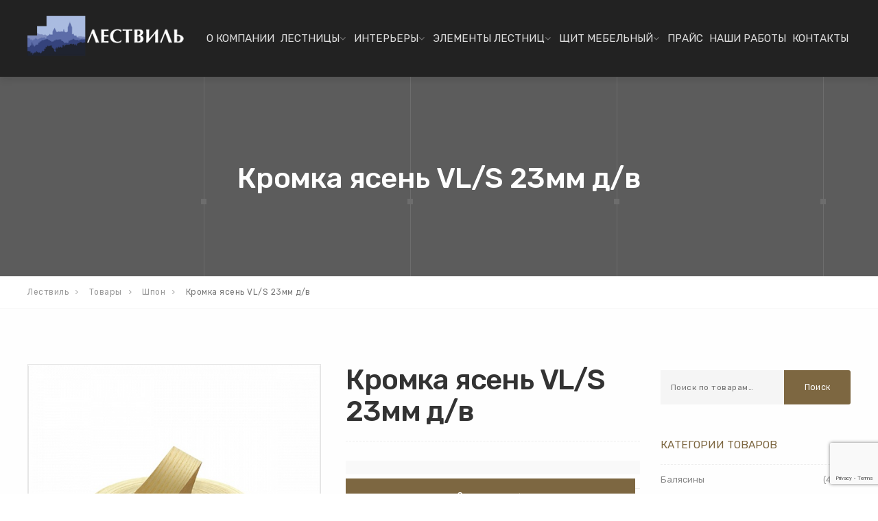

--- FILE ---
content_type: text/html; charset=UTF-8
request_url: https://lestville.ru/product/kromka-yasen-vl-s-23mm-d-v/
body_size: 14547
content:

<!DOCTYPE html>
<html lang="ru-RU"
	prefix="og: https://ogp.me/ns#" >
<head>
	<meta charset="UTF-8">
	<meta name="viewport" content="width=device-width, initial-scale=1">
	<link rel="profile" href="http://gmpg.org/xfn/11">
	<link rel="pingback" href="https://lestville.ru/xmlrpc.php">

	<title>Кромка ясень VL/S 23мм д/в &#8212; Лествиль</title>

		<!-- All in One SEO 4.1.1.2 -->
		<link rel="canonical" href="https://lestville.ru/product/kromka-yasen-vl-s-23mm-d-v/" />
		<meta property="og:site_name" content="Лествиль | Изготовление лестниц на заказ в Самаре" />
		<meta property="og:type" content="article" />
		<meta property="og:title" content="Кромка ясень VL/S 23мм д/в | Лествиль" />
		<meta property="og:url" content="https://lestville.ru/product/kromka-yasen-vl-s-23mm-d-v/" />
		<meta property="article:published_time" content="2021-12-23T14:24:53Z" />
		<meta property="article:modified_time" content="2021-12-27T08:14:36Z" />
		<meta name="twitter:card" content="summary" />
		<meta name="twitter:domain" content="lestville.ru" />
		<meta name="twitter:title" content="Кромка ясень VL/S 23мм д/в | Лествиль" />
		<!-- All in One SEO -->

<link rel='dns-prefetch' href='//www.google.com' />
<link rel='dns-prefetch' href='//fonts.googleapis.com' />
<link rel='dns-prefetch' href='//s.w.org' />
<link rel="alternate" type="application/rss+xml" title="Лествиль &raquo; Лента" href="https://lestville.ru/feed/" />
<link rel="alternate" type="application/rss+xml" title="Лествиль &raquo; Лента комментариев" href="https://lestville.ru/comments/feed/" />
<link rel="alternate" type="application/rss+xml" title="Лествиль &raquo; Лента комментариев к &laquo;Кромка ясень VL/S 23мм д/в&raquo;" href="https://lestville.ru/product/kromka-yasen-vl-s-23mm-d-v/feed/" />
		<script type="text/javascript">
			window._wpemojiSettings = {"baseUrl":"https:\/\/s.w.org\/images\/core\/emoji\/13.0.1\/72x72\/","ext":".png","svgUrl":"https:\/\/s.w.org\/images\/core\/emoji\/13.0.1\/svg\/","svgExt":".svg","source":{"concatemoji":"https:\/\/lestville.ru\/wp-includes\/js\/wp-emoji-release.min.js?ver=5.7.14"}};
			!function(e,a,t){var n,r,o,i=a.createElement("canvas"),p=i.getContext&&i.getContext("2d");function s(e,t){var a=String.fromCharCode;p.clearRect(0,0,i.width,i.height),p.fillText(a.apply(this,e),0,0);e=i.toDataURL();return p.clearRect(0,0,i.width,i.height),p.fillText(a.apply(this,t),0,0),e===i.toDataURL()}function c(e){var t=a.createElement("script");t.src=e,t.defer=t.type="text/javascript",a.getElementsByTagName("head")[0].appendChild(t)}for(o=Array("flag","emoji"),t.supports={everything:!0,everythingExceptFlag:!0},r=0;r<o.length;r++)t.supports[o[r]]=function(e){if(!p||!p.fillText)return!1;switch(p.textBaseline="top",p.font="600 32px Arial",e){case"flag":return s([127987,65039,8205,9895,65039],[127987,65039,8203,9895,65039])?!1:!s([55356,56826,55356,56819],[55356,56826,8203,55356,56819])&&!s([55356,57332,56128,56423,56128,56418,56128,56421,56128,56430,56128,56423,56128,56447],[55356,57332,8203,56128,56423,8203,56128,56418,8203,56128,56421,8203,56128,56430,8203,56128,56423,8203,56128,56447]);case"emoji":return!s([55357,56424,8205,55356,57212],[55357,56424,8203,55356,57212])}return!1}(o[r]),t.supports.everything=t.supports.everything&&t.supports[o[r]],"flag"!==o[r]&&(t.supports.everythingExceptFlag=t.supports.everythingExceptFlag&&t.supports[o[r]]);t.supports.everythingExceptFlag=t.supports.everythingExceptFlag&&!t.supports.flag,t.DOMReady=!1,t.readyCallback=function(){t.DOMReady=!0},t.supports.everything||(n=function(){t.readyCallback()},a.addEventListener?(a.addEventListener("DOMContentLoaded",n,!1),e.addEventListener("load",n,!1)):(e.attachEvent("onload",n),a.attachEvent("onreadystatechange",function(){"complete"===a.readyState&&t.readyCallback()})),(n=t.source||{}).concatemoji?c(n.concatemoji):n.wpemoji&&n.twemoji&&(c(n.twemoji),c(n.wpemoji)))}(window,document,window._wpemojiSettings);
		</script>
		<link rel="https://api.w.org/" href="https://lestville.ru/wp-json/" /><link rel="alternate" type="application/json" href="https://lestville.ru/wp-json/wp/v2/product/14992" /><link rel="EditURI" type="application/rsd+xml" title="RSD" href="https://lestville.ru/xmlrpc.php?rsd" />
<link rel="wlwmanifest" type="application/wlwmanifest+xml" href="https://lestville.ru/wp-includes/wlwmanifest.xml" /> 
<meta name="generator" content="WordPress 5.7.14" />
<meta name="generator" content="WooCommerce 5.4.4" />
<link rel='shortlink' href='https://lestville.ru/?p=14992' />
<link rel="alternate" type="application/json+oembed" href="https://lestville.ru/wp-json/oembed/1.0/embed?url=https%3A%2F%2Flestville.ru%2Fproduct%2Fkromka-yasen-vl-s-23mm-d-v%2F" />
<link rel="alternate" type="text/xml+oembed" href="https://lestville.ru/wp-json/oembed/1.0/embed?url=https%3A%2F%2Flestville.ru%2Fproduct%2Fkromka-yasen-vl-s-23mm-d-v%2F&#038;format=xml" />

<style type="text/css" id="custom-colors-css">header #logo { margin-top: 45px; }@media screen and (max-width: 990px) { header #logo { margin-top: 35px; } }@media screen and (max-width: 990px) { header #logo img { max-width:320px; } }@media screen and (max-width: 990px) { .navbar-toggle { top:20px; } }.header-style-2.subnav-dark .header-wrapper, .header-style-2.subnav-light .header-wrapper { background-color: #2f2e2e!important; }.subnav-dark .subnav, .subnav-light .subnav { background-color: #2f2e2e; }.subnav-light.subnav-angular .subnav::before, .subnav-dark.subnav-angular .subnav::before { border-right-color: #2f2e2e!important; }.subnav-light.subnav-angular .subnav::after, .subnav-dark.subnav-angular .subnav::after { border-top-color: #2f2e2e!important; }.subnav .social i, .subnav-light .subnav .social i, .subnav-light .social i { background-color: #201f1f; }.subnav-item p, .subnav-item a, .subnav-item i, .subnav-item p span { color: #ffffff; }.subnav-light .subnav-item p, .subnav-light .subnav-item a, .subnav-light .subnav-item i, .subnav-light .subnav-item p span { color: #ffffff; }.subnav .subnav-item .fa { color: #7d6741; }#mainmenu li ul li a { color: #ffffff!important; }#mainmenu li ul li a:hover { color: #ffffff!important; }@media screen and (max-width: 990px) { #mainmenu > li > a { color: #ffffff!important; } }@media screen and (max-width: 990px) { #mainmenu > li.menu-item-has-children:after, #header.header-light #mainmenu > li.menu-item-has-children::after { color: #ffffff!important; } }#mainmenu li ul li a { background-color: #69593e!important; }#mainmenu li ul li a:hover { background-color: #5a4a2f!important; }#mainmenu li ul li, #mainmenu ul { border-color: #5a4a2f!important; }@media screen and (max-width: 990px) { #mainmenu > li > a, .header-style-3 #header #mainmenu > li > a { background: #5a4a2f; border-color: #4b3b20!important; } }@media screen and (max-width: 990px) { #mainmenu > li.menu-item-has-children:after, #header.header-light #mainmenu > li.menu-item-has-children::after { background-color: #4b3b20!important; } }#mainmenu li ul li ul li a { color: #cccccc!important; }#mainmenu li ul li ul li a:hover { color: #dbdbdb!important; }@media screen and (max-width: 990px) { #mainmenu > li > a:hover { color: #cccccc!important; } }@media screen and (max-width: 990px) { #mainmenu > li.menu-item-has-children:hover:after, #header.header-light #mainmenu > li.menu-item-has-children:hover:after { color: #cccccc!important; } }#mainmenu li ul li ul li a { background-color: #333333!important; }#mainmenu li ul li ul li a:hover { background-color: #242424!important; }#mainmenu li ul li ul li, #mainmenu ul li ul { border-color: #242424!important; }@media screen and (max-width: 990px) { #mainmenu > li > a:hover { background-color: #4b3b20!important; border-color: #4b3b20!important; } }@media screen and (max-width: 990px) { #mainmenu { border-bottom-color: #4b3b20!important; } }#top-content-area .title-content h1 { color: #ffffff; }#top-content-area .overlay { background-color: #444444; opacity: 0.3; }.btn, .btn-primary, .btn-regular, input[type='submit'], .woocommerce button[type='submit'], .woocommerce #respond input#submit, .woocommerce a.button, .woocommerce button.button, .woocommerce input.button, .woocommerce button.button.alt, .woocommerce #respond input#submit.alt, .woocommerce a.button.alt, .woocommerce button.button.alt, .woocommerce input.button.alt, .woocommerce button[type='submit'] { border-width: 2px!important; padding: 15px 20px; border-radius: 3px; }.woocommerce button[type='submit'] { border-bottom-right-radius: 3px; border-top-right-radius: 3px; }.btn-primary, input[type=submit], input[type='submit'], .woocommerce button[type='submit'], .woocommerce #respond input#submit, .woocommerce a.button, .woocommerce button.button, .woocommerce input.button, .woocommerce button.button.alt, .woocommerce #respond input#submit.alt, .woocommerce a.button.alt, .woocommerce button.button.alt, .woocommerce input.button.alt, .woocommerce button[type='submit'] { color: #ffffff!important; background-color: #7d6741!important; border-color: #7d6741!important; }.btn-primary:active:hover,.btn-primary:active:focus,.btn-primary:hover,.btn-primary:focus,.btn-primary:active,input[type=submit]:hover,input[type=submit]:focus,input[type='submit']:hover,input[type='submit']:focus,.woocommerce button[type='submit']:hover,.woocommerce button[type='submit']:focus,.woocommerce #respond input#submit.alt:hover,.woocommerce a.button.alt:hover,.woocommerce button.button:hover,.woocommerce button.button.alt:hover,.woocommerce input.button:hover.woocommerce input.button.alt:hover,.woocommerce #respond input#submit:hover,.btn-primary:before, a.btn-primary:before,.woocommerce a.button:hover { color: #ffffff!important; background-color: #644e28!important; border-color: #644e28!important; }.btn-regular:hover, .btn-regular:focus, .btn-regular:active { color: #777; }main ul li::before,.content ul li::before,.panel-body ul li::before,.page-content ul li:before,.tab-content ul li:before,.divider-light::before,.divider-dark::before,.read-more-dark::before,.read-more::before,.subtitle::before,.dash,.toggled,::selection,::-moz-selection,.tooltip-inner, .tooltip,.reply:hover:before { background-color: #7d6741; }blockquote { border-color: #7d6741; }a:hover, .post-info a:hover, .subtitle, .number-box:hover .btn-read-more, .number-box:hover .btn-read-more::after, .feature-box:hover .btn-read-more, .feature-box:hover .btn-read-more::after, .content-box.service-item:hover .btn-read-more, .content-box.service-item:hover .btn-read-more::after, .btn-read-more:hover, .blog-post-box:hover .btn-read-more, .blog-post-box:hover .btn-read-more::after, .btn-read-more:hover::after, .comments .testimonial.image-left .content-box-info .testimonial-content span.name, .reply:hover a.comment-reply-link, .sidebar-nav ul li a:hover, .sidebar-heading { color: #7d6741; }.nav-tabs.style-accent > li.active > a,.nav-tabs.style-accent > li.active > a:hover,.nav-tabs.style-accent > li.active > a:focus, .panel-group .accordion-toggle[aria-expanded='true'], .panel-group .accordion-toggle[aria-expanded='true']:hover { background-color: #7d6741; }.panel-body, .tab-content.style-accent { background-color: #735d37; }.subtitle::before, .dash { opacity: 0.75; }.tooltip.top .tooltip-arrow { border-top-color:#7d6741 }.social i:hover, #footer-bot .social i:hover { color: #ffffff; background-color: #7d6741; }h1, h2, blockquote, .entry-title a, .entry-title { color: #333333; }body, .feature-box p.feature-text, .content-box-info p, .woocommerce div.product .summary p { color: #777777; }.preloader-wrapper.dark { background: #444; }.preloader-wrapper.dark .preloader { border-color: #666; }.preloader-wrapper.dark .preloader { border-top-color: #eee; }a.cta-footer { background-color: #f9f9f9; border-top-color: #e5e5e5; }a.cta-footer:hover {  background-color: #7d6741; border-top-color: #7d6741; }a.cta-footer h2, a.cta-footer h2::after { color: #333333!important; }a.cta-footer:hover h2, a.cta-footer:hover h2::after { color: #ffffff!important; }#footer h4.footer-header { color: #999999; }#footer.footer-dark h4.footer-header { color: #999999; }#footer, #footer a, #footer ul li a, #footer ul li, ul.content-list a, #footer ul li:before { color: #aaaaaa; }#footer.footer-dark, #footer.footer-dark a, #footer.footer-dark ul li a, #footer.footer-dark ul li, #footer.footer-dark ul.content-list a, #footer.footer-dark ul li:before { color: #aaaaaa; }#footer a:hover, #footer ul li a:hover, ul.content-list a:hover, ul.content-list li:hover, #footer ul li:hover:before { color: #ffffff; }#footer.footer-dark a:hover, #footer.footer-dark ul li a:hover, footer.footer-dark ul.content-list a:hover, footer.footer-dark ul.content-list li:hover, #footer.footer-dark ul li:hover:before { color: #ffffff; }#footer, #footer.footer-dark { background-color: #222222; }#footer-bot { background-color: #111111; color: #666666; }#footer-bot .social i { color:#aaaaaa; background-color: #020202; }.content-box.service-item.service-box-dark .content-box-info:after { background-color: #7d6741; }.content-box.service-item.service-box-default:hover .box-heading, .content-box.service-item.service-box-white:hover .box-heading { color: #7d6741; }.team-member:hover h4 { color: #7d6741; }.blog-post-box:hover .content-box-info .box-heading, .entry-title a:hover { color: #7d6741; }.captions-bottom .portfolio-box-caption-content::after { background-color: #7d6741; }.carousel-control:after, #gallery-slider .slick-prev:after, #gallery-slider .slick-next:after { background-color: #7d6741; }.gallery-categories ul li a.selected, .section-gallery.gallery-light .gallery-categories ul li a.selected, .section-gallery.gallery-light .gallery-categories ul li a.selected:hover, .gallery-categories ul li a.selected:hover  { background-color: #dddddd; }a.btn-all-projects, .section-gallery.gallery-light a.btn-all-projects  { background-color: #222222; }a.btn-all-projects:hover, .section-gallery.gallery-light a.btn-all-projects:hover { background-color: #131313; }.section-gallery, .section-gallery.gallery-light .section-gallery { background-color: #333333; }.project-category { color: #cccccc; }.feature-box > i, .feature-box > .lnr { color: #7d6741; }.feature-box:hover > i, .feature-box:hover > .lnr { color: #7d6741; }.feature-box .feature-title { color: #222222; }.feature-box:hover .feature-title { color: #7d6741; }.number-box:hover h3, .number-box.style-dark:hover h3 { color: #7d6741; }.number-box-number { background-color: #7d6741; }.number-box.style-default .number-box-number:after { background: #333333; }.number-box.style-dark .number-box-number { color: #333333; }@media screen and (min-width: 768px) { .woocommerce ul.products > li.product, .woocommerce-page ul.products > li.product { width: 22.05%; } }</style>
	<noscript><style>.woocommerce-product-gallery{ opacity: 1 !important; }</style></noscript>
	<link rel="icon" href="https://lestville.ru/wp-content/uploads/2021/02/cropped-favicon-32x32.jpg" sizes="32x32" />
<link rel="icon" href="https://lestville.ru/wp-content/uploads/2021/02/cropped-favicon-192x192.jpg" sizes="192x192" />
<link rel="apple-touch-icon" href="https://lestville.ru/wp-content/uploads/2021/02/cropped-favicon-180x180.jpg" />
<meta name="msapplication-TileImage" content="https://lestville.ru/wp-content/uploads/2021/02/cropped-favicon-270x270.jpg" />
		<style type="text/css" id="wp-custom-css">
			header #logo img {
    width: 230px;
}
header.affix #logo img {
	width:150px;
}
header.affix { 
	height:70px!important; 
	min-height:initial!important;
}
header.affix #logo { 
	margin-top:15px;
}
header.affix #mainmenu > li > a { 
	line-height:58px;
}
#pg-7950-1> .panel-row-style {
	background-color:#333;
}
.flex-stretch {
	align-items: stretch!important;
}
.modal-title {
	float:left;
}
.img-left {
	float:left; 
	max-width:45%; 
	margin-right:15px;
	display:inline-block;
}
.img-right {
	float:right; 
	max-width:45%; 
	margin-left:15px;
	display:inline-block;
}
#footer .widget-footer.widget_text {
	text-align:left;
}
#footer #menu-main-menu > li > ul.sub-menu {
	display:none;
}
.entry-meta.post-info > span.posted-on, .entry-meta.post-info > span.byline, .entry-meta.post-info > span.cat-links:before {
	display:none;
}
blockquote.prizyv-inner {
	max-width:600px;
	margin:50px auto;
}
.sidebar-nav ul li.current-menu-item > a, .sidebar-nav ul li.current-page-ancestor > a { 
	color:#7d6741;
}
.sidebar-nav ul li > ul {
	display:none;
}
.sidebar-nav ul li.current-page-ancestor > ul {
	display:block;
}

.gallery > .gallery-item {
	vertical-align: top;
}

.matrix, .matrix-subcat {
	margin: 0px;
	padding: 0px !important;
	list-style: none;
}
.matrix-subcat {
	flex-wrap:wrap;
  display:flex;	
}
.matrix li, .matrix-subcat li {
  width:25%;
  float: left;
	text-align:center;
	margin-bottom:50px;
}
.matrix-subcat li {
	width: calc(50% - 30px);
	padding: 10px;
	margin: 0px 15px 40px 15px;
	border:1px solid #ccc;
}
.matrix-subcat li .itemHead {
	margin-bottom:10px;
}
.matrix-subcat li .itemHeadA {
	font-weight: bold;
}
.matrix li:before, .matrix-subcat li:before {
	display:none!important;
}
.matrix .itemHead {
	height:35px;
	line-height:110%;
	font-weight:bold;
}
.matrix-subcat .novinka {
    color: #ff0000;
    font-weight: normal;
    padding-right: 5px;
}
@media (max-width: 576px) {
	.matrix li { width:50%; }	
	.matrix-subcat li { 
	  width:100%;
		margin-left:0px;
		margin-right:0px;
	}
}
.also {
	font-size:150%;
	line-height:200%;
}
.also + .btn {
	margin:0px;
}
#footer-bot {
  background-color:#000;
}
#footer-bot a:hover {
	color:#fff;
}


.woocommerce-variation-add-to-cart .quantity, .woocommerce-variation-add-to-cart button {
	display: none !important;
}
.woocommerce-pagination + .woo-sc-box {
	clear: both; 
	padding-top: 15px;
}
.woocommerce ul.products li.product a {
	position: relative;
	display:block;
}
.woocommerce ul.products li.product a:before {
	content: '';
	display: block;
	padding-top: 100%;
}
.woocommerce ul.products li.product a > img {
	position: absolute;
	top: 0px;
	left: 0px;
	height: call(100% - 40px) !important;
	object-fit: cover;
}
.woocommerce-loop-product__title {
	position: relative;
}		</style>
		<noscript><style id="rocket-lazyload-nojs-css">.rll-youtube-player, [data-lazy-src]{display:none !important;}</style></noscript></head>


<body class="product-template-default single single-product postid-14992 theme-interico woocommerce woocommerce-page woocommerce-no-js wp-featherlight-captions group-blog header-style-1 subnav-fullwidth subnav-dark subnav-content-right header-typography-style-3 submenu-dark custom-colors">

	<div class="preloader-wrapper dark">
	    <div class="preloader"></div>
	</div>
<!-- Yandex.Metrika counter -->
<script type="text/javascript" >
   (function(m,e,t,r,i,k,a){m[i]=m[i]||function(){(m[i].a=m[i].a||[]).push(arguments)};
   m[i].l=1*new Date();k=e.createElement(t),a=e.getElementsByTagName(t)[0],k.async=1,k.src=r,a.parentNode.insertBefore(k,a)})
   (window, document, "script", "https://mc.yandex.ru/metrika/tag.js", "ym");

   ym(2148976, "init", {
        clickmap:true,
        trackLinks:true,
        accurateTrackBounce:true,
        webvisor:true,
        trackHash:true
   });
</script>
<noscript><div><img src="https://mc.yandex.ru/watch/2148976" style="position:absolute; left:-9999px;" alt="" /></div></noscript>
<!-- /Yandex.Metrika counter -->
	<div id="wrapper">

	
		<!-- Begin Header -->
		<div class="header-wrapper">
			<header id="header" class="shadow-soft" data-spy="affix" data-offset-top="160">
				<div class="container">
					<div class="row">
						<div class="col-md-12">

							<!-- Logo begin -->
							<div id="logo">
								<a href="https://lestville.ru/">

																			<img src="data:image/svg+xml,%3Csvg%20xmlns='http://www.w3.org/2000/svg'%20viewBox='0%200%200%200'%3E%3C/svg%3E" data-lazy-srcset="https://lestville.ru/wp-content/uploads/2019/04/logo.png, http://lestville.ru/wp-content/uploads/2019/04/logo-small.png 2x" alt="Лествиль" data-lazy-src="https://lestville.ru/wp-content/uploads/2019/04/logo.png"><noscript><img src="https://lestville.ru/wp-content/uploads/2019/04/logo.png" srcset="https://lestville.ru/wp-content/uploads/2019/04/logo.png, http://lestville.ru/wp-content/uploads/2019/04/logo-small.png 2x" alt="Лествиль"></noscript>
									
									
								</a>
							</div> <!-- Logo end -->

							<!-- Responsive nav button begin -->
							<button type="button" id="menu-btn" class="navbar-toggle collapsed" data-toggle="collapse" data-target="#mainmenu" aria-expanded="false">
								<span class="sr-only">Toggle navigation</span>
								<span class="icon-bar top-bar"></span>
								<span class="icon-bar middle-bar"></span>
								<span class="icon-bar bottom-bar"></span>
							</button> <!-- Responsive nav button end -->

							<!-- Main menu begin -->
							<nav>
								<div class="menu-main-menu-container"><ul id="mainmenu" class="collapse navbar-collapse"><li id="menu-item-11482" class="menu-item menu-item-type-post_type menu-item-object-page menu-item-11482"><a href="https://lestville.ru/about/">О компании</a></li>
<li id="menu-item-11680" class="menu-item menu-item-type-post_type menu-item-object-page menu-item-has-children menu-item-11680"><a href="https://lestville.ru/stairs-samara/">Лестницы</a>
<ul class="sub-menu">
	<li id="menu-item-11843" class="menu-item menu-item-type-post_type menu-item-object-page menu-item-11843"><a href="https://lestville.ru/stairs-samara/pramye/">Прямые лестницы</a></li>
	<li id="menu-item-11842" class="menu-item menu-item-type-post_type menu-item-object-page menu-item-11842"><a href="https://lestville.ru/stairs-samara/povorotnye/">Поворотные лестницы</a></li>
	<li id="menu-item-11841" class="menu-item menu-item-type-post_type menu-item-object-page menu-item-11841"><a href="https://lestville.ru/stairs-samara/vintlestn/">Винтовые лестницы</a></li>
	<li id="menu-item-11840" class="menu-item menu-item-type-post_type menu-item-object-page menu-item-11840"><a href="https://lestville.ru/stairs-samara/kosourlestn/">Лестницы на косоурах</a></li>
	<li id="menu-item-11839" class="menu-item menu-item-type-post_type menu-item-object-page menu-item-11839"><a href="https://lestville.ru/stairs-samara/tetivalestn/">Лестницы на тетивах</a></li>
	<li id="menu-item-11838" class="menu-item menu-item-type-post_type menu-item-object-page menu-item-11838"><a href="https://lestville.ru/stairs-samara/na-konsolyah/">Лестницы на консолях</a></li>
	<li id="menu-item-11837" class="menu-item menu-item-type-post_type menu-item-object-page menu-item-11837"><a href="https://lestville.ru/stairs-samara/bolcy/">Лестницы на больцах</a></li>
</ul>
</li>
<li id="menu-item-11730" class="menu-item menu-item-type-post_type menu-item-object-page menu-item-has-children menu-item-11730"><a href="https://lestville.ru/wooden-interiors/">Интерьеры</a>
<ul class="sub-menu">
	<li id="menu-item-13007" class="menu-item menu-item-type-post_type menu-item-object-page menu-item-13007"><a href="https://lestville.ru/wooden-interiors/decor-relief-profil/">Декоративные профили</a></li>
	<li id="menu-item-13008" class="menu-item menu-item-type-post_type menu-item-object-page menu-item-13008"><a href="https://lestville.ru/wooden-interiors/interernye-elementy/">Интерьерные элементы</a></li>
	<li id="menu-item-13009" class="menu-item menu-item-type-post_type menu-item-object-page menu-item-13009"><a href="https://lestville.ru/wooden-interiors/stykovochnye-elementy/">Стыковочные элементы</a></li>
	<li id="menu-item-13010" class="menu-item menu-item-type-post_type menu-item-object-page menu-item-13010"><a href="https://lestville.ru/wooden-interiors/izdeliya-ruchnoy-rezby/">Изделия ручной резьбы</a></li>
</ul>
</li>
<li id="menu-item-14695" class="menu-item menu-item-type-post_type menu-item-object-page menu-item-has-children menu-item-14695"><a href="https://lestville.ru/parts/">Элементы лестниц</a>
<ul class="sub-menu">
	<li id="menu-item-14697" class="menu-item menu-item-type-taxonomy menu-item-object-product_cat menu-item-14697"><a href="https://lestville.ru/parts/rail-post/">Балясины</a></li>
	<li id="menu-item-14696" class="menu-item menu-item-type-taxonomy menu-item-object-product_cat menu-item-14696"><a href="https://lestville.ru/parts/stolb/">Столбы</a></li>
	<li id="menu-item-14700" class="menu-item menu-item-type-taxonomy menu-item-object-product_cat menu-item-14700"><a href="https://lestville.ru/parts/steps/">Ступени</a></li>
	<li id="menu-item-14701" class="menu-item menu-item-type-taxonomy menu-item-object-product_cat menu-item-14701"><a href="https://lestville.ru/parts/hand-rail/">Поручни</a></li>
	<li id="menu-item-14699" class="menu-item menu-item-type-taxonomy menu-item-object-product_cat menu-item-14699"><a href="https://lestville.ru/parts/povorot-fragment/">Поворотные фрагменты</a></li>
	<li id="menu-item-14698" class="menu-item menu-item-type-taxonomy menu-item-object-product_cat menu-item-14698"><a href="https://lestville.ru/parts/bowstring/">Тетивы</a></li>
	<li id="menu-item-14702" class="menu-item menu-item-type-taxonomy menu-item-object-product_cat menu-item-14702"><a href="https://lestville.ru/parts/mdf/">МДФ</a></li>
	<li id="menu-item-14703" class="menu-item menu-item-type-taxonomy menu-item-object-product_cat menu-item-14703"><a href="https://lestville.ru/parts/doska-obreznaya/">Доска обрезная</a></li>
	<li id="menu-item-15012" class="menu-item menu-item-type-taxonomy menu-item-object-product_cat current-product-ancestor current-menu-parent current-product-parent menu-item-15012"><a href="https://lestville.ru/parts/shpon/">Шпон</a></li>
</ul>
</li>
<li id="menu-item-14730" class="menu-item menu-item-type-taxonomy menu-item-object-product_cat menu-item-has-children menu-item-14730"><a href="https://lestville.ru/parts/board/">Щит мебельный</a>
<ul class="sub-menu">
	<li id="menu-item-14706" class="menu-item menu-item-type-taxonomy menu-item-object-product_cat menu-item-14706"><a href="https://lestville.ru/parts/board/board-20/">Мебельный щит 20мм</a></li>
	<li id="menu-item-14705" class="menu-item menu-item-type-taxonomy menu-item-object-product_cat menu-item-14705"><a href="https://lestville.ru/parts/board/board-40/">Мебельный щит 40мм</a></li>
</ul>
</li>
<li id="menu-item-14810" class="menu-item menu-item-type-post_type menu-item-object-page menu-item-14810"><a href="https://lestville.ru/prices/">Прайс</a></li>
<li id="menu-item-11486" class="menu-item menu-item-type-post_type menu-item-object-page menu-item-11486"><a href="https://lestville.ru/gallery/">Наши работы</a></li>
<li id="menu-item-11427" class="menu-item menu-item-type-post_type menu-item-object-page menu-item-11427"><a href="https://lestville.ru/contact-us/">Контакты</a></li>
</ul></div>							</nav>  <!-- Main menu end --> 

						</div>
					</div>
				</div>
			</header> <!-- End Header -->
		</div>
	

	<!-- Begin Top Content Area -->
			<section data-bg="" id="top-content-area" class="tca-small tca-text-center rocket-lazyload" style="">
							<div class="overlay" style="opacity: 0.3; background-color: #444444;"></div>
						<div class="lines-overlay animated fadeInDown"></div>
			<div class="container">
				<div class="row">
					<div class="col-md-12">

						<div class="title-content">

															
							<h1 class="page-title animated fadeInDown">Кромка ясень VL/S 23мм д/в</h1>
							
													
						</div>
					</div>
				</div>
			</div>

		</section> <!-- End Top Content Area -->
	

<!-- Begin breadcrumbs -->
	<div class="breadcrumbs">
		<div class="container">	
			<!-- Breadcrumb NavXT 6.6.0 -->
<span property="itemListElement" typeof="ListItem"><a property="item" typeof="WebPage" title="Перейти к Лествиль." href="https://lestville.ru" class="home" ><span property="name">Лествиль</span></a><meta property="position" content="1"></span><span property="itemListElement" typeof="ListItem"><a property="item" typeof="WebPage" title="Перейти к Товары." href="https://lestville.ru/shop/" class="post post-product-archive" ><span property="name">Товары</span></a><meta property="position" content="2"></span><span property="itemListElement" typeof="ListItem"><a property="item" typeof="WebPage" title="Go to the Шпон Категория archives." href="https://lestville.ru/parts/shpon/" class="taxonomy product_cat" ><span property="name">Шпон</span></a><meta property="position" content="3"></span><span property="itemListElement" typeof="ListItem"><span property="name" class="post post-product current-item">Кромка ясень VL/S 23мм д/в</span><meta property="url" content="https://lestville.ru/product/kromka-yasen-vl-s-23mm-d-v/"><meta property="position" content="4"></span>		</div>
	</div>
<!-- End breadcrumbs -->		
	<div class="content">
		<div class="container">
			<div class="row">
				<main class="col-xs-12 col-md-9">
	
					
			<div class="woocommerce-notices-wrapper"></div><div id="product-14992" class="product type-product post-14992 status-publish first instock product_cat-shpon has-post-thumbnail shipping-taxable product-type-simple">

	<div class="woocommerce-product-gallery woocommerce-product-gallery--with-images woocommerce-product-gallery--columns-4 images" data-columns="4" style="opacity: 0; transition: opacity .25s ease-in-out;">
	<figure class="woocommerce-product-gallery__wrapper">
		<div data-thumb="https://lestville.ru/wp-content/uploads/2021/12/kromka-usen-bl-100x100.jpg" data-thumb-alt="" class="woocommerce-product-gallery__image"><a href="https://lestville.ru/wp-content/uploads/2021/12/kromka-usen-bl.jpg"><img width="500" height="500" src="https://lestville.ru/wp-content/uploads/2021/12/kromka-usen-bl.jpg" class="wp-post-image" alt="" loading="lazy" title="kromka-usen-bl" data-caption="" data-src="https://lestville.ru/wp-content/uploads/2021/12/kromka-usen-bl.jpg" data-large_image="https://lestville.ru/wp-content/uploads/2021/12/kromka-usen-bl.jpg" data-large_image_width="500" data-large_image_height="500" srcset="https://lestville.ru/wp-content/uploads/2021/12/kromka-usen-bl.jpg 500w, https://lestville.ru/wp-content/uploads/2021/12/kromka-usen-bl-300x300.jpg 300w, https://lestville.ru/wp-content/uploads/2021/12/kromka-usen-bl-150x150.jpg 150w, https://lestville.ru/wp-content/uploads/2021/12/kromka-usen-bl-72x72.jpg 72w, https://lestville.ru/wp-content/uploads/2021/12/kromka-usen-bl-100x100.jpg 100w" sizes="(max-width: 500px) 100vw, 500px" /></a></div>	</figure>
</div>

	<div class="summary entry-summary">
		<h1 class="product_title entry-title">Кромка ясень VL/S 23мм д/в</h1><p class="price"></p>
<div class="product_meta">

	<div style="margin-top:-45px; margin-bottom:20px"><a href="#modal-woozakaz" class="btn btn-woozakaz btn-primary arrow-right" style="display:block" data-toggle="modal">Заказать</a></div>
	<style>a.btn-woozakaz.btn-primary:before {z-index:-1!important} a.btn-price{border:1px solid #ccc} a.btn-price:after{display:none}</style>
	
	<span class="posted_in">Категория: <a href="https://lestville.ru/parts/shpon/" rel="tag">Шпон</a></span>
	
	<div style="text-align:right"><a href="/price/price-lestville.pdf" class="btn btn-price" target="_blank">Скачать прайс-лист</a></div>
</div>
	</div>

	<style>
#tab-additional_information h2 { display:none; }
</style>
	<div class="woocommerce-tabs wc-tabs-wrapper">
		<ul class="tabs wc-tabs" role="tablist">
							<li class="reviews_tab" id="tab-title-reviews" role="tab" aria-controls="tab-reviews">
					<a href="#tab-reviews">
						Отзывы (0)					</a>
				</li>
					</ul>
					<div class="woocommerce-Tabs-panel woocommerce-Tabs-panel--reviews panel entry-content wc-tab" id="tab-reviews" role="tabpanel" aria-labelledby="tab-title-reviews">
				<div id="reviews" class="woocommerce-Reviews">
	<div id="comments">
		<h2 class="woocommerce-Reviews-title">
			Отзывы		</h2>

					<p class="woocommerce-noreviews">Отзывов пока нет.</p>
			</div>

			<div id="review_form_wrapper">
			<div id="review_form">
					<div id="respond" class="comment-respond">
		<span id="reply-title" class="comment-reply-title">Будьте первым, кто оставил отзыв на &ldquo;Кромка ясень VL/S 23мм д/в&rdquo; <small><a rel="nofollow" id="cancel-comment-reply-link" href="/product/kromka-yasen-vl-s-23mm-d-v/#respond" style="display:none;">Отменить ответ</a></small></span><p class="must-log-in">Для отправки отзыва вам необходимо <a href="https://lestville.ru">авторизоваться</a>.</p>	</div><!-- #respond -->
				</div>
		</div>
	
	<div class="clear"></div>
</div>
			</div>
		
			</div>


	<section class="related products">

					<h2>Похожие товары</h2>
				
		<ul class="products columns-3">

			
					<li class="product type-product post-14978 status-publish first instock product_cat-shpon has-post-thumbnail shipping-taxable product-type-simple">
	<a href="https://lestville.ru/product/shpon-sapeli-crown-a/" class="woocommerce-LoopProduct-link woocommerce-loop-product__link"><img width="300" height="300" src="data:image/svg+xml,%3Csvg%20xmlns='http://www.w3.org/2000/svg'%20viewBox='0%200%20300%20300'%3E%3C/svg%3E" class="attachment-woocommerce_thumbnail size-woocommerce_thumbnail" alt="" loading="lazy" data-lazy-srcset="https://lestville.ru/wp-content/uploads/2021/12/sapele-1-300x300.jpg 300w, https://lestville.ru/wp-content/uploads/2021/12/sapele-1-150x150.jpg 150w, https://lestville.ru/wp-content/uploads/2021/12/sapele-1-72x72.jpg 72w, https://lestville.ru/wp-content/uploads/2021/12/sapele-1-100x100.jpg 100w" data-lazy-sizes="(max-width: 300px) 100vw, 300px" data-lazy-src="https://lestville.ru/wp-content/uploads/2021/12/sapele-1-300x300.jpg" /><noscript><img width="300" height="300" src="https://lestville.ru/wp-content/uploads/2021/12/sapele-1-300x300.jpg" class="attachment-woocommerce_thumbnail size-woocommerce_thumbnail" alt="" loading="lazy" srcset="https://lestville.ru/wp-content/uploads/2021/12/sapele-1-300x300.jpg 300w, https://lestville.ru/wp-content/uploads/2021/12/sapele-1-150x150.jpg 150w, https://lestville.ru/wp-content/uploads/2021/12/sapele-1-72x72.jpg 72w, https://lestville.ru/wp-content/uploads/2021/12/sapele-1-100x100.jpg 100w" sizes="(max-width: 300px) 100vw, 300px" /></noscript><h2 class="woocommerce-loop-product__title">Шпон сапели crown A</h2>
</a><a href="https://lestville.ru/product/shpon-sapeli-crown-a/" data-quantity="1" class="button product_type_simple" data-product_id="14978" data-product_sku="" aria-label="Прочитайте больше о &ldquo;Шпон сапели crown A&rdquo;" rel="nofollow"> Подробнее</a></li>

			
					<li class="product type-product post-14973 status-publish instock product_cat-shpon has-post-thumbnail shipping-taxable product-type-simple">
	<a href="https://lestville.ru/product/shpon-dub-evropejskij-crown-panel-ab/" class="woocommerce-LoopProduct-link woocommerce-loop-product__link"><img width="300" height="300" src="data:image/svg+xml,%3Csvg%20xmlns='http://www.w3.org/2000/svg'%20viewBox='0%200%20300%20300'%3E%3C/svg%3E" class="attachment-woocommerce_thumbnail size-woocommerce_thumbnail" alt="" loading="lazy" data-lazy-srcset="https://lestville.ru/wp-content/uploads/2021/12/eu-dub-s1-300x300.jpg 300w, https://lestville.ru/wp-content/uploads/2021/12/eu-dub-s1-150x150.jpg 150w, https://lestville.ru/wp-content/uploads/2021/12/eu-dub-s1-72x72.jpg 72w, https://lestville.ru/wp-content/uploads/2021/12/eu-dub-s1-100x100.jpg 100w" data-lazy-sizes="(max-width: 300px) 100vw, 300px" data-lazy-src="https://lestville.ru/wp-content/uploads/2021/12/eu-dub-s1-300x300.jpg" /><noscript><img width="300" height="300" src="https://lestville.ru/wp-content/uploads/2021/12/eu-dub-s1-300x300.jpg" class="attachment-woocommerce_thumbnail size-woocommerce_thumbnail" alt="" loading="lazy" srcset="https://lestville.ru/wp-content/uploads/2021/12/eu-dub-s1-300x300.jpg 300w, https://lestville.ru/wp-content/uploads/2021/12/eu-dub-s1-150x150.jpg 150w, https://lestville.ru/wp-content/uploads/2021/12/eu-dub-s1-72x72.jpg 72w, https://lestville.ru/wp-content/uploads/2021/12/eu-dub-s1-100x100.jpg 100w" sizes="(max-width: 300px) 100vw, 300px" /></noscript><h2 class="woocommerce-loop-product__title">Шпон Дуб европейский Crown Panel AB</h2>
</a><a href="https://lestville.ru/product/shpon-dub-evropejskij-crown-panel-ab/" data-quantity="1" class="button product_type_simple" data-product_id="14973" data-product_sku="" aria-label="Прочитайте больше о &ldquo;Шпон Дуб европейский Crown Panel AB&rdquo;" rel="nofollow"> Подробнее</a></li>

			
					<li class="product type-product post-14988 status-publish last instock product_cat-shpon has-post-thumbnail shipping-taxable product-type-simple">
	<a href="https://lestville.ru/product/kromka-yasen-sk-s-19mm/" class="woocommerce-LoopProduct-link woocommerce-loop-product__link"><img width="300" height="300" src="data:image/svg+xml,%3Csvg%20xmlns='http://www.w3.org/2000/svg'%20viewBox='0%200%20300%20300'%3E%3C/svg%3E" class="attachment-woocommerce_thumbnail size-woocommerce_thumbnail" alt="" loading="lazy" data-lazy-srcset="https://lestville.ru/wp-content/uploads/2021/12/kromka-usen-bl-300x300.jpg 300w, https://lestville.ru/wp-content/uploads/2021/12/kromka-usen-bl-150x150.jpg 150w, https://lestville.ru/wp-content/uploads/2021/12/kromka-usen-bl-72x72.jpg 72w, https://lestville.ru/wp-content/uploads/2021/12/kromka-usen-bl-100x100.jpg 100w, https://lestville.ru/wp-content/uploads/2021/12/kromka-usen-bl.jpg 500w" data-lazy-sizes="(max-width: 300px) 100vw, 300px" data-lazy-src="https://lestville.ru/wp-content/uploads/2021/12/kromka-usen-bl-300x300.jpg" /><noscript><img width="300" height="300" src="https://lestville.ru/wp-content/uploads/2021/12/kromka-usen-bl-300x300.jpg" class="attachment-woocommerce_thumbnail size-woocommerce_thumbnail" alt="" loading="lazy" srcset="https://lestville.ru/wp-content/uploads/2021/12/kromka-usen-bl-300x300.jpg 300w, https://lestville.ru/wp-content/uploads/2021/12/kromka-usen-bl-150x150.jpg 150w, https://lestville.ru/wp-content/uploads/2021/12/kromka-usen-bl-72x72.jpg 72w, https://lestville.ru/wp-content/uploads/2021/12/kromka-usen-bl-100x100.jpg 100w, https://lestville.ru/wp-content/uploads/2021/12/kromka-usen-bl.jpg 500w" sizes="(max-width: 300px) 100vw, 300px" /></noscript><h2 class="woocommerce-loop-product__title">Кромка ясень SK/S 19мм</h2>
</a><a href="https://lestville.ru/product/kromka-yasen-sk-s-19mm/" data-quantity="1" class="button product_type_simple" data-product_id="14988" data-product_sku="" aria-label="Прочитайте больше о &ldquo;Кромка ясень SK/S 19мм&rdquo;" rel="nofollow"> Подробнее</a></li>

			
		</ul>

	</section>
	</div>


		
					</main>
		
									<div class="col-xs-12 col-md-3 ">
						<aside class="sidebar-nav">
							<div class="widget woocommerce widget_product_search sidebar-nav"><form role="search" method="get" class="woocommerce-product-search" action="https://lestville.ru/">
	<label class="screen-reader-text" for="woocommerce-product-search-field-0">Искать:</label>
	<input type="search" id="woocommerce-product-search-field-0" class="search-field" placeholder="Поиск по товарам&hellip;" value="" name="s" />
	<button type="submit" value="Поиск">Поиск</button>
	<input type="hidden" name="post_type" value="product" />
</form>
</div><div class="widget woocommerce widget_product_categories sidebar-nav"><h3 class="sidebar-heading">Категории товаров</h3><ul class="product-categories"><li class="cat-item cat-item-52"><a href="https://lestville.ru/parts/rail-post/">Балясины</a> <span class="count">(42)</span></li>
<li class="cat-item cat-item-79"><a href="https://lestville.ru/parts/doska-obreznaya/">Доска обрезная</a> <span class="count">(3)</span></li>
<li class="cat-item cat-item-78"><a href="https://lestville.ru/parts/mdf/">МДФ</a> <span class="count">(3)</span></li>
<li class="cat-item cat-item-76"><a href="https://lestville.ru/parts/povorot-fragment/">Поворотные фрагменты</a> <span class="count">(5)</span></li>
<li class="cat-item cat-item-66"><a href="https://lestville.ru/parts/hand-rail/">Поручни</a> <span class="count">(4)</span></li>
<li class="cat-item cat-item-53"><a href="https://lestville.ru/parts/stolb/">Столбы</a> <span class="count">(43)</span></li>
<li class="cat-item cat-item-65"><a href="https://lestville.ru/parts/steps/">Ступени</a> <span class="count">(4)</span></li>
<li class="cat-item cat-item-77"><a href="https://lestville.ru/parts/bowstring/">Тетивы</a> <span class="count">(10)</span></li>
<li class="cat-item cat-item-208 current-cat"><a href="https://lestville.ru/parts/shpon/">Шпон</a> <span class="count">(20)</span></li>
<li class="cat-item cat-item-132 cat-parent"><a href="https://lestville.ru/parts/board/">Щит мебельный</a> <span class="count">(33)</span><ul class='children'>
<li class="cat-item cat-item-134"><a href="https://lestville.ru/parts/board/board-20/">Щит 20мм</a> <span class="count">(16)</span></li>
<li class="cat-item cat-item-133"><a href="https://lestville.ru/parts/board/board-40/">Щит 40мм</a> <span class="count">(17)</span></li>
</ul>
</li>
</ul></div>						</aside>
					</div>
				
			</div>
		</div>
	</div>
	
	
		
					<!-- Begin Footer -->
			<footer id="footer" class="footer-dark">
				<div class="main-footer">
					<div class="container">
						<div class="row">
							<div class="col-xs-12 col-sm-4"><div class="show-on-mobile widget-footer widget_text"><h4 class="footer-header">О компании</h4>			<div class="textwidget"><p>Компания Лествиль уже более 10 лет создаёт деревянные лестницы из различных пород древесины, разнообразных форм и размеров.</p>
<p>Посмотрите основные типы лестниц и выберите тот, который нужен Вам. В фотогалерее Вы можете посмотреть, какие лестницы мы уже делали.</p>
</div>
		</div></div><div class="col-xs-12 col-sm-4"><div class="show-on-mobile widget-footer widget_nav_menu"><h4 class="footer-header">Меню</h4><div class="menu-footer-menu-container"><ul id="menu-footer-menu" class="menu"><li id="menu-item-14707" class="menu-item menu-item-type-post_type menu-item-object-page menu-item-14707"><a href="https://lestville.ru/about/">О компании</a></li>
<li id="menu-item-14708" class="menu-item menu-item-type-post_type menu-item-object-page menu-item-14708"><a href="https://lestville.ru/stairs-samara/">Лестницы</a></li>
<li id="menu-item-14709" class="menu-item menu-item-type-post_type menu-item-object-page menu-item-14709"><a href="https://lestville.ru/wooden-interiors/">Интерьеры</a></li>
<li id="menu-item-14811" class="menu-item menu-item-type-post_type menu-item-object-page menu-item-14811"><a href="https://lestville.ru/prices/">Прайс-лист</a></li>
<li id="menu-item-14710" class="menu-item menu-item-type-post_type menu-item-object-page menu-item-14710"><a href="https://lestville.ru/gallery/">Наши работы</a></li>
<li id="menu-item-14711" class="menu-item menu-item-type-post_type menu-item-object-page menu-item-14711"><a href="https://lestville.ru/blog/">Полезные статьи</a></li>
<li id="menu-item-14712" class="menu-item menu-item-type-post_type menu-item-object-page menu-item-14712"><a href="https://lestville.ru/contact-us/">Контакты</a></li>
</ul></div></div></div><div class="col-xs-12 col-sm-4"><div class="show-on-mobile widget-footer widget_text"><h4 class="footer-header">Контакты</h4>			<div class="textwidget"><strong>Адрес</strong>:<br> г. Самара, ул.Ближняя 3, корпус 3, офис 7
<hr>
<strong>Телефон</strong>:<br> (846) 225-15-97, +7-9272-029-002
<hr>
<strong>Email</strong>: lestville@mail.ru

<hr>
<a href="/contact-us/" class="btn btn-primary arrow-right" target="_self" rel="noopener"><span>Связаться с нами</span></a>
</div>
		</div></div>						</div>
					</div>
				</div>
			</footer> <!-- End Footer -->
		
					<!-- Begin Footer Bot 
			<div class="container-fluid" id="footer-bot">
				<div class="container">
					<div style="text-align:center; color:#888; font-size:14px;">
					  Разработка и продвижение сайта - <a href="http://servisna5.ru" target="_blank">Системные решения</a>
					</div>
				</div>
			</div>  <!-- End Footer Bot -->
		
	</div> <!-- End wrapper -->

<!-- Modal zvonok -->
<div class="modal fade" id="modal-zvonok" tabindex="-1" role="dialog" aria-hidden="true">
  <div class="modal-dialog" role="document">
    <div class="modal-content">
      <div class="modal-header">
        <h5 class="modal-title">Обратный звонок</h5>
        <button type="button" class="close" data-dismiss="modal" aria-label="Close">
          <span aria-hidden="true">&times;</span>
        </button>
      </div>
      <div class="modal-body">
<div role="form" class="wpcf7" id="wpcf7-f14044-o1" lang="en-US" dir="ltr">
<div class="screen-reader-response"><p role="status" aria-live="polite" aria-atomic="true"></p> <ul></ul></div>
<form action="/product/kromka-yasen-vl-s-23mm-d-v/#wpcf7-f14044-o1" method="post" class="wpcf7-form init" novalidate="novalidate" data-status="init">
<div style="display: none;">
<input type="hidden" name="_wpcf7" value="14044" />
<input type="hidden" name="_wpcf7_version" value="5.4.1" />
<input type="hidden" name="_wpcf7_locale" value="en_US" />
<input type="hidden" name="_wpcf7_unit_tag" value="wpcf7-f14044-o1" />
<input type="hidden" name="_wpcf7_container_post" value="0" />
<input type="hidden" name="_wpcf7_posted_data_hash" value="" />
<input type="hidden" name="_wpcf7_recaptcha_response" value="" />
</div>
<p><span class="wpcf7-form-control-wrap your-name"><input type="text" name="your-name" value="" size="40" class="wpcf7-form-control wpcf7-text wpcf7-validates-as-required" aria-required="true" aria-invalid="false" placeholder="Ваше имя*" /></span></p>
<p><span class="wpcf7-form-control-wrap your-tel"><input type="tel" name="your-tel" value="Ваш телефон*" size="40" class="wpcf7-form-control wpcf7-text wpcf7-tel wpcf7-validates-as-required wpcf7-validates-as-tel" aria-required="true" aria-invalid="false" /></span></p>
<p>Нажимая на «Перезвонить мне», Вы даете согласие на обработку персональных данных и соглашаетесь с <a href="/Politicslestville.ru.pdf" target="_blank">политикой конфеденциальности</a></p>
<p><input type="submit" value="Перезвонить мне" class="wpcf7-form-control wpcf7-submit" /></p>
<div class="wpcf7-response-output" aria-hidden="true"></div></form></div>      </div>
    </div>
  </div>
</div>

<!-- Modal question -->
<div class="modal fade" id="modal-question" tabindex="-1" role="dialog" aria-hidden="true">
  <div class="modal-dialog" role="document">
    <div class="modal-content">
      <div class="modal-header">
        <h5 class="modal-title">Задать вопрос</h5>
        <button type="button" class="close" data-dismiss="modal" aria-label="Close">
          <span aria-hidden="true">&times;</span>
        </button>
      </div>
      <div class="modal-body">
<div role="form" class="wpcf7" id="wpcf7-f14043-o2" lang="en-US" dir="ltr">
<div class="screen-reader-response"><p role="status" aria-live="polite" aria-atomic="true"></p> <ul></ul></div>
<form action="/product/kromka-yasen-vl-s-23mm-d-v/#wpcf7-f14043-o2" method="post" class="wpcf7-form init" novalidate="novalidate" data-status="init">
<div style="display: none;">
<input type="hidden" name="_wpcf7" value="14043" />
<input type="hidden" name="_wpcf7_version" value="5.4.1" />
<input type="hidden" name="_wpcf7_locale" value="en_US" />
<input type="hidden" name="_wpcf7_unit_tag" value="wpcf7-f14043-o2" />
<input type="hidden" name="_wpcf7_container_post" value="0" />
<input type="hidden" name="_wpcf7_posted_data_hash" value="" />
<input type="hidden" name="_wpcf7_recaptcha_response" value="" />
</div>
<p><span class="wpcf7-form-control-wrap your-name"><input type="text" name="your-name" value="" size="40" class="wpcf7-form-control wpcf7-text wpcf7-validates-as-required" aria-required="true" aria-invalid="false" placeholder="Ваше имя" /></span></p>
<p><span class="wpcf7-form-control-wrap your-tel"><input type="tel" name="your-tel" value="Ваш телефон" size="40" class="wpcf7-form-control wpcf7-text wpcf7-tel wpcf7-validates-as-required wpcf7-validates-as-tel" aria-required="true" aria-invalid="false" /></span></p>
<p><span class="wpcf7-form-control-wrap your-message"><textarea name="your-message" cols="5" rows="1" class="wpcf7-form-control wpcf7-textarea wpcf7-validates-as-required" aria-required="true" aria-invalid="false" placeholder="Ваш вопрос"></textarea></span></p>
<p>Нажимая на «Отправить», Вы даете согласие на обработку персональных данных и соглашаетесь с <a href="/Politicslestville.ru.pdf" target="_blank">политикой конфеденциальности</a></p>
<p><input type="submit" value="Отправить" class="wpcf7-form-control wpcf7-submit" /></p>
<div class="wpcf7-response-output" aria-hidden="true"></div></form></div>      </div>
    </div>
  </div>
</div>	

<!-- Modal price request -->
<div class="modal fade" id="modal-price" tabindex="-1" role="dialog" aria-hidden="true">
  <div class="modal-dialog" role="document">
    <div class="modal-content">
      <div class="modal-header">
        <h5 class="modal-title">Запрос цены</h5>
        <button type="button" class="close" data-dismiss="modal" aria-label="Close">
          <span aria-hidden="true">&times;</span>
        </button>
      </div>
      <div class="modal-body">
<div role="form" class="wpcf7" id="wpcf7-f14313-o3" lang="en-US" dir="ltr">
<div class="screen-reader-response"><p role="status" aria-live="polite" aria-atomic="true"></p> <ul></ul></div>
<form action="/product/kromka-yasen-vl-s-23mm-d-v/#wpcf7-f14313-o3" method="post" class="wpcf7-form init" novalidate="novalidate" data-status="init">
<div style="display: none;">
<input type="hidden" name="_wpcf7" value="14313" />
<input type="hidden" name="_wpcf7_version" value="5.4.1" />
<input type="hidden" name="_wpcf7_locale" value="en_US" />
<input type="hidden" name="_wpcf7_unit_tag" value="wpcf7-f14313-o3" />
<input type="hidden" name="_wpcf7_container_post" value="0" />
<input type="hidden" name="_wpcf7_posted_data_hash" value="" />
<input type="hidden" name="_wpcf7_recaptcha_response" value="" />
</div>
<p>Мы свяжемся с Вами, чтобы узнать Ваши пожелания и параметры</p>
<p><span class="wpcf7-form-control-wrap your-name"><input type="text" name="your-name" value="" size="40" class="wpcf7-form-control wpcf7-text wpcf7-validates-as-required" aria-required="true" aria-invalid="false" placeholder="Ваше имя*" /></span></p>
<p><span class="wpcf7-form-control-wrap your-tel"><input type="tel" name="your-tel" value="Ваш телефон*" size="40" class="wpcf7-form-control wpcf7-text wpcf7-tel wpcf7-validates-as-required wpcf7-validates-as-tel" aria-required="true" aria-invalid="false" /></span></p>
<p>Нажимая на «Отправить запрос», Вы даете согласие на обработку персональных данных и соглашаетесь с <a href="/Politicslestville.ru.pdf" target="_blank">политикой конфеденциальности</a></p>
<p><input type="submit" value="Отправить запрос" class="wpcf7-form-control wpcf7-submit" /></p>
<div class="wpcf7-response-output" aria-hidden="true"></div></form></div>      </div>
    </div>
  </div>
</div>

<!-- Modal Woocomerce product zakaz -->
<div class="modal fade" id="modal-woozakaz" tabindex="-1" role="dialog" aria-hidden="true">
  <div class="modal-dialog" role="document">
    <div class="modal-content">
      <div class="modal-header">
        <h5 class="modal-title">Заказ продукта</h5>
        <button type="button" class="close" data-dismiss="modal" aria-label="Close">
          <span aria-hidden="true">&times;</span>
        </button>
      </div>
      <div class="modal-body">
<div role="form" class="wpcf7" id="wpcf7-f14396-o4" lang="en-US" dir="ltr">
<div class="screen-reader-response"><p role="status" aria-live="polite" aria-atomic="true"></p> <ul></ul></div>
<form action="/product/kromka-yasen-vl-s-23mm-d-v/#wpcf7-f14396-o4" method="post" class="wpcf7-form init" novalidate="novalidate" data-status="init">
<div style="display: none;">
<input type="hidden" name="_wpcf7" value="14396" />
<input type="hidden" name="_wpcf7_version" value="5.4.1" />
<input type="hidden" name="_wpcf7_locale" value="en_US" />
<input type="hidden" name="_wpcf7_unit_tag" value="wpcf7-f14396-o4" />
<input type="hidden" name="_wpcf7_container_post" value="0" />
<input type="hidden" name="_wpcf7_posted_data_hash" value="" />
<input type="hidden" name="_wpcf7_recaptcha_response" value="" />
</div>
<p style="margin-bottom:20px">Мы свяжемся с Вами, чтобы узнать Ваши пожелания и параметры</p>
<p><span class="wpcf7-form-control-wrap your-name"><input type="text" name="your-name" value="" size="40" class="wpcf7-form-control wpcf7-text wpcf7-validates-as-required" aria-required="true" aria-invalid="false" placeholder="Ваше имя*" /></span></p>
<p><span class="wpcf7-form-control-wrap your-tel"><input type="tel" name="your-tel" value="Ваш телефон*" size="40" class="wpcf7-form-control wpcf7-text wpcf7-tel wpcf7-validates-as-required wpcf7-validates-as-tel" aria-required="true" aria-invalid="false" /></span></p>
<p style="margin:15px 0px">Нажимая на «Отправить заявку», Вы даете согласие на обработку персональных данных и соглашаетесь с <a href="/Politicslestville.ru.pdf" target="_blank">политикой конфеденциальности</a></p>
<p style="text-align:center"><input type="submit" value="Отправить заявку" class="wpcf7-form-control wpcf7-submit" /></p>
<div class="wpcf7-response-output" aria-hidden="true"></div></form></div>      </div>
    </div>
  </div>
</div>


<div class="pswp" tabindex="-1" role="dialog" aria-hidden="true">
	<div class="pswp__bg"></div>
	<div class="pswp__scroll-wrap">
		<div class="pswp__container">
			<div class="pswp__item"></div>
			<div class="pswp__item"></div>
			<div class="pswp__item"></div>
		</div>
		<div class="pswp__ui pswp__ui--hidden">
			<div class="pswp__top-bar">
				<div class="pswp__counter"></div>
				<button class="pswp__button pswp__button--close" aria-label="Закрыть (Esc)"></button>
				<button class="pswp__button pswp__button--share" aria-label="Поделиться"></button>
				<button class="pswp__button pswp__button--fs" aria-label="На весь экран"></button>
				<button class="pswp__button pswp__button--zoom" aria-label="Масштаб +/-"></button>
				<div class="pswp__preloader">
					<div class="pswp__preloader__icn">
						<div class="pswp__preloader__cut">
							<div class="pswp__preloader__donut"></div>
						</div>
					</div>
				</div>
			</div>
			<div class="pswp__share-modal pswp__share-modal--hidden pswp__single-tap">
				<div class="pswp__share-tooltip"></div>
			</div>
			<button class="pswp__button pswp__button--arrow--left" aria-label="Пред. (стрелка влево)"></button>
			<button class="pswp__button pswp__button--arrow--right" aria-label="След. (стрелка вправо)"></button>
			<div class="pswp__caption">
				<div class="pswp__caption__center"></div>
			</div>
		</div>
	</div>
</div>
	<script type="text/javascript">
		(function () {
			var c = document.body.className;
			c = c.replace(/woocommerce-no-js/, 'woocommerce-js');
			document.body.className = c;
		})();
	</script>
	<link rel='stylesheet' id='wp-block-library-css'  href='https://lestville.ru/wp-includes/css/dist/block-library/style.min.css?ver=5.7.14' type='text/css' media='all' />
<link rel='stylesheet' id='wc-block-vendors-style-css'  href='https://lestville.ru/wp-content/plugins/woocommerce/packages/woocommerce-blocks/build/vendors-style.css?ver=5.1.0' type='text/css' media='all' />
<link rel='stylesheet' id='wc-block-style-css'  href='https://lestville.ru/wp-content/plugins/woocommerce/packages/woocommerce-blocks/build/style.css?ver=5.1.0' type='text/css' media='all' />
<link rel='stylesheet' id='photoswipe-css'  href='https://lestville.ru/wp-content/plugins/woocommerce/assets/css/photoswipe/photoswipe.min.css?ver=5.4.4' type='text/css' media='all' />
<link rel='stylesheet' id='photoswipe-default-skin-css'  href='https://lestville.ru/wp-content/plugins/woocommerce/assets/css/photoswipe/default-skin/default-skin.min.css?ver=5.4.4' type='text/css' media='all' />
<link rel='stylesheet' id='woocommerce-layout-css'  href='https://lestville.ru/wp-content/plugins/woocommerce/assets/css/woocommerce-layout.css?ver=5.4.4' type='text/css' media='all' />
<link rel='stylesheet' id='woocommerce-smallscreen-css'  href='https://lestville.ru/wp-content/plugins/woocommerce/assets/css/woocommerce-smallscreen.css?ver=5.4.4' type='text/css' media='only screen and (max-width: 768px)' />
<link rel='stylesheet' id='woocommerce-general-css'  href='https://lestville.ru/wp-content/plugins/woocommerce/assets/css/woocommerce.css?ver=5.4.4' type='text/css' media='all' />
<style id='woocommerce-inline-inline-css' type='text/css'>
.woocommerce form .form-row .required { visibility: visible; }
</style>
<link rel='stylesheet' id='interico-fonts-css'  href='https://fonts.googleapis.com/css?family=Rubik%3A300%2C300i%2C400%2C400i%2C500%2C500i%2C700%2C700i&#038;subset=latin%2Clatin-ext' type='text/css' media='all' />
<link rel='stylesheet' id='interico-style-css'  href='https://lestville.ru/wp-content/themes/interico/style.css?ver=1.0.2' type='text/css' media='all' />
<link rel='stylesheet' id='font-awesome-css'  href='https://lestville.ru/wp-content/themes/interico/fonts/font-awesome/css/font-awesome.css?ver=5.7.14' type='text/css' media='all' />
<link rel='stylesheet' id='contact-form-7-css'  href='https://lestville.ru/wp-content/plugins/contact-form-7/includes/css/styles.css?ver=5.4.1' type='text/css' media='all' />
<link rel='stylesheet' id='wp-featherlight-css'  href='https://lestville.ru/wp-content/plugins/wp-featherlight/css/wp-featherlight.min.css?ver=1.3.4' type='text/css' media='all' />
<script type='text/javascript' src='https://lestville.ru/wp-includes/js/jquery/jquery.min.js?ver=3.5.1' id='jquery-core-js'></script>
<script type='text/javascript' src='https://lestville.ru/wp-includes/js/jquery/jquery-migrate.min.js?ver=3.3.2' id='jquery-migrate-js'></script>
<script type='text/javascript' src='https://lestville.ru/wp-content/plugins/woocommerce/assets/js/jquery-blockui/jquery.blockUI.min.js?ver=2.70' id='jquery-blockui-js'></script>
<script type='text/javascript' id='wc-add-to-cart-js-extra'>
/* <![CDATA[ */
var wc_add_to_cart_params = {"ajax_url":"\/wp-admin\/admin-ajax.php","wc_ajax_url":"\/?wc-ajax=%%endpoint%%","i18n_view_cart":"\u041f\u0440\u043e\u0441\u043c\u043e\u0442\u0440 \u043a\u043e\u0440\u0437\u0438\u043d\u044b","cart_url":"https:\/\/lestville.ru","is_cart":"","cart_redirect_after_add":"no"};
/* ]]> */
</script>
<script type='text/javascript' src='https://lestville.ru/wp-content/plugins/woocommerce/assets/js/frontend/add-to-cart.min.js?ver=5.4.4' id='wc-add-to-cart-js'></script>
<script type='text/javascript' src='https://lestville.ru/wp-content/plugins/woocommerce/assets/js/flexslider/jquery.flexslider.min.js?ver=2.7.2' id='flexslider-js'></script>
<script type='text/javascript' src='https://lestville.ru/wp-content/plugins/woocommerce/assets/js/photoswipe/photoswipe.min.js?ver=4.1.1' id='photoswipe-js'></script>
<script type='text/javascript' src='https://lestville.ru/wp-content/plugins/woocommerce/assets/js/photoswipe/photoswipe-ui-default.min.js?ver=4.1.1' id='photoswipe-ui-default-js'></script>
<script type='text/javascript' id='wc-single-product-js-extra'>
/* <![CDATA[ */
var wc_single_product_params = {"i18n_required_rating_text":"\u041f\u043e\u0436\u0430\u043b\u0443\u0439\u0441\u0442\u0430, \u043f\u043e\u0441\u0442\u0430\u0432\u044c\u0442\u0435 \u043e\u0446\u0435\u043d\u043a\u0443","review_rating_required":"yes","flexslider":{"rtl":false,"animation":"slide","smoothHeight":true,"directionNav":false,"controlNav":"thumbnails","slideshow":false,"animationSpeed":500,"animationLoop":false,"allowOneSlide":false},"zoom_enabled":"","zoom_options":[],"photoswipe_enabled":"1","photoswipe_options":{"shareEl":false,"closeOnScroll":false,"history":false,"hideAnimationDuration":0,"showAnimationDuration":0},"flexslider_enabled":"1"};
/* ]]> */
</script>
<script type='text/javascript' src='https://lestville.ru/wp-content/plugins/woocommerce/assets/js/frontend/single-product.min.js?ver=5.4.4' id='wc-single-product-js'></script>
<script type='text/javascript' src='https://lestville.ru/wp-content/plugins/woocommerce/assets/js/js-cookie/js.cookie.min.js?ver=2.1.4' id='js-cookie-js'></script>
<script type='text/javascript' id='woocommerce-js-extra'>
/* <![CDATA[ */
var woocommerce_params = {"ajax_url":"\/wp-admin\/admin-ajax.php","wc_ajax_url":"\/?wc-ajax=%%endpoint%%"};
/* ]]> */
</script>
<script type='text/javascript' src='https://lestville.ru/wp-content/plugins/woocommerce/assets/js/frontend/woocommerce.min.js?ver=5.4.4' id='woocommerce-js'></script>
<script type='text/javascript' id='wc-cart-fragments-js-extra'>
/* <![CDATA[ */
var wc_cart_fragments_params = {"ajax_url":"\/wp-admin\/admin-ajax.php","wc_ajax_url":"\/?wc-ajax=%%endpoint%%","cart_hash_key":"wc_cart_hash_a638e15edba49766c89fd4dbe67a72d5","fragment_name":"wc_fragments_a638e15edba49766c89fd4dbe67a72d5","request_timeout":"5000"};
/* ]]> */
</script>
<script type='text/javascript' src='https://lestville.ru/wp-content/plugins/woocommerce/assets/js/frontend/cart-fragments.min.js?ver=5.4.4' id='wc-cart-fragments-js'></script>
<script type='text/javascript' src='https://lestville.ru/wp-content/themes/interico/js/navigation.js?ver=20151215' id='navigation-js'></script>
<script type='text/javascript' src='https://lestville.ru/wp-includes/js/comment-reply.min.js?ver=5.7.14' id='comment-reply-js'></script>
<script type='text/javascript' src='https://lestville.ru/wp-content/themes/interico/js/bootstrap.min.js?ver=5.7.14' id='bootstrap-js-js'></script>
<script type='text/javascript' src='https://lestville.ru/wp-content/themes/interico/js/isotope.pkgd.min.js?ver=5.7.14' id='isotope-js'></script>
<script type='text/javascript' src='https://lestville.ru/wp-includes/js/imagesloaded.min.js?ver=4.1.4' id='imagesloaded-js'></script>
<script type='text/javascript' src='https://lestville.ru/wp-content/themes/interico/js/slick.min.js?ver=5.7.14' id='slick-js'></script>
<script type='text/javascript' src='https://lestville.ru/wp-content/themes/interico/js/themicart.js?ver=5.7.14' id='interico-themicart-js'></script>
<script type='text/javascript' src='https://lestville.ru/wp-includes/js/dist/vendor/wp-polyfill.min.js?ver=7.4.4' id='wp-polyfill-js'></script>
<script type='text/javascript' id='wp-polyfill-js-after'>
( 'fetch' in window ) || document.write( '<script src="https://lestville.ru/wp-includes/js/dist/vendor/wp-polyfill-fetch.min.js?ver=3.0.0"></scr' + 'ipt>' );( document.contains ) || document.write( '<script src="https://lestville.ru/wp-includes/js/dist/vendor/wp-polyfill-node-contains.min.js?ver=3.42.0"></scr' + 'ipt>' );( window.DOMRect ) || document.write( '<script src="https://lestville.ru/wp-includes/js/dist/vendor/wp-polyfill-dom-rect.min.js?ver=3.42.0"></scr' + 'ipt>' );( window.URL && window.URL.prototype && window.URLSearchParams ) || document.write( '<script src="https://lestville.ru/wp-includes/js/dist/vendor/wp-polyfill-url.min.js?ver=3.6.4"></scr' + 'ipt>' );( window.FormData && window.FormData.prototype.keys ) || document.write( '<script src="https://lestville.ru/wp-includes/js/dist/vendor/wp-polyfill-formdata.min.js?ver=3.0.12"></scr' + 'ipt>' );( Element.prototype.matches && Element.prototype.closest ) || document.write( '<script src="https://lestville.ru/wp-includes/js/dist/vendor/wp-polyfill-element-closest.min.js?ver=2.0.2"></scr' + 'ipt>' );( 'objectFit' in document.documentElement.style ) || document.write( '<script src="https://lestville.ru/wp-includes/js/dist/vendor/wp-polyfill-object-fit.min.js?ver=2.3.4"></scr' + 'ipt>' );
</script>
<script type='text/javascript' id='contact-form-7-js-extra'>
/* <![CDATA[ */
var wpcf7 = {"api":{"root":"https:\/\/lestville.ru\/wp-json\/","namespace":"contact-form-7\/v1"},"cached":"1"};
/* ]]> */
</script>
<script type='text/javascript' src='https://lestville.ru/wp-content/plugins/contact-form-7/includes/js/index.js?ver=5.4.1' id='contact-form-7-js'></script>
<script type='text/javascript' src='https://www.google.com/recaptcha/api.js?render=6LdNbi0aAAAAAHJpqT6CcJ_tAz8DFGKehWeQHRH8&#038;ver=3.0' id='google-recaptcha-js'></script>
<script type='text/javascript' id='wpcf7-recaptcha-js-extra'>
/* <![CDATA[ */
var wpcf7_recaptcha = {"sitekey":"6LdNbi0aAAAAAHJpqT6CcJ_tAz8DFGKehWeQHRH8","actions":{"homepage":"homepage","contactform":"contactform"}};
/* ]]> */
</script>
<script type='text/javascript' src='https://lestville.ru/wp-content/plugins/contact-form-7/modules/recaptcha/index.js?ver=5.4.1' id='wpcf7-recaptcha-js'></script>
<script type='text/javascript' src='https://lestville.ru/wp-content/plugins/wp-featherlight/js/wpFeatherlight.pkgd.min.js?ver=1.3.4' id='wp-featherlight-js'></script>
<script type='text/javascript' src='https://lestville.ru/wp-includes/js/wp-embed.min.js?ver=5.7.14' id='wp-embed-js'></script>
<script>window.lazyLoadOptions = {
                elements_selector: "img[data-lazy-src],.rocket-lazyload",
                data_src: "lazy-src",
                data_srcset: "lazy-srcset",
                data_sizes: "lazy-sizes",
                class_loading: "lazyloading",
                class_loaded: "lazyloaded",
                threshold: 300,
                callback_loaded: function(element) {
                    if ( element.tagName === "IFRAME" && element.dataset.rocketLazyload == "fitvidscompatible" ) {
                        if (element.classList.contains("lazyloaded") ) {
                            if (typeof window.jQuery != "undefined") {
                                if (jQuery.fn.fitVids) {
                                    jQuery(element).parent().fitVids();
                                }
                            }
                        }
                    }
                }};
        window.addEventListener('LazyLoad::Initialized', function (e) {
            var lazyLoadInstance = e.detail.instance;

            if (window.MutationObserver) {
                var observer = new MutationObserver(function(mutations) {
                    var image_count = 0;
                    var iframe_count = 0;
                    var rocketlazy_count = 0;

                    mutations.forEach(function(mutation) {
                        for (i = 0; i < mutation.addedNodes.length; i++) {
                            if (typeof mutation.addedNodes[i].getElementsByTagName !== 'function') {
                                return;
                            }

                           if (typeof mutation.addedNodes[i].getElementsByClassName !== 'function') {
                                return;
                            }

                            images = mutation.addedNodes[i].getElementsByTagName('img');
                            is_image = mutation.addedNodes[i].tagName == "IMG";
                            iframes = mutation.addedNodes[i].getElementsByTagName('iframe');
                            is_iframe = mutation.addedNodes[i].tagName == "IFRAME";
                            rocket_lazy = mutation.addedNodes[i].getElementsByClassName('rocket-lazyload');

                            image_count += images.length;
			                iframe_count += iframes.length;
			                rocketlazy_count += rocket_lazy.length;

                            if(is_image){
                                image_count += 1;
                            }

                            if(is_iframe){
                                iframe_count += 1;
                            }
                        }
                    } );

                    if(image_count > 0 || iframe_count > 0 || rocketlazy_count > 0){
                        lazyLoadInstance.update();
                    }
                } );

                var b      = document.getElementsByTagName("body")[0];
                var config = { childList: true, subtree: true };

                observer.observe(b, config);
            }
        }, false);</script><script data-no-minify="1" async src="https://lestville.ru/wp-content/plugins/rocket-lazy-load/assets/js/16.1/lazyload.min.js"></script><script>
jQuery('.btn-read-more').html('Подробнее');
</script>
</body>
</html>

--- FILE ---
content_type: text/html; charset=utf-8
request_url: https://www.google.com/recaptcha/api2/anchor?ar=1&k=6LdNbi0aAAAAAHJpqT6CcJ_tAz8DFGKehWeQHRH8&co=aHR0cHM6Ly9sZXN0dmlsbGUucnU6NDQz&hl=en&v=9TiwnJFHeuIw_s0wSd3fiKfN&size=invisible&anchor-ms=20000&execute-ms=30000&cb=kt3v4hjs169f
body_size: 48153
content:
<!DOCTYPE HTML><html dir="ltr" lang="en"><head><meta http-equiv="Content-Type" content="text/html; charset=UTF-8">
<meta http-equiv="X-UA-Compatible" content="IE=edge">
<title>reCAPTCHA</title>
<style type="text/css">
/* cyrillic-ext */
@font-face {
  font-family: 'Roboto';
  font-style: normal;
  font-weight: 400;
  font-stretch: 100%;
  src: url(//fonts.gstatic.com/s/roboto/v48/KFO7CnqEu92Fr1ME7kSn66aGLdTylUAMa3GUBHMdazTgWw.woff2) format('woff2');
  unicode-range: U+0460-052F, U+1C80-1C8A, U+20B4, U+2DE0-2DFF, U+A640-A69F, U+FE2E-FE2F;
}
/* cyrillic */
@font-face {
  font-family: 'Roboto';
  font-style: normal;
  font-weight: 400;
  font-stretch: 100%;
  src: url(//fonts.gstatic.com/s/roboto/v48/KFO7CnqEu92Fr1ME7kSn66aGLdTylUAMa3iUBHMdazTgWw.woff2) format('woff2');
  unicode-range: U+0301, U+0400-045F, U+0490-0491, U+04B0-04B1, U+2116;
}
/* greek-ext */
@font-face {
  font-family: 'Roboto';
  font-style: normal;
  font-weight: 400;
  font-stretch: 100%;
  src: url(//fonts.gstatic.com/s/roboto/v48/KFO7CnqEu92Fr1ME7kSn66aGLdTylUAMa3CUBHMdazTgWw.woff2) format('woff2');
  unicode-range: U+1F00-1FFF;
}
/* greek */
@font-face {
  font-family: 'Roboto';
  font-style: normal;
  font-weight: 400;
  font-stretch: 100%;
  src: url(//fonts.gstatic.com/s/roboto/v48/KFO7CnqEu92Fr1ME7kSn66aGLdTylUAMa3-UBHMdazTgWw.woff2) format('woff2');
  unicode-range: U+0370-0377, U+037A-037F, U+0384-038A, U+038C, U+038E-03A1, U+03A3-03FF;
}
/* math */
@font-face {
  font-family: 'Roboto';
  font-style: normal;
  font-weight: 400;
  font-stretch: 100%;
  src: url(//fonts.gstatic.com/s/roboto/v48/KFO7CnqEu92Fr1ME7kSn66aGLdTylUAMawCUBHMdazTgWw.woff2) format('woff2');
  unicode-range: U+0302-0303, U+0305, U+0307-0308, U+0310, U+0312, U+0315, U+031A, U+0326-0327, U+032C, U+032F-0330, U+0332-0333, U+0338, U+033A, U+0346, U+034D, U+0391-03A1, U+03A3-03A9, U+03B1-03C9, U+03D1, U+03D5-03D6, U+03F0-03F1, U+03F4-03F5, U+2016-2017, U+2034-2038, U+203C, U+2040, U+2043, U+2047, U+2050, U+2057, U+205F, U+2070-2071, U+2074-208E, U+2090-209C, U+20D0-20DC, U+20E1, U+20E5-20EF, U+2100-2112, U+2114-2115, U+2117-2121, U+2123-214F, U+2190, U+2192, U+2194-21AE, U+21B0-21E5, U+21F1-21F2, U+21F4-2211, U+2213-2214, U+2216-22FF, U+2308-230B, U+2310, U+2319, U+231C-2321, U+2336-237A, U+237C, U+2395, U+239B-23B7, U+23D0, U+23DC-23E1, U+2474-2475, U+25AF, U+25B3, U+25B7, U+25BD, U+25C1, U+25CA, U+25CC, U+25FB, U+266D-266F, U+27C0-27FF, U+2900-2AFF, U+2B0E-2B11, U+2B30-2B4C, U+2BFE, U+3030, U+FF5B, U+FF5D, U+1D400-1D7FF, U+1EE00-1EEFF;
}
/* symbols */
@font-face {
  font-family: 'Roboto';
  font-style: normal;
  font-weight: 400;
  font-stretch: 100%;
  src: url(//fonts.gstatic.com/s/roboto/v48/KFO7CnqEu92Fr1ME7kSn66aGLdTylUAMaxKUBHMdazTgWw.woff2) format('woff2');
  unicode-range: U+0001-000C, U+000E-001F, U+007F-009F, U+20DD-20E0, U+20E2-20E4, U+2150-218F, U+2190, U+2192, U+2194-2199, U+21AF, U+21E6-21F0, U+21F3, U+2218-2219, U+2299, U+22C4-22C6, U+2300-243F, U+2440-244A, U+2460-24FF, U+25A0-27BF, U+2800-28FF, U+2921-2922, U+2981, U+29BF, U+29EB, U+2B00-2BFF, U+4DC0-4DFF, U+FFF9-FFFB, U+10140-1018E, U+10190-1019C, U+101A0, U+101D0-101FD, U+102E0-102FB, U+10E60-10E7E, U+1D2C0-1D2D3, U+1D2E0-1D37F, U+1F000-1F0FF, U+1F100-1F1AD, U+1F1E6-1F1FF, U+1F30D-1F30F, U+1F315, U+1F31C, U+1F31E, U+1F320-1F32C, U+1F336, U+1F378, U+1F37D, U+1F382, U+1F393-1F39F, U+1F3A7-1F3A8, U+1F3AC-1F3AF, U+1F3C2, U+1F3C4-1F3C6, U+1F3CA-1F3CE, U+1F3D4-1F3E0, U+1F3ED, U+1F3F1-1F3F3, U+1F3F5-1F3F7, U+1F408, U+1F415, U+1F41F, U+1F426, U+1F43F, U+1F441-1F442, U+1F444, U+1F446-1F449, U+1F44C-1F44E, U+1F453, U+1F46A, U+1F47D, U+1F4A3, U+1F4B0, U+1F4B3, U+1F4B9, U+1F4BB, U+1F4BF, U+1F4C8-1F4CB, U+1F4D6, U+1F4DA, U+1F4DF, U+1F4E3-1F4E6, U+1F4EA-1F4ED, U+1F4F7, U+1F4F9-1F4FB, U+1F4FD-1F4FE, U+1F503, U+1F507-1F50B, U+1F50D, U+1F512-1F513, U+1F53E-1F54A, U+1F54F-1F5FA, U+1F610, U+1F650-1F67F, U+1F687, U+1F68D, U+1F691, U+1F694, U+1F698, U+1F6AD, U+1F6B2, U+1F6B9-1F6BA, U+1F6BC, U+1F6C6-1F6CF, U+1F6D3-1F6D7, U+1F6E0-1F6EA, U+1F6F0-1F6F3, U+1F6F7-1F6FC, U+1F700-1F7FF, U+1F800-1F80B, U+1F810-1F847, U+1F850-1F859, U+1F860-1F887, U+1F890-1F8AD, U+1F8B0-1F8BB, U+1F8C0-1F8C1, U+1F900-1F90B, U+1F93B, U+1F946, U+1F984, U+1F996, U+1F9E9, U+1FA00-1FA6F, U+1FA70-1FA7C, U+1FA80-1FA89, U+1FA8F-1FAC6, U+1FACE-1FADC, U+1FADF-1FAE9, U+1FAF0-1FAF8, U+1FB00-1FBFF;
}
/* vietnamese */
@font-face {
  font-family: 'Roboto';
  font-style: normal;
  font-weight: 400;
  font-stretch: 100%;
  src: url(//fonts.gstatic.com/s/roboto/v48/KFO7CnqEu92Fr1ME7kSn66aGLdTylUAMa3OUBHMdazTgWw.woff2) format('woff2');
  unicode-range: U+0102-0103, U+0110-0111, U+0128-0129, U+0168-0169, U+01A0-01A1, U+01AF-01B0, U+0300-0301, U+0303-0304, U+0308-0309, U+0323, U+0329, U+1EA0-1EF9, U+20AB;
}
/* latin-ext */
@font-face {
  font-family: 'Roboto';
  font-style: normal;
  font-weight: 400;
  font-stretch: 100%;
  src: url(//fonts.gstatic.com/s/roboto/v48/KFO7CnqEu92Fr1ME7kSn66aGLdTylUAMa3KUBHMdazTgWw.woff2) format('woff2');
  unicode-range: U+0100-02BA, U+02BD-02C5, U+02C7-02CC, U+02CE-02D7, U+02DD-02FF, U+0304, U+0308, U+0329, U+1D00-1DBF, U+1E00-1E9F, U+1EF2-1EFF, U+2020, U+20A0-20AB, U+20AD-20C0, U+2113, U+2C60-2C7F, U+A720-A7FF;
}
/* latin */
@font-face {
  font-family: 'Roboto';
  font-style: normal;
  font-weight: 400;
  font-stretch: 100%;
  src: url(//fonts.gstatic.com/s/roboto/v48/KFO7CnqEu92Fr1ME7kSn66aGLdTylUAMa3yUBHMdazQ.woff2) format('woff2');
  unicode-range: U+0000-00FF, U+0131, U+0152-0153, U+02BB-02BC, U+02C6, U+02DA, U+02DC, U+0304, U+0308, U+0329, U+2000-206F, U+20AC, U+2122, U+2191, U+2193, U+2212, U+2215, U+FEFF, U+FFFD;
}
/* cyrillic-ext */
@font-face {
  font-family: 'Roboto';
  font-style: normal;
  font-weight: 500;
  font-stretch: 100%;
  src: url(//fonts.gstatic.com/s/roboto/v48/KFO7CnqEu92Fr1ME7kSn66aGLdTylUAMa3GUBHMdazTgWw.woff2) format('woff2');
  unicode-range: U+0460-052F, U+1C80-1C8A, U+20B4, U+2DE0-2DFF, U+A640-A69F, U+FE2E-FE2F;
}
/* cyrillic */
@font-face {
  font-family: 'Roboto';
  font-style: normal;
  font-weight: 500;
  font-stretch: 100%;
  src: url(//fonts.gstatic.com/s/roboto/v48/KFO7CnqEu92Fr1ME7kSn66aGLdTylUAMa3iUBHMdazTgWw.woff2) format('woff2');
  unicode-range: U+0301, U+0400-045F, U+0490-0491, U+04B0-04B1, U+2116;
}
/* greek-ext */
@font-face {
  font-family: 'Roboto';
  font-style: normal;
  font-weight: 500;
  font-stretch: 100%;
  src: url(//fonts.gstatic.com/s/roboto/v48/KFO7CnqEu92Fr1ME7kSn66aGLdTylUAMa3CUBHMdazTgWw.woff2) format('woff2');
  unicode-range: U+1F00-1FFF;
}
/* greek */
@font-face {
  font-family: 'Roboto';
  font-style: normal;
  font-weight: 500;
  font-stretch: 100%;
  src: url(//fonts.gstatic.com/s/roboto/v48/KFO7CnqEu92Fr1ME7kSn66aGLdTylUAMa3-UBHMdazTgWw.woff2) format('woff2');
  unicode-range: U+0370-0377, U+037A-037F, U+0384-038A, U+038C, U+038E-03A1, U+03A3-03FF;
}
/* math */
@font-face {
  font-family: 'Roboto';
  font-style: normal;
  font-weight: 500;
  font-stretch: 100%;
  src: url(//fonts.gstatic.com/s/roboto/v48/KFO7CnqEu92Fr1ME7kSn66aGLdTylUAMawCUBHMdazTgWw.woff2) format('woff2');
  unicode-range: U+0302-0303, U+0305, U+0307-0308, U+0310, U+0312, U+0315, U+031A, U+0326-0327, U+032C, U+032F-0330, U+0332-0333, U+0338, U+033A, U+0346, U+034D, U+0391-03A1, U+03A3-03A9, U+03B1-03C9, U+03D1, U+03D5-03D6, U+03F0-03F1, U+03F4-03F5, U+2016-2017, U+2034-2038, U+203C, U+2040, U+2043, U+2047, U+2050, U+2057, U+205F, U+2070-2071, U+2074-208E, U+2090-209C, U+20D0-20DC, U+20E1, U+20E5-20EF, U+2100-2112, U+2114-2115, U+2117-2121, U+2123-214F, U+2190, U+2192, U+2194-21AE, U+21B0-21E5, U+21F1-21F2, U+21F4-2211, U+2213-2214, U+2216-22FF, U+2308-230B, U+2310, U+2319, U+231C-2321, U+2336-237A, U+237C, U+2395, U+239B-23B7, U+23D0, U+23DC-23E1, U+2474-2475, U+25AF, U+25B3, U+25B7, U+25BD, U+25C1, U+25CA, U+25CC, U+25FB, U+266D-266F, U+27C0-27FF, U+2900-2AFF, U+2B0E-2B11, U+2B30-2B4C, U+2BFE, U+3030, U+FF5B, U+FF5D, U+1D400-1D7FF, U+1EE00-1EEFF;
}
/* symbols */
@font-face {
  font-family: 'Roboto';
  font-style: normal;
  font-weight: 500;
  font-stretch: 100%;
  src: url(//fonts.gstatic.com/s/roboto/v48/KFO7CnqEu92Fr1ME7kSn66aGLdTylUAMaxKUBHMdazTgWw.woff2) format('woff2');
  unicode-range: U+0001-000C, U+000E-001F, U+007F-009F, U+20DD-20E0, U+20E2-20E4, U+2150-218F, U+2190, U+2192, U+2194-2199, U+21AF, U+21E6-21F0, U+21F3, U+2218-2219, U+2299, U+22C4-22C6, U+2300-243F, U+2440-244A, U+2460-24FF, U+25A0-27BF, U+2800-28FF, U+2921-2922, U+2981, U+29BF, U+29EB, U+2B00-2BFF, U+4DC0-4DFF, U+FFF9-FFFB, U+10140-1018E, U+10190-1019C, U+101A0, U+101D0-101FD, U+102E0-102FB, U+10E60-10E7E, U+1D2C0-1D2D3, U+1D2E0-1D37F, U+1F000-1F0FF, U+1F100-1F1AD, U+1F1E6-1F1FF, U+1F30D-1F30F, U+1F315, U+1F31C, U+1F31E, U+1F320-1F32C, U+1F336, U+1F378, U+1F37D, U+1F382, U+1F393-1F39F, U+1F3A7-1F3A8, U+1F3AC-1F3AF, U+1F3C2, U+1F3C4-1F3C6, U+1F3CA-1F3CE, U+1F3D4-1F3E0, U+1F3ED, U+1F3F1-1F3F3, U+1F3F5-1F3F7, U+1F408, U+1F415, U+1F41F, U+1F426, U+1F43F, U+1F441-1F442, U+1F444, U+1F446-1F449, U+1F44C-1F44E, U+1F453, U+1F46A, U+1F47D, U+1F4A3, U+1F4B0, U+1F4B3, U+1F4B9, U+1F4BB, U+1F4BF, U+1F4C8-1F4CB, U+1F4D6, U+1F4DA, U+1F4DF, U+1F4E3-1F4E6, U+1F4EA-1F4ED, U+1F4F7, U+1F4F9-1F4FB, U+1F4FD-1F4FE, U+1F503, U+1F507-1F50B, U+1F50D, U+1F512-1F513, U+1F53E-1F54A, U+1F54F-1F5FA, U+1F610, U+1F650-1F67F, U+1F687, U+1F68D, U+1F691, U+1F694, U+1F698, U+1F6AD, U+1F6B2, U+1F6B9-1F6BA, U+1F6BC, U+1F6C6-1F6CF, U+1F6D3-1F6D7, U+1F6E0-1F6EA, U+1F6F0-1F6F3, U+1F6F7-1F6FC, U+1F700-1F7FF, U+1F800-1F80B, U+1F810-1F847, U+1F850-1F859, U+1F860-1F887, U+1F890-1F8AD, U+1F8B0-1F8BB, U+1F8C0-1F8C1, U+1F900-1F90B, U+1F93B, U+1F946, U+1F984, U+1F996, U+1F9E9, U+1FA00-1FA6F, U+1FA70-1FA7C, U+1FA80-1FA89, U+1FA8F-1FAC6, U+1FACE-1FADC, U+1FADF-1FAE9, U+1FAF0-1FAF8, U+1FB00-1FBFF;
}
/* vietnamese */
@font-face {
  font-family: 'Roboto';
  font-style: normal;
  font-weight: 500;
  font-stretch: 100%;
  src: url(//fonts.gstatic.com/s/roboto/v48/KFO7CnqEu92Fr1ME7kSn66aGLdTylUAMa3OUBHMdazTgWw.woff2) format('woff2');
  unicode-range: U+0102-0103, U+0110-0111, U+0128-0129, U+0168-0169, U+01A0-01A1, U+01AF-01B0, U+0300-0301, U+0303-0304, U+0308-0309, U+0323, U+0329, U+1EA0-1EF9, U+20AB;
}
/* latin-ext */
@font-face {
  font-family: 'Roboto';
  font-style: normal;
  font-weight: 500;
  font-stretch: 100%;
  src: url(//fonts.gstatic.com/s/roboto/v48/KFO7CnqEu92Fr1ME7kSn66aGLdTylUAMa3KUBHMdazTgWw.woff2) format('woff2');
  unicode-range: U+0100-02BA, U+02BD-02C5, U+02C7-02CC, U+02CE-02D7, U+02DD-02FF, U+0304, U+0308, U+0329, U+1D00-1DBF, U+1E00-1E9F, U+1EF2-1EFF, U+2020, U+20A0-20AB, U+20AD-20C0, U+2113, U+2C60-2C7F, U+A720-A7FF;
}
/* latin */
@font-face {
  font-family: 'Roboto';
  font-style: normal;
  font-weight: 500;
  font-stretch: 100%;
  src: url(//fonts.gstatic.com/s/roboto/v48/KFO7CnqEu92Fr1ME7kSn66aGLdTylUAMa3yUBHMdazQ.woff2) format('woff2');
  unicode-range: U+0000-00FF, U+0131, U+0152-0153, U+02BB-02BC, U+02C6, U+02DA, U+02DC, U+0304, U+0308, U+0329, U+2000-206F, U+20AC, U+2122, U+2191, U+2193, U+2212, U+2215, U+FEFF, U+FFFD;
}
/* cyrillic-ext */
@font-face {
  font-family: 'Roboto';
  font-style: normal;
  font-weight: 900;
  font-stretch: 100%;
  src: url(//fonts.gstatic.com/s/roboto/v48/KFO7CnqEu92Fr1ME7kSn66aGLdTylUAMa3GUBHMdazTgWw.woff2) format('woff2');
  unicode-range: U+0460-052F, U+1C80-1C8A, U+20B4, U+2DE0-2DFF, U+A640-A69F, U+FE2E-FE2F;
}
/* cyrillic */
@font-face {
  font-family: 'Roboto';
  font-style: normal;
  font-weight: 900;
  font-stretch: 100%;
  src: url(//fonts.gstatic.com/s/roboto/v48/KFO7CnqEu92Fr1ME7kSn66aGLdTylUAMa3iUBHMdazTgWw.woff2) format('woff2');
  unicode-range: U+0301, U+0400-045F, U+0490-0491, U+04B0-04B1, U+2116;
}
/* greek-ext */
@font-face {
  font-family: 'Roboto';
  font-style: normal;
  font-weight: 900;
  font-stretch: 100%;
  src: url(//fonts.gstatic.com/s/roboto/v48/KFO7CnqEu92Fr1ME7kSn66aGLdTylUAMa3CUBHMdazTgWw.woff2) format('woff2');
  unicode-range: U+1F00-1FFF;
}
/* greek */
@font-face {
  font-family: 'Roboto';
  font-style: normal;
  font-weight: 900;
  font-stretch: 100%;
  src: url(//fonts.gstatic.com/s/roboto/v48/KFO7CnqEu92Fr1ME7kSn66aGLdTylUAMa3-UBHMdazTgWw.woff2) format('woff2');
  unicode-range: U+0370-0377, U+037A-037F, U+0384-038A, U+038C, U+038E-03A1, U+03A3-03FF;
}
/* math */
@font-face {
  font-family: 'Roboto';
  font-style: normal;
  font-weight: 900;
  font-stretch: 100%;
  src: url(//fonts.gstatic.com/s/roboto/v48/KFO7CnqEu92Fr1ME7kSn66aGLdTylUAMawCUBHMdazTgWw.woff2) format('woff2');
  unicode-range: U+0302-0303, U+0305, U+0307-0308, U+0310, U+0312, U+0315, U+031A, U+0326-0327, U+032C, U+032F-0330, U+0332-0333, U+0338, U+033A, U+0346, U+034D, U+0391-03A1, U+03A3-03A9, U+03B1-03C9, U+03D1, U+03D5-03D6, U+03F0-03F1, U+03F4-03F5, U+2016-2017, U+2034-2038, U+203C, U+2040, U+2043, U+2047, U+2050, U+2057, U+205F, U+2070-2071, U+2074-208E, U+2090-209C, U+20D0-20DC, U+20E1, U+20E5-20EF, U+2100-2112, U+2114-2115, U+2117-2121, U+2123-214F, U+2190, U+2192, U+2194-21AE, U+21B0-21E5, U+21F1-21F2, U+21F4-2211, U+2213-2214, U+2216-22FF, U+2308-230B, U+2310, U+2319, U+231C-2321, U+2336-237A, U+237C, U+2395, U+239B-23B7, U+23D0, U+23DC-23E1, U+2474-2475, U+25AF, U+25B3, U+25B7, U+25BD, U+25C1, U+25CA, U+25CC, U+25FB, U+266D-266F, U+27C0-27FF, U+2900-2AFF, U+2B0E-2B11, U+2B30-2B4C, U+2BFE, U+3030, U+FF5B, U+FF5D, U+1D400-1D7FF, U+1EE00-1EEFF;
}
/* symbols */
@font-face {
  font-family: 'Roboto';
  font-style: normal;
  font-weight: 900;
  font-stretch: 100%;
  src: url(//fonts.gstatic.com/s/roboto/v48/KFO7CnqEu92Fr1ME7kSn66aGLdTylUAMaxKUBHMdazTgWw.woff2) format('woff2');
  unicode-range: U+0001-000C, U+000E-001F, U+007F-009F, U+20DD-20E0, U+20E2-20E4, U+2150-218F, U+2190, U+2192, U+2194-2199, U+21AF, U+21E6-21F0, U+21F3, U+2218-2219, U+2299, U+22C4-22C6, U+2300-243F, U+2440-244A, U+2460-24FF, U+25A0-27BF, U+2800-28FF, U+2921-2922, U+2981, U+29BF, U+29EB, U+2B00-2BFF, U+4DC0-4DFF, U+FFF9-FFFB, U+10140-1018E, U+10190-1019C, U+101A0, U+101D0-101FD, U+102E0-102FB, U+10E60-10E7E, U+1D2C0-1D2D3, U+1D2E0-1D37F, U+1F000-1F0FF, U+1F100-1F1AD, U+1F1E6-1F1FF, U+1F30D-1F30F, U+1F315, U+1F31C, U+1F31E, U+1F320-1F32C, U+1F336, U+1F378, U+1F37D, U+1F382, U+1F393-1F39F, U+1F3A7-1F3A8, U+1F3AC-1F3AF, U+1F3C2, U+1F3C4-1F3C6, U+1F3CA-1F3CE, U+1F3D4-1F3E0, U+1F3ED, U+1F3F1-1F3F3, U+1F3F5-1F3F7, U+1F408, U+1F415, U+1F41F, U+1F426, U+1F43F, U+1F441-1F442, U+1F444, U+1F446-1F449, U+1F44C-1F44E, U+1F453, U+1F46A, U+1F47D, U+1F4A3, U+1F4B0, U+1F4B3, U+1F4B9, U+1F4BB, U+1F4BF, U+1F4C8-1F4CB, U+1F4D6, U+1F4DA, U+1F4DF, U+1F4E3-1F4E6, U+1F4EA-1F4ED, U+1F4F7, U+1F4F9-1F4FB, U+1F4FD-1F4FE, U+1F503, U+1F507-1F50B, U+1F50D, U+1F512-1F513, U+1F53E-1F54A, U+1F54F-1F5FA, U+1F610, U+1F650-1F67F, U+1F687, U+1F68D, U+1F691, U+1F694, U+1F698, U+1F6AD, U+1F6B2, U+1F6B9-1F6BA, U+1F6BC, U+1F6C6-1F6CF, U+1F6D3-1F6D7, U+1F6E0-1F6EA, U+1F6F0-1F6F3, U+1F6F7-1F6FC, U+1F700-1F7FF, U+1F800-1F80B, U+1F810-1F847, U+1F850-1F859, U+1F860-1F887, U+1F890-1F8AD, U+1F8B0-1F8BB, U+1F8C0-1F8C1, U+1F900-1F90B, U+1F93B, U+1F946, U+1F984, U+1F996, U+1F9E9, U+1FA00-1FA6F, U+1FA70-1FA7C, U+1FA80-1FA89, U+1FA8F-1FAC6, U+1FACE-1FADC, U+1FADF-1FAE9, U+1FAF0-1FAF8, U+1FB00-1FBFF;
}
/* vietnamese */
@font-face {
  font-family: 'Roboto';
  font-style: normal;
  font-weight: 900;
  font-stretch: 100%;
  src: url(//fonts.gstatic.com/s/roboto/v48/KFO7CnqEu92Fr1ME7kSn66aGLdTylUAMa3OUBHMdazTgWw.woff2) format('woff2');
  unicode-range: U+0102-0103, U+0110-0111, U+0128-0129, U+0168-0169, U+01A0-01A1, U+01AF-01B0, U+0300-0301, U+0303-0304, U+0308-0309, U+0323, U+0329, U+1EA0-1EF9, U+20AB;
}
/* latin-ext */
@font-face {
  font-family: 'Roboto';
  font-style: normal;
  font-weight: 900;
  font-stretch: 100%;
  src: url(//fonts.gstatic.com/s/roboto/v48/KFO7CnqEu92Fr1ME7kSn66aGLdTylUAMa3KUBHMdazTgWw.woff2) format('woff2');
  unicode-range: U+0100-02BA, U+02BD-02C5, U+02C7-02CC, U+02CE-02D7, U+02DD-02FF, U+0304, U+0308, U+0329, U+1D00-1DBF, U+1E00-1E9F, U+1EF2-1EFF, U+2020, U+20A0-20AB, U+20AD-20C0, U+2113, U+2C60-2C7F, U+A720-A7FF;
}
/* latin */
@font-face {
  font-family: 'Roboto';
  font-style: normal;
  font-weight: 900;
  font-stretch: 100%;
  src: url(//fonts.gstatic.com/s/roboto/v48/KFO7CnqEu92Fr1ME7kSn66aGLdTylUAMa3yUBHMdazQ.woff2) format('woff2');
  unicode-range: U+0000-00FF, U+0131, U+0152-0153, U+02BB-02BC, U+02C6, U+02DA, U+02DC, U+0304, U+0308, U+0329, U+2000-206F, U+20AC, U+2122, U+2191, U+2193, U+2212, U+2215, U+FEFF, U+FFFD;
}

</style>
<link rel="stylesheet" type="text/css" href="https://www.gstatic.com/recaptcha/releases/9TiwnJFHeuIw_s0wSd3fiKfN/styles__ltr.css">
<script nonce="LBUWA2ox_OIWOS_8l_Vbmg" type="text/javascript">window['__recaptcha_api'] = 'https://www.google.com/recaptcha/api2/';</script>
<script type="text/javascript" src="https://www.gstatic.com/recaptcha/releases/9TiwnJFHeuIw_s0wSd3fiKfN/recaptcha__en.js" nonce="LBUWA2ox_OIWOS_8l_Vbmg">
      
    </script></head>
<body><div id="rc-anchor-alert" class="rc-anchor-alert"></div>
<input type="hidden" id="recaptcha-token" value="[base64]">
<script type="text/javascript" nonce="LBUWA2ox_OIWOS_8l_Vbmg">
      recaptcha.anchor.Main.init("[\x22ainput\x22,[\x22bgdata\x22,\x22\x22,\[base64]/[base64]/[base64]/[base64]/cjw8ejpyPj4+eil9Y2F0Y2gobCl7dGhyb3cgbDt9fSxIPWZ1bmN0aW9uKHcsdCx6KXtpZih3PT0xOTR8fHc9PTIwOCl0LnZbd10/dC52W3ddLmNvbmNhdCh6KTp0LnZbd109b2Yoeix0KTtlbHNle2lmKHQuYkImJnchPTMxNylyZXR1cm47dz09NjZ8fHc9PTEyMnx8dz09NDcwfHx3PT00NHx8dz09NDE2fHx3PT0zOTd8fHc9PTQyMXx8dz09Njh8fHc9PTcwfHx3PT0xODQ/[base64]/[base64]/[base64]/bmV3IGRbVl0oSlswXSk6cD09Mj9uZXcgZFtWXShKWzBdLEpbMV0pOnA9PTM/bmV3IGRbVl0oSlswXSxKWzFdLEpbMl0pOnA9PTQ/[base64]/[base64]/[base64]/[base64]\x22,\[base64]\\u003d\\u003d\x22,\x22A8KZw77CvcKsNnAXUWVzOsOdQ23Dk8O/[base64]/[base64]/wp/CkATDpD7CrcOCeUNpwo4NwpZWTcKsegrCiMOOw77CvCvCp0pdw4nDjknDhzTCgRV1wpvDr8OowocWw6kFQcKYKGrCi8KQAMOhwqvDkwkQwovDsMKBARQmRMOhAFwNQMOjX3XDl8KYw7HDrGt3JQoOw4zCgMOZw4RlwrPDnlrCoyh/w7zCrAlQwrgtXCUlUlXCk8K/w7bCv8Kuw7IJHDHCpxR6wolhK8Kxc8K1wq/CqhQFfhDCi27DiHcJw6kCw6PDqCtLcntREMKww4pMw6howrIYw5/DvSDCrS3ChsKKwq/DkhI/ZsKowoHDjxkcRsO7w47DjcKtw6vDolTCkVNUccOPFcKnBMKbw4fDn8K+Dxl4wonCpsO/[base64]/CiFV3QHrDlizDvMK2PsKZfxIRw7A5cRvCj1Buwr8Kw7nDp8KUD1LCvXbDh8KbRsKwRsO2w6wNScOIKcKVd1PDqiNxMcOCwq/[base64]/DjcKVQMKgw4HCtG3CiGDClSgnwopRw7hVwqJoD8Khw6fDq8OlH8KdwrTCggvDoMKOK8OIwo/CqcOSwoDCssKsw5JiwqY0w7NSbBHCsQ/Dt18Nf8KldsKCV8K7w77DmCtKw4h7WEXCkRAJw6MPDV/CgsOWw5vDqcKowp3Dqzt1w5HDrsOkLsO2w71mw7Y/[base64]/CqVltWsOiPcKwwozDmMOCPsKDMsKUKFZ0wpjCqsKPw4DDscK6ZXvDhcOww6IvAsKzw5zCsMK3w6dWDgDCj8KUDQg8ZA/DgMOvw67CkMKuakwpasOpGsOTw5kvwqEYclHDtcOwwp0mw5TCiHvDml3DssKpbsKVeBEZJcOZwoxZworDhzzDv8O7cMORd0zDlMKuUMK1w5E6dnQbCWlpRMOVSXzCt8KWZMO3w7zDkcOtF8Ofw6BFwojCgMKlw6Y7w5gOC8OEKGhZw6VAXsODwrRWw4Y/wobDncKOwr3DjxfCvMKAVsKFLlUraWRdfcOJW8ONw7NYw4LDg8K0wqHCncKkw6DCh1N5XBUaMHNePSVEw5/Ck8KlAcOccxjChGLDrsO3wrnDu1zDm8KewpYmKCfDrjdDwrcDCsOYw60uwqVHGGjDjsO3J8OdwoJhThsRw6zCqMOhJiLCt8OSw4TDqVfDjcKRAFI3wr1kw5Y0VMOmwpRdclnCizBuw5cqYcOCV1/CkR/Cjh3CoVZgAsKYC8KhWsODH8O3R8O1w6YLClV4Fy3CjcOISgzDp8Kmw6HDtjvCk8OEw4pafC/Dh0LCnWFSwqEqXsKKa8OJwpNPeXc3VcOiwrdaIsKYSDHDqg/DnzYEIiA4ScKawqlSaMKbwoNlwo1rw6XCmFtfwpBxcznDt8ODW8O8KBrDtzlbJmPDkVXCqsOJfcOuHQEkRVHDu8ONwrDDgwrCsQMbwpnClhrClMK+w4jDu8O0B8O0w77DhMKcFBIIN8Kbw4zDmWhWw43DjmjDgcKGMH/DhV1pV0kLw6nCnn3CtcKTwpLDvmF3wqIHw5tbwrgUSm3DthbDn8KYw4nDncK/YMKPZl5KSxrDvcOCMTnDr3ENwq3Ck1xnw74MM3FNdS1Ywp7CpcKRLxEtwpDCj3MawooBwp3ClcOSey/CjsKJwpzCi3fDvhpCw6nCjcKcEMOcwoTCvMOVw5xywrZSEcOrIMKsHcO3wqnCscKtw5vDh2jCqR7Dk8OqaMKcw5DCsMKiesOCw78HHzbDhA3DnEoKwrzCuFUhwpLDosO/d8KOZcORayHDgVbDjcOBUMOWwqc1w7rDtsKSwrDDhz4aOsKVInLCj0jCkXbDgEjCoHMpwoU2N8KTwo/Do8KcwqRoZmnCn3F9LlTDocKwc8KQVj5Dw5kofsO+U8OvwoTCj8OrIhHDicKGwo3DvHdSw7vCn8KdT8OCUcKfPGHChMKudcONUSI7w4kowrDCvcO1K8OsAsOjwrjDvHjCv3dZw7DDlDzCqDpewrTDuxUwwqkJbl0Mw5A5w4lvBWnDhR/CnsKZw4zDoDjDqcKGJcK2ImZtT8KQHcOtw6LDo3/Ci8ONZsKzMibDgMKwwoPDqcOoEx3Ck8K6VcKSwr5gwrPDucOcwqvCgMOHSi3CiVnCicKww5cawpzCk8K0MC0oP3BGwq/CmkxOGQPCiEQ1w4vDrsK/w60eMcOKw590wr9xwrEpQw7CpMKJwrwpKsKhwodxSsK+wpw8wrHDkQ47HsKuwqfDlcOKwoV5w6zDuT7DsiRcJ0tkVlfDrsO4w6thTB5Ew7TDksKww5TCjF3CpsOXWFYfwrjDqmEzP8KhwrPDpsO1esO2HMKcwr/DulNUBnbDijjDjcO4wpDDrHHCn8OkCz3DiMKgw5MVWHHDjGbDqQTCpCPCrzYKw4fDvjlANX1GUcO1E0cUZzzCgMKXfHkQHMOaGMO/woVYw6ZSZsKzZHUEwoTCssK3EzHDtMKWCsOqw6xPw6AfRiZFwqLCug3DmjlUw697w4JsLcOJwrVhRALDh8KRQmgSw5fCrsKewo3Dj8Opwo/Dv1bDnU/CuVHDoHPDl8K8X3LChmwrQsKfw7lxw5DCuVnDl8OQGl7DuV3DicOSW8OvHMKtwpjCi3YLw4kbw4w+JsKowppVwovDo0XDpcKvDUbDpgkkRcOLFWbDoCc/[base64]/CgFjDucOqKcKHBAZQJRvCpcKawpvDsjLDpSPDmcOfw6sjJsO1w6DCmzXCiDAFw59sLMKbw7jCucKPw6jCo8OjeTXDusObKD3CvhVVLcKhw7AgIUJBAzYQw65xw5YGR1U/wovDmsO3XnHCtD4oSMOKYlfDoMKofsOUwogwRGjDtsKFJljCkMKMPm94UsOtDcKbOsKyw5rCpsOXw452fsOJXMOrw7wacW/[base64]/CgcO/w63CqAsXDAt7woZ9woRpwoFnGjXDnUXDuQV6wqlmw4Uyw65mw5rDhE/DhcKgwpfDs8KpexA7wozDhyjDu8OSwrbDtRrDvFMoaDtFw7HCt0zDuipIPMKvRcOaw4MPHMKRw6bCscK1PsOqCVhAaggCVsOZacK9w7AmMwfCmMKpwoYWGX83w4wuCwjCuG3Dknogw7vDhMK2PgDCpwUlccOBPMObw53DuwcXw7FJwofCp0NlSsOYwqfChsKRwr/DvsK1wr1RA8KzwqM1w6/DijxaAVwPJsKnwrvDh8OKwo3Cs8OlFUsQIGpEDMKWwo5Hw6tzw7nDj8KIw7rCp3Qrw5pFwrDCl8KYw4PCjsK3HD8HwrEFExkewrHDlBh/woVzwozDh8O3wpwZIVEQRcO/w6Ikw4NLUi94I8Ocw78ZeAs9ZA3CoEnDgxsgw6HChEPDrsO0J3thfMKfwo3DoAzCkS8PDz3Dr8OiwowYwqUJFsK0w5jCksKpwp/DucOawpDDo8K4CMOzwr7CtwfCqMKlwpMHeMKoD3VSworCl8O5w5HCu1/Dm39yw5PDgn0jw4J/[base64]/Ci8KwNMOWwqDCmcO1wqzCkEBNLMKufknCp148w4fCjcK7VWEJRMK2wrwxw4gVDQnDrsKjTsKbZWvCjWbCo8K3w7dVC1wHTHNHwoRHwoRaw4LDhcKZw6TDiQLCoS8OF8Kmw4B5MxTDoMK1woByOXZDwpgAL8O+YBHDqAJpw6zCqz3Du1NmX2NWRRnDiC9ww4/DvsOwfAh+Y8ODwoFSQMOlw4/Dl1VmSUkADcOLTsKzw4rDm8OJwqIdw5DDpwbDvsK3wrgjw5dSw5EkW3LDk2www5vClkXDnsOMe8OqwpglwrvCqsKEesOYcsKuw4VAfkrCoDIrJcKofsOXAsKBwpg/L0vCs8OtT8KVw7/Dn8OcwrEDCRB5w6nCicKAMsOKwoguf1fDsBnCsMKFXMOzWVcLw6HDhcK3w6EmTsO6wpxYB8Kxw4xKecKtw4ZJC8KMZTcrwrBEw5jCusKDwoHCmcKyWMOZwp7CoVJbw7/CknvCt8KMJcK+L8ODwrQECcK5JMK8w7Msf8K0w4bDrsK5XXp9w5NUPMKVwpVHw7ggwpLDjh7CgC3CuMKSwr7DmsKGwpXCnTvCqcKrw7TDoMKyRcKnX2wKeVV5GgXCl1IcwrjCqULCncKUY1AcZ8KWSzHDuD/[base64]/[base64]/UcO+N8OAw4/Dv8OJTx/[base64]/CqsOASsKHWX5qw4NzEi3CuMODfxvDmjpRw6/DvMKCw6t6w4LDjMKBcMOAYEPCulLCosOWw5PCnTwewp7DtMO2wpXDsxINwoNvw5QpdcKVOcKjwqbDv3ZLw48Qwo7DpTQywoXDvsKMU3HDjcKLfcOnBQs2BFvCiRtrwr/[base64]/DrcKeEMKgEsOIEMOCW28Pw7EGdSHCnU/CjsO/wpXClsODwqsUJ1TDssKgGVjDjSpnO0FeDsKHBsOIfcKxw43CpyvDqMOFw7vDkmEbMQJ+w6XDrcKwA8OuXsKRw7EVwqDClcKrVMK1w6YnwqPChj4BBChXw7PDsXY3LMKqw5EQwrzDqsOGRgtWC8KoMQvCo0fDvsOuTMKpCxjCq8O/w6/DkgPCksKveDwdw7ttRTzClX8vwqN9JMKGwrViCsKkbRTCv19tw7wKw6nCnGJQw4R6NsOGcn3DoBXCr14JOVBww6FwwrjCvUF4wohpw5N/fQXCh8OOOsOrwprCkUIKSR4oMyDDucOMw5jDk8KZw6Z2OsOgSzBfw4nDlDFhwprDpMOhU3PDo8K0wo5DOE3Co0VTwqkSw4bCkHYOEcOsYE9Dw4wuMsKJwpQAw5hgWMOjcMO0wrBIDRDDrFrCt8KKdcK7F8KIAcK2w5vClcKLwoE/[base64]/[base64]/UMOYwqI7JcOlw65Hw4fDisOFcUh8f8Kmw4x8XsK5bX3DqcOiwpV2YsOawpnCrjXCgDwWwpACwpJ/UsKmfMKVFBLCn3BdbsK+wrXDjsKDwqnDmMKvw5vDnwfCh0rCoMKYwp7CscKBw7/CnwvDh8KxCsKFdFzDqsOywrHDnMKbw7bCjcO2wq4LS8K8wrl9QSYwwrcJwoQ7CsOgwq3Dll7DjcKdw6/Ck8OyOXtJwqk/wq/Dr8K1wqM5SsK1FXnDh8OBwpDCksOAwoLCpSvDvDzCmsOVwpHDiMKUwo9dwohLPcOfwroqwo1JZsO8woUPVMOLw40aYsK8wos9w5V2wpXDjw/DtA7DoE7DrMONH8Kiw6duwrHDi8OWAcOhFB4MVsKVZT4qeMO4PsONQ8O2DsOMw4DDlGHDhcKOw4nChjDDhX9cdGDCpSoMw4Rtw6Y/wrPClCTDrw/DlMKWEcO2woh9wqXDvMKVw5PDpkxoRcKdHMKZw5/[base64]/dSUNP1TCucKLEsOWJXhDa3/ClzVFPn4Uw4UjIF/[base64]/CtMO1DWrCr8KEIzvDqsORCjzDrk4Vw6DDrwbDqUkLwr1tO8O4dltbw4bCj8Khw53Cq8Knw4HDqj1XF8OYwozCrMKdFRdJw6bDkD1FwpjDmxZIwoLCgsKHAkDDuzLCr8OMChp3w4DChcO+w50QwpfCm8OMwoFOw6jDgMKzEQ5CUSMNI8KDw6/CtH1pw55SLUzDksKrV8OAEMO4AyZpwobCiEdfwqrDkyjDrsOqw5MsYcOkwrpcZMKiMMKCw4ANwp/[base64]/[base64]/[base64]/DvDxFP8KZwrkxwr3DmcKhw6XCqCEJw5HCj8OjwoldwoF2XsOPw4rCr8KZHMOSNcKzwqfCq8Kdw7lEw5bCtcKvw5NuUcOyeMK7BcO4w63CnWbCpcOLNA7DuX3CkQs2wqzCk8O3DcOYwq0XwrAzIHoswpcHJcKjw4sPFUYxwqcDwrjDlV3CrMKRF0clw5nCtWlRJsOqw7/Du8OZwr7Co1rDhcK3eRxzwp/DqGhaHMO6wptNwonCscOcw4dhw5VNwrnCtQ5jPDPCr8OAKyRuw4vCh8KeIBR+wp/CqDfCtl0iOkzDrEIGE0nCuGvDl2RbFHfDjcOAwq3CvUnCv1EzXMObw60RI8OhwqQBw7XCpcOYCi9cwoXCrF7DnC3DinDDjg4kV8ObOcOLwq8/[base64]/Ch8OIw4XDgFE5w5DDmAZcYMOqIkELZnDCmMK/wrZmdR3DgsOWwo3DhsO5w6QAw5bDh8Kbw5fCjnXDsMK7wq3DjCzCjcOowrLDvcOcQWXDp8OuSsOdwqBqbsKILsO9AcKQPU4owqMdUMKsI1TDpnvCnVzCisOyOwDCgkPCmMOPwozDhmfCjMOqwq4bDnE+wq5kw4YYwqzCpsKfScKyO8K/O1fClcKEVsO+Yx5KwpfDnMKjwrzDvsK1w77DqcKMw41Bwq/Cq8OvUsOMOMOaw5RLw6kVwqgkEkXDhcOXZcOAw6cWw69KwqY4DQUGw55Yw4dmDsO1KkpEw7LDm8OOw7fDo8KZNQfDvAHDsCXDg3HClsKnH8OYGCHDm8KdBcKrwrRSNDrCkkTCokTCmy5Gw7PCqg0vwp3CkcKswpcAwpxPJn/DvsK0woJ/OSkMLMO6wpPDksOdPcOtEsOuwq0cM8KMwpDDssK5UQN/w4rDsyVRQEtnw5TCn8OMCsOAdgvCuQ9mwoR8K07CocKjwo9JfGFAC8O0w4g/U8KjF8KrwpNAw6FdexnCgApbwobDtMKKP3l9w5k4wrc4fMKxw6DCsUbDisOCccOrwofCpjpFLgPDlcOvwrTCpjPDmmo2w7V9O2zCm8Ogwqo4BcOScMK4DHMdw4zDvnBIw6Z5OETCjsOZPjliwo17w77Do8OHw6QbwpzClsOkccO/[base64]/DqMOWw4UTwrcqLS0ewpU7fgA6wpvCusOXb8KOw4nCmMONw6M2HMKeKBpmwr8vD8KRw4kEw6t5IMKhw45VwoVawpzCn8K/[base64]/CuFJsXA7DisKFFmNUwoPDpcKKw6pLw47DrMOiwpLDmVZiWkoQwoUGw4XCsB13wpUmw7M4wq7DlMO7XMKDa8K5wpLCq8OHwq3CoHw+w5vCjcOdQVspH8K+C2TDlgzCjR3CpsKCZsK/w4HDs8ONXVPChsKaw7Y7A8KWw4zDjn/[base64]/DuzDDhsKvwrbCiSXDlsOuw5bDr8O9ZUlgfGdxNHchMcO8w5PDgMK4w71rKAdUF8KTwrp+aknDuwlKZHbDoSdIAQcFwq/[base64]/DuX8vOcOEwoRfw6LDl8OZMwpMN2BgwrRjwoc/EcKpw5o8worDlUdvwofCiQ5vwoHCnBRQYsOLw4PDv8KBw4vDuyZ3JUTCnMOLUTh1IsK3ZwrCjWzCs8OiWVLClQInJlTDiTLCu8Obwp7DocKeNXTDiTYnwrfDtTxEwrPCsMK+wp90wqPDogoIWQ7CsMOOw6h3TsO9wofDqG3DjcOydhfCqUVPwqLDssK6wqIXwqEZMcK/PWFIdcOWwqsWOMOYSsOmwoHChMOpw7DDtChJPsKsWcKwR0XComdVwqQkwokfS8OZwpfCqj/CgkJcSsKrQ8KDwqMWFGkELyQoD8KJwo/ClgXDrcKuwpLChBMjJgsbHwphw5Usw53Dq2x0worCuz7Cg2PDnMOtJ8OSFcKKwpBnYinDh8KyL1XDpsOfwrvDtCnDqnk4wpTCuQ4Aw4LCvyrDqsORwpFAwpzDsMKDw4BMwrkmwp15w5E3EcKEAsO7EG/Dv8KrFmUOZsKAw4siw6vDrn7CsB0ow6bCocO1woh4A8Kgd3DDssOqL8O9VSjCmkHDucKRdDNtB2fDpsOZXETCk8O3wqbDpCDCljfDrsKDwpxAKyUMJsO0dlxBwoUHw5BrBcKSw7kaTH/DnMOaw6HDksKdesOrwoBOXSLCiFHCncKSWcO8w6PDvsOxwpbCkMObwp/CiERqwpI8WGDCpBpNY3zDniXDrsKLw4XDtzMWwotqw5EswrQdVcKhVcOOAQHDkMKqw5VMIhJ/bsOlBiYdbMKwwp5hRMKtL8KAXMOlUVzDmHAsFMKrw7QDwq3Dn8Kpw6/[base64]/[base64]/[base64]/QDJcHzbDsXvCrMOBM0QLw6NoNsOhIsKiX8OGwqpBwoPDqht9GwbCnDdqXWt2w5IIMCvCk8K2NV3CtjBCwoU/[base64]/[base64]/Dl07CicOqTcOZwp0FwoZiQ8OwaMOiw7U1w6AKFD/[base64]/wrsKw48rwp4VWsKhwox3wptuGcOMC8Ozw4sfwrjCrVXCjcKsw5PDtsKxCRokbsOgaDHCkcKzwqBhwprClcOWCsKnwq7CusOVwqsFeMKNwowEfD3DmxUsYcKbw6/Dm8Opw7MdBGXDvgfCj8Ocd3zDqBxRbMKpDGbDqcOafMOAMcKrwqlMHcO0w5nDosOywr7DqXlnElTDjQVLw5hVw7Y/[base64]/[base64]/DMOsMR5Qw5PCg8KjFyHDrsOwwrTDtyYjwo/DpMOQw4wUw5PDt8OCC8OSETlTwr/CjSHCgndkwqHCnT9+wpbDm8K4UVYWGsOBCjFpXVjDqsKnf8KuwpXDrsOAehcXwpl5J8KgUMO8MMOjP8O+CcO5wqrDlsOOLHjCnQ0/w4LCrsKDbcKJw5hpw6rDkcKkeCF0XcOVw4TCtMOYQwExT8Oxwqp5wrnDq1nChMOmw7FeVMKRe8OFIMO4w67CoMOndFF8w7Ijw4YxwpPCr37CvMKNTcO6wr7DnXknwqNYw55rwoNaw6HDhgPDqynCnUtBwr/CuMOLworCimDCusOdwqHCuQ/CkwDCnSnDp8OtZmXDrzHDpcOowqvCu8K7HcKlWMKEK8OTB8O5w4HChsOMwqvCtUMtDSkpVnRMcsKtPsOPw4zDvMONwrRJwonDmUwrZsKjTyAUeMOVUBVQw7giw7Q6F8KTesOQFcKhccOZN8KIw5cvVmDDqcKqw58yYMK3wq9Bw4zCj1XCo8OMwojCvcO2w4/DmcOFwqAPwrJ4aMOrwr9rRwrDu8OjAsKSwr0kwpPChn/[base64]/ChVMywrTCl8KfcMK8EEDCt8KOwptqwq/DgyQYwoInJSbCtV3CvDZuwqMvwrdYw6hjYDjCtcKYw68gbCR5a3g1THh1QsOkYFMnw71Pw6vCjMKuwoJYOjBFw5k5fytbwovCuMObJ1rDknVANsOhUVZeIsO1w4TDrMK/wq0TAMOfbFwQRcKdXsO9w5slcsKIEBjCjsKDwqfDhMOrHMO0VQjDucKqw7XCjzfDv8Kaw6FBw5Q9wqTDhMKSwpguMzVQTcKPw4l5w6zCigx8wpgnS8O+w7wFwqNyO8OKTcKVwoLDv8KbZcKHwq4MwqPDgsKjORwSMMKzcg3Cn8OvwqQ/w4FKwrc7wr7DucKkXsKJw57CicKiwrMxTWPDj8KZwpHCtMKSBw5/w6DDs8KcNm/CoMO9w4LDsMO2wrDCo8Oew54Pw4XDlsORbMOiRsKBA1LDsQ7CrcK5TXLCu8OuwqzCsMOML0BAPlwawqhDwqYawpdqwrVVEBLCgW3DlTvCp2MuCsOOEiMlwowqwpjDoB/[base64]/F8OPw49BwoRYBXnCt8Ohw6vDvcORwokwQibDujw2N8OuZcKzw7sMwrXCisOfCsKCw7nDlWHCog/ChGrDpxXDhMKTV2DCh080YlDCucK0wqbDn8KTw7zCvMOdwpnCgwFbWnlqwoXDmj9VZEgxO10PfMOYw7LCix0Cw6/DgTNZwolZUMKIHcO1wrbCsMOqVAnDr8KRJHA9wqfDvcOnXwcbw6F2VcOVwozDr8ODw6Iuw4tdw7zCm8KLNMKuJG4+FsOwwqQrwr7DqsK/csKWw6TCq2zDp8OofMK6ccOnwqxxw5zDmwVLw4TDkcOSw7vDp3PCj8OtRsKaAXFKEy87YRt/w6V2fcKqHsOywpPClsOFw43CuCvDpsKGUVnCggLDpcOJwrhgSDE4woMnw5Vow7jCl8Ovw6zDncOMRcOoBVkaw5IIw6VOwrgdwqzDpMKEa0/CrsKNJDrCljLCtFnDhMO9w6LDo8OKe8KkFMO9w6tvbMOTZcOBwpYmeXjDt3/[base64]/DjxzDoVNjJ8KvZGfChcKQeWJKasKAwpvDmcOUbxJ8wrrDpUTCg8KhwpfDlcOYw5k/wrPDpykkw7Rzwoluw4AeKijCqcKow7kMwrFkGVhRw4M8EsOhw5nDvxkCJ8KQX8K8NsKYw4XCisOvPcOsccKIwpPCjn7DkATComLDr8KmwpvCgcKDEGPCrHVAe8OowqvCoFcGW1xadW97YsO0wpJqLxggC05/w7ovw5MVw6lsH8Kxwr5sJcOgwrQIwprDq8O7HkYvPC3CpSMYwqfCvMKRAzoNwqFvNcOCw43DvETDsDkhw6AOFMOaLsKGOnHDvQ7DvMOewr/DjcKwfRkfenFnw48aw7omw6vDp8OCAk7CvcOYw5BKNCFVw4RcwpbCmMKiwqU5GcK2wrDDohLDpnF9FsOiwoJZIsO6MUjChMKKw7NRw7jCmsOAY1rDksKSwpA+w6dxw5/CgiF3O8KVV2hhZGbDg8K4LiB9w4PDpsK7ZcOWw7vCiG80AMK3eMKgw77Ck3AUY3bClA1EWcK8HcKSw6BIYTzCocOuMXhzAlpZYWFgTcOzYnvDlyDCqUg3wpXCi316w6IBwoHCpEfCjSJTVDvDqsOSWz3DuGskw5PDuT/[base64]/CqSTCvAxFwq/CiMKaV8KqDi3Ci8KPwrQdIMOtw6fDkTIOwq4eecOrRsOrw6LDvcOyNcKYwr54EMObFsOsP0powqbDjQjDpjrDlznCqyPCty1rQTcbfhMowoHDrsOaw65mC8K+PcKpw7DDkS/[base64]/CjCvDsjrDiMK/[base64]/DhsO8w591ZMOITGN5w7/Cq1FYXmonDsOPwozCskNQw7tydcKZesKmwqDCmEPDkR7CuMOaCcOjUj/DpMK/wo3CnhQ8w4hpwrYHOMKEw4YbRAjDpHs+DWBKYMKtw6bCshlFemI9wpLDr8K2Y8OcwqHDiV/[base64]/Dt0F4w4HCqjfDuiHDgcOZwoY3L1jCs8OoZjtbwpETwoMYw6LCncK0dAVRwrnCpsKQw7cdT2XDpcO3w57CkFltw4zDvMOqOwV2XsOrEMOfw5zDkC7DkcOUwrTCgcOmMsOUbcKqCMOsw6fCp1jDpHYFwrjCr0ppFTJqwp0/SDYCwqTCp2DDjMKINMO5ZMOUY8OtwqjCvsKhe8O3wrXCpcOKOsO0w7DDhMKefTTDkyDDnnjDiwxJeBYSwrXDrTfDpcOCw6DCssOtwoNgLMKvw6tnCWpEwrZ3w6pTwrnDmgYTwojCljI2H8O+wrPCncKZalTCvMO8IMO0KsKIHiwMVEXCvcKwV8KiwoRww6TCiQs/wqU3w4rCoMKdRVBxazcfwq7DsAbDpGTCsUnCncOZHMK7w4zDpQ7Dj8KCZB/DljxWw607YcKEwp7DgMO/IcOzwo3ChcKBOFXCg1/CkDfCpl/CtxgIw7wkRcO7f8Kqw5YrQsK3wrbCgsKRw5QKE3DDmcOaXGJrJ8OLS8OTTzjCqXXDlcOfw5Inah3CjiM9w5QkFcKwbk1Xw6bDs8OrKcO0wrzCkxsEVMKCQyoAdcKadAbDrMKhbFzDnsKDwoFDSMK7wrPDmcKzMWk6UjfDgXIRTsK3VR7CusO/wqzCjsO/NMKrw7ZjccKlX8KaVU8XBznCrgNPw6UcwofDicOdUMOMbMOWA110eRDDogsrwpPCjWfDnzZFa2M7wo57WcKdw6JdXTXClMOeecOgUsO4LcKBYlpcWi/DkGbDhcOmR8KKfcOQw6vCnRzCucOTW3pJLRLCh8KVfRAvK1ECJcK0w63DkA3CnCXDiRwQwog/wqfDrhvCiithQcOsw5DDkhnDpMK8FRvCny1Cwp3DrMO/wq9GwpU4Z8OhwqHClMOTDGNrRBjCvAErwrMxwppzH8Kyw5HDh8OZw6Igw5sjXncbWhvChMKLKUPDssOdW8OBcXPCpMKPw47DssOVMcKRwpA6SgQ/w7vDqMOOfXXCvMOkw7bCpsOewrokHMKifV4ABVl6J8KdbMKbYcKJQDjCkUzCusOcw7obGwHDtsKYw7DDmwYCT8KcwoANw6dXw61Cw6TCmUtSczzDkUzDpsOwQcOmwrRTwrLDv8OowrzDq8OdKF97QH3Dp3wjw5fDgwo/O8OZX8Kww7fDv8OZwqXDlcK1wqMqZsOFw63DoMKaVMKVwp8jSMKjwrvDtsOeaMOINQ/Cm0DDgMOnw48dYmkmJMKJw4zDpMOEw65xw7YKw4kUw6xqwp03w49OJsKjDlgPwrDChsOfwq/DvsKabEIowp3CnMOJw412VinCtsOPw6JjeMKxKw9eKcOdLGJLwplYaMOJHHNJc8KcwrlJMsKuXQDCsGo6w6B8woLDtsKlw6fChnnCkcKEPMKiwpfCkcOqYw3CqsOjwp3CkwDCoGACw6jDlycvw51RJR/CqMKXwofDpGHCk03CssKJwphnw48Tw6gGwoUiwofDvxQaEcOHSsOWw7vCmgtiw71Zwr0cIMOBwpbDji3ChcK3BsOzY8KgwrDDvnXDoDFswpLCmMOQw7pFwol/[base64]/CpcKJwrrCuRDCn1Y/w6p3ScKZcGvDocOANsOiFhHDkQYcwq/CkmPCm8OYwrrCoF1KMCbCl8KSw6xVasKXwoNJwozDsh/Dhkk+w7ojwqZ/wr7DinVkw6wuaMKXbQQccT7Dm8OnOV3CpcOlw6Azwohww6rCoMO/w6JoeMOrw7xGVybDhsKUw4prwoUFX8O4wpVVKcK4w4LCpzzDlDHCoMOJwo0DcVUKwrtIBMOlNE8bwoJNMsKHwqzDv2ltM8OdQ8KwXMO4HMOeOnPDmGTDisOwfMK7Hxxuw5JmfX/Dq8Kqw60DCcKYb8KqwpbCp17DuA3DjFlnBMODZ8KVw5zDhCPCuzQwKD3ClUFmwrxBwq48w4rCtnDCh8ObEWTDvsOpwoN+BcKdwozDskLCoMKwwptQwpdoV8K9e8OPP8K6VsKxNcOXS2LCrmLCksO9w6nDhyHCqDclw404NEfDjcO1w7HDpcKjZ0vDmy/DtMKpw77DoXJoXcKRwqVWw53DugfDq8KFwoQKwpoZTk3Dvj4zVzjDpMO/[base64]/[base64]/CicKiDMKewrZ5ZBEfw5AQPzDDigtkfywWB0VtAgURwplKw4ltw6QfBsK/AsK0dV/DtxFVL3fCh8OLwozCl8OzwpV4asOaAVjCvVPCk1UDwoRsAsOrTDUxw69dwpDCqcO3wqgEKkc4w4xrWnbDiMKhfDY4YXRpYxV4bxUuwqd3wonCs1Uew4ATw7Enwq4Cw5gww4A4wrkrw5PDsxLDhRhGw4fDi0JTPigUQyVjwpV6blQwCHLCoMKJwrzCkj3DpT/DvnTCoSQUJ24sXsOWwq/CsydgWsKPw6ZHwofCvcOuw7Zhw6NKA8OIGsKWHzDDssKDw7syN8OWw79lwpLChjvDr8OufgXCuU0zcAvCo8K6fcK1w4kaw6XDj8OEw6zCmsKqBcOewrNYw6/Cow7CjMOOwpDDuMKdw7Few71XOlZHwpt2McOgDcKiwpUjw7vDosOMw4QZXCzDmsO1wpbCmSLCpMO6AcKRw6/CkMOow5rDo8O0w7jDhGpGFl8TPMOtTQPDqgrCnEJXfkZvCMOaw63DkcKgI8Kzw7cqLcK2GMK4wpw2wogLecKMw4cTwrPCh1o3VFUxwpfCiFjCocKHKnDCpMKOwr8awpbCtl3DtRI/w4AnL8KPw74HwqgiakHCr8Ksw68PwoXDtDvCpk18FHHDosOlDyIOwoc4woElbn7DojXDpsKZw4wJw5vDpEAQw4UpwphDFnXCr8OZwoUgwqUOwpFZw7txwo89wpcZMQcBwpvDugXCs8KNwojCvXQhGsKLw5vDhcKzOUo9OwnCosOMSTjDucO5TMOxwr/Cpx4kW8K6wqQCXsOmw4FESMKMFMK4A09swrfDqcOYwrLCrBccw7kGwqPCq2bDq8KQYAZkw4tcw4twLQnDpMOBUELCriUowoMBw7gZUcKpVBVIw4DCs8KQKcKiw5dlw6V/bREpYxDDl3t3WcK3OWjChMOnPcOATw0scMKfJMO7wprCmi/Ci8K3w6Urw4oYB34HwrDCtTYSGsOdwqtkwqTCt8K2N1Q/w6LDuh9ZwpHDnkVsOS/DqmjCuMK1WxtJw6vDo8KswqoDwobDjk3CqkLCsHjDjVwoLAjClsKyw6JWK8KILwpPwq4xw7ErwpXDtzEROsOhw4TDn8Kswo7DmcK6HsKQMMOcKcOWRMKMPMKNw77CpcOhNcKYTGFJw4TCr8KjOsKwQ8OdbCDDtR/Cu8OjwoTDlMKwEwRsw4HDk8O3wrZ/[base64]/wpQzDR1MWDUnBAfCtsOOdcOQHsKUw6XDsTzChy3DssODwp/DqnNXw4jDm8Orw5NcBcKAdMK8w6/CvjTDsxXDmzdXWcKqbwvDghB2R8K5w7sZwrB2bMK3bBARw4/ClRlDYzoxw7bDpMK+PxDCpsOQwoTDlcOtwok7I1pFwrDDpsKnwpt8LMKKw6zDh8KJNcOhw5DCm8Kiw6nCkEosKsKgwrQCw51cG8KNwr/CtcKwaxTCg8OBfCPCoMKdEynCmsKFwrfCsFTDgxXCosOrwpNew63Cs8KpLkHDvxbCs1rDrMKzwqLDnzXCqGkCw7w5CsOGc8OEwrzDgzHDri/DmRvDn0wtCn1QwpU2w5jDhgx0T8K0c8Ozw7UQTW4ww61HenzCmCfDu8OLwrnDqsOIwotXw5J0w5IMLMObwrQVw6rDkMKTw4BBw5fCq8KdVMOXIMOnHMOILCsow609wqZyPcKbw5g5YgfCn8KjAMKKOlTCo8Oow4/DgyjClMOrw7M9wocSw5gCw5jCpScVA8KnNWlQDsKiw5JwHRQrwoHCgA3CqwdSw7DDuHrDtl7CmmpZw6Adwp/Du2l5A0zDtzDCssKZw7BBw71HO8KWw4jDgVnDo8O/w5wFw5vDu8K4wrPCghjDoMKjw44bTsOiXAbChcOyw6p1RnJ1w6ElQ8OuwrHCvmDDjcO6w5rDlDjCvsO5V3DDtXbCtBPCnjhLb8KuScKwUMKKfcK9w4Q2EcKGFHNzwpwIM8Kdw7/DvCQHA0N1blRjw5TCo8K7w54QXsOREilJS012UcKjA3IFCxJPCE53wrYoZcOdw642w6PCk8OswqdESQtnHsK2w79VwqTDlcOoY8OaZcOcw5fDjsK/LFEOwrPCpsKMdMKecMO5woDCvsKcwplkUXZjQMOMQkhpN3Bww6PCmsKWK1NTEyBBIcK/wrp2w4VawoQIw7cpw4HCt2AMGsODw7szWMOjwr/DnRBxw6fDhW/CrcKqVEPClMOEGjcAw4Jbw79aw4Bld8KoZcOSBUTCocOMTMKIZR1GBcO3wo5qw4RlHcK/[base64]/w70WV3gRAhBUwpDChcKrNsOGUsKXZhfCqSjDssKAw4cIwpQmUcOyUUo7w6nCkcKyc3hdVxrCg8KQC0PDqRMSJ8OlQcKwO1kLwrzDo8O5w6jDqmYKdsOEw6/CucOPw5Iqwo43w6dhwqzCkMOXSsOdZ8O2w4UVw50QXMK7AVACw67DqiMEw7bChBg9wovCl3XChg1Pw4PDtcOww54KH33Cp8ODw744asOBfcKLwpNTFcOFGnAPTi3Dj8K3VcOhEMOUD1Bqf8K4bcKBZBs7b3LCu8K3w5F4Q8KaW3EoT1xTw4rCvMOedVvDmg/DmxfDnynClsKwwpZwB8OEwp3CmRrCnsOuQSjDvUheeBRQVMKKTsK9HhDDpDNUw5sBEW7Di8Kgw4zCkcOIfgUOw53CrF1pYCnCvcKawr/CqcOEwp/DsMKKw6XDr8O8wphSdWDCtsKOM14iE8Opw4kBw6bDusOyw5zDvFbDpsKJwp7Cm8KfwrIuZMKBKVLClcKHZcKuZ8OAwrbCog0QwqkJwoYQZcOHOg3ClsOMw4LCoXPDvsKMw4rCn8OzfzUBw4zCm8KrwrzCjkRxw6YAVsOTw4sJLsO3wrF3w7x/YnxiUXXDvBgEQXRNw71gwp/DpMKEw5DDnU9tw4pNwrI5I0omwqLDnMOwfMO/WMOtUsKUZDMew5Vpwo3DhWPDlnrCli8gD8KhwoxPV8ONwqB8woHDk2/[base64]/DmQ1hATnDhcOKalcgQw8hwrPDpksTATQxw4JtJsKNw7YAVcOpw5g+w6M/[base64]/Cq1PCugDCo8KLXxrDrHRYw7DChggnw47DvsKqw4DDpTTCpcOmw6hdwpjDjl3Co8K/Jhwiw5nCkRvDo8KoS8KeZ8OqFCPCtEx0V8Kaa8K3BRDCpcOIw4hoHVnCqkQuZcKSw6zDisKqGMOoJcO6FsKxw6jCknLDjhTDocKIWMK/wqpSw4bDmlREaU/DhlHDow1Jclo+w5/DpmLDv8K5BTbDg8KjTsKeD8K5MGXDlsKXwpjDu8O1PSTCtz/Dqysowp7CqMKNwpjDh8Knw6Z9HlrCtcKRw694bcOMw6TDhBbDocO6wr/CkUhtFsO3wowzF8KLwoDCr0pWMlHDoWo8w73DucKtw7dcUgjDiFJzw6XCuy43OnDCpX5hT8KxwoVPL8KFdTIvwojCvMKKw53CnsOtw7nDkC/DkcOtwrfDjxHDv8O3wrDChsK3w5RJDybDhsKSw5zCkcOJOhoxN2DClcOhwoUANcOEZMOhw5BlPcKgwplIwoDCucOlw7/DpsKZwrHCoVzDkgXCi1nDmMOkccK1dMOKWsKjwozDgcOvFXnCpGlfwqcCwrwaw7TCusKVwpEqwo3DsE9oaSF/wq1sw7HDvBrCoGx8wqfCm1tLKVDDunFCwrbCmW3Dn8ONY2Z4AcORwrLCqMKhw5YWM8Kiw4bCizvCsw/DkkQfw55caQwow742wp1aw6B1DcKBajzDvsOiZw7DkkPCiR3Do8OlTTZvw5TCm8OOZQvDvMKAXsK9woYKN8O3w7s3WlFuQikgw5/[base64]/OcKuwrDCtnFJwrzDvQNfw68Ww7UYw7t+M2bDkELDgmnDlcOVRsKpEsK9wp/CqMKuwrwEwo7Dr8K2J8O6w4dAwocMQCkyOgdnwofCg8K9XyLCpMKnRMKlOMKDA3fCusOcwprDj0A2dj/DoMKwXMOOwq9iWRbDhV5hwoPDm2nCrnLDmMKJEsOsXF3ChjbCtUvClsOHw67Dt8KTwqXDmycwwr/CtMKbPMOPw6JXQMKwYcK1w6EHLcK2wqBCV8Kgw7fCjxVUJxTCjcOOYBNxw7NMw4DCpcKbJ8OTwpIAw6vCncO8IXsLK8KkBsO6wqvCrEPCgMKsw5LCvcOXEMOewozDlsKdFDHCr8KYNcOKwpUhVAkbNsO9w5xkBcO1wojDvQzCmcKVSCTDlGrDvMK0M8K/w57DhMKLw4UUw5cVwrAiwoM3w4bDjQxwwqzDjMOHZzhiw5oOw55EwokowpAhBcKnw6XCjDxuRcKqPMOdwpbDrsKeORXChg/ChsOHO8ObeV7DpcK7wrXDrcOCYXTDsk0+wqoow5HCtkBWwo4cWhvDs8KnPMOLwpjCoyo0wroJJzTCrgbCsRBBEsOGNTjDtALDl1XDucOxdcKqU0TDl8KOLSUTUsKvVVbCjMKkQ8OmS8OOwqtGTiXDpMKaJsOiMMOhw67DncKJwoHDqE/Cv0YXHsOGbUXDnsKpwrYWwqzCicKDw6PCmy0Hw6A4wp7CqEjDpydJBQd5CMOMw6jDnMOiG8KtfMOtRsOyfCRQczFFOMKPwoRFQjzDq8KCwqrCkmM/w4/CgnhQIMO9WnHDtcOBwovCo8OqSyc+CsKwTSbCrzNvw6rCucKjJcOXwpbDiSfCpQ7Dj0vDkCbCn8Ovw6bDp8KOw4kuwqzDo03Dh8KfIF1Zw4UswrfDisO0wqnCj8O2wotGwrnCqMKDd0zCvVHChl1+CsKuCA\\u003d\\u003d\x22],null,[\x22conf\x22,null,\x226LdNbi0aAAAAAHJpqT6CcJ_tAz8DFGKehWeQHRH8\x22,0,null,null,null,1,[21,125,63,73,95,87,41,43,42,83,102,105,109,121],[-3059940,996],0,null,null,null,null,0,null,0,null,700,1,null,0,\x22CvoBEg8I8ajhFRgAOgZUOU5CNWISDwjmjuIVGAA6BlFCb29IYxIPCPeI5jcYADoGb2lsZURkEg8I8M3jFRgBOgZmSVZJaGISDwjiyqA3GAE6BmdMTkNIYxIPCN6/tzcYAToGZWF6dTZkEg8I2NKBMhgAOgZBcTc3dmYSDgi45ZQyGAE6BVFCT0QwEg8I0tuVNxgAOgZmZmFXQWUSDwiV2JQyGAA6BlBxNjBuZBIPCMXziDcYADoGYVhvaWFjEg8IjcqGMhgBOgZPd040dGYSDgiK/Yg3GAA6BU1mSUk0Gh0IAxIZHRDwl+M3Dv++pQYZxJ0JGZzijAIZzPMRGQ\\u003d\\u003d\x22,0,0,null,null,1,null,0,0],\x22https://lestville.ru:443\x22,null,[3,1,1],null,null,null,1,3600,[\x22https://www.google.com/intl/en/policies/privacy/\x22,\x22https://www.google.com/intl/en/policies/terms/\x22],\x22oyQswws7AuTqrakEcUIi+WRSJ4lqBQ1n5SCHd7Vkxyc\\u003d\x22,1,0,null,1,1768531711036,0,0,[61,159,72,223,68],null,[169],\x22RC-OjR_Ntn-OAzquA\x22,null,null,null,null,null,\x220dAFcWeA5jWLHuAR79igSH5-J8JxrsD2BsOu1JDR7YYQsvf_7PCCeQvlrm8YM9F5S8MhpJu2HCkwZs03eVz7OEm0AVCQC7evqkiw\x22,1768614511261]");
    </script></body></html>

--- FILE ---
content_type: text/css
request_url: https://lestville.ru/wp-content/themes/interico/style.css?ver=1.0.2
body_size: 46695
content:
/*
Theme Name: Interico
Theme URI: https://demo.themicart.com/interico-wp/
Author: Themicart
Author URI: http://themicart.com/
Description: Interico is a premium WordPress theme, dedicated to powering any kind of interior business.
License: GNU General Public License v2 or later
License URI: http://www.gnu.org/licenses/gpl-2.0.html
Tags: one-column, two-columns, right-sidebar, left-sidebar, custom-background, custom-colors, custom-header, custom-menu, editor-style, featured-images, flexible-header, microformats, post-formats, threaded-comments, translation-ready
Text Domain: interico
Version: 1.0.2


/*******************************/

/* Interico WordPress Theme */
/* by Themicart */

/*******************************/

    /* CSS STRUCTURE

    --- Supporting Styles ---

    1.1. Bootstrap
    1.2. Normalize
    1.3. Animate
    1.4. Slick slider
    1.5. General styles

    --- Interico Styles ---
    
    2. Header
    3. Sidebar
    4. Footer
    5. Home page elements & Widgets
        5.1. Slider
        5.2. Services section
        5.3. Feature Box
        5.4. Gallery
        5.5. Latest News
        5.6. Testimonials
        5.7. CTA footer
        5.8. Video container
        5.9. Number Box
    6. About us page
    7. Project detail page
    8. Contact us page
    9. Blog page
    10. Shop page - WooCommerce
    11. Elements
        11.1. Form
        11.2. Checkbox
        11.3. Radio buttons
        11.4. Table
        11.5. Accordion
        11.6. Tabs
        11.7. Mobile menu button
        11.8. Slick slider
        11.9. Breadcrumbs
    12. Media queries

    --- Interico Styles End ---


/*******************************/
/* 1. 1. Bootstrap */
/*******************************/

/* Note: Unused styles can be removed to minimize CSS stylesheet size */

/*!
 * Bootstrap v3.3.5 (http://getbootstrap.com)
 * Copyright 2011-2016 Twitter, Inc.
 * Licensed under MIT (https://github.com/twbs/bootstrap/blob/master/LICENSE)
 */

/*!
 * Generated using the Bootstrap Customizer (http://getbootstrap.com/customize/?id=771a3f4a371165558f06)
 * Config saved to config.json and https://gist.github.com/771a3f4a371165558f06
 */
/*!
 * Bootstrap v3.3.6 (http://getbootstrap.com)
 * Copyright 2011-2015 Twitter, Inc.
 * Licensed under MIT (https://github.com/twbs/bootstrap/blob/master/LICENSE)
 */
/*! normalize.css v3.0.3 | MIT License | github.com/necolas/normalize.css */
html{font-family:sans-serif;-ms-text-size-adjust:100%;-webkit-text-size-adjust:100%}
body{margin:0}
article,aside,details,figcaption,figure,footer,header,hgroup,main,menu,nav,section,summary{display:block}
audio,canvas,progress,video{display:inline-block;vertical-align:baseline}
audio:not([controls]){display:none;height:0}
[hidden],template{display:none}
a{background-color:transparent}
a:active,a:hover{outline:0}
abbr[title]{border-bottom:1px dotted}
b,strong{font-weight:700}
dfn{font-style:italic}
h1{font-size:2em;margin:.67em 0}
mark{background:#ff0;color:#000}
small{font-size:80%}
sub,sup{font-size:75%;line-height:0;position:relative;vertical-align:baseline}
sup{top:-.5em}
sub{bottom:-.25em}
img{border:0}
svg:not(:root){overflow:hidden}
figure{margin:1em 40px}
hr{-webkit-box-sizing:content-box;-moz-box-sizing:content-box;box-sizing:content-box;height:0}
pre{overflow:auto}
code,kbd,pre,samp{font-family:monospace,monospace;font-size:1em}
button,input,optgroup,select,textarea{color:inherit;font:inherit;margin:0}
button{overflow:visible}
button,select{text-transform:none}
button,html input[type="button"],input[type="reset"],input[type="submit"]{-webkit-appearance:button;cursor:pointer}
button[disabled],html input[disabled]{cursor:default}
button::-moz-focus-inner,input::-moz-focus-inner{border:0;padding:0}
input{line-height:normal}
input[type="checkbox"],input[type="radio"]{-webkit-box-sizing:border-box;-moz-box-sizing:border-box;box-sizing:border-box;padding:0}
input[type="number"]::-webkit-inner-spin-button,input[type="number"]::-webkit-outer-spin-button{height:auto}
input[type="search"]{-webkit-appearance:textfield;-webkit-box-sizing:content-box;-moz-box-sizing:content-box;box-sizing:content-box}
input[type="search"]::-webkit-search-cancel-button,input[type="search"]::-webkit-search-decoration{-webkit-appearance:none}
fieldset{border:1px solid silver;margin:0 2px;padding:.35em .625em .75em}
legend{border:0;padding:0}
textarea{overflow:auto}
optgroup{font-weight:700}
table{border-collapse:collapse;border-spacing:0}
td,th{padding:0}
@media print {
*,:before,:after{background:transparent!important;color:#000!important;-webkit-box-shadow:none!important;box-shadow:none!important;text-shadow:none!important}
a,/*a:visited{text-decoration:underline}
*/
a[href]:after{content:" (" attr(href) ")"}
abbr[title]:after{content:" (" attr(title) ")"}
a[href^="#"]:after,a[href^="javascript:"]:after{content:""}
pre,blockquote{border:1px solid #999;page-break-inside:avoid}
thead{display:table-header-group}
tr,img{page-break-inside:avoid}
img{max-width:100%!important}
p,h2,h3{orphans:3;widows:3}
h2,h3{page-break-after:avoid}
.navbar{display:none}
.btn > .caret,.dropup > .btn > .caret{border-top-color:#000!important}
.label{border:1px solid #000}
.table{border-collapse:collapse!important}
.table td,.table th{background-color:#fff!important}
.table-bordered th,.table-bordered td{border:1px solid #ddd!important}
}
@font-face{font-family:'Glyphicons Halflings';src:url(../fonts/glyphicons-halflings-regular.eot);src:url(../fonts/glyphicons-halflings-regular.eot?#iefix) format("embedded-opentype"),url(../fonts/glyphicons-halflings-regular.woff2) format("woff2"),url(../fonts/glyphicons-halflings-regular.woff) format("woff"),url(../fonts/glyphicons-halflings-regular.ttf) format("truetype"),url(../fonts/glyphicons-halflings-regular.svg#glyphicons_halflingsregular) format("svg")}
*{-webkit-box-sizing:border-box;-moz-box-sizing:border-box;box-sizing:border-box}
:before,:after{-webkit-box-sizing:border-box;-moz-box-sizing:border-box;box-sizing:border-box}
html{font-size:10px;-webkit-tap-highlight-color:rgba(0,0,0,0)}
body{font-family:"Helvetica Neue",Helvetica,Arial,sans-serif;font-size:14px;line-height:1.42857143;color:#333;background-color:#fff}
input,button,select,textarea{font-family:inherit;font-size:inherit;line-height:inherit}
a{color:#337ab7;text-decoration:none}
a:hover,a:focus{color:#23527c;text-decoration:underline}
a:focus{outline:thin dotted;outline:5px auto -webkit-focus-ring-color;outline-offset:-2px}
figure{margin:0}
img{vertical-align:middle}
.img-responsive,.thumbnail > img,.thumbnail a > img,.carousel-inner > .item > img,.carousel-inner > .item > a > img{display:block;max-width:100%;height:auto}
.img-rounded{border-radius:6px}
.img-thumbnail{padding:4px;line-height:1.42857143;background-color:#fff;border:1px solid #ddd;border-radius:4px;-webkit-transition:all .2s ease-in-out;-o-transition:all .2s ease-in-out;transition:all .2s ease-in-out;display:inline-block;max-width:100%;height:auto}
.img-circle{border-radius:50%}
hr{margin-top:20px;margin-bottom:20px;border:0;border-top:1px solid #eee}
.sr-only{position:absolute;width:1px;height:1px;margin:-1px;padding:0;overflow:hidden;clip:rect(0,0,0,0);border:0}
.sr-only-focusable:active,.sr-only-focusable:focus{position:static;width:auto;height:auto;margin:0;overflow:visible;clip:auto}
[role="button"]{cursor:pointer}
h1,h2,h3,h4,h5,h6,.h1,.h2,.h3,.h4,.h5,.h6{font-family:inherit;font-weight:500;line-height:1.1;color:inherit}
h1 small,h2 small,h3 small,h4 small,h5 small,h6 small,.h1 small,.h2 small,.h3 small,.h4 small,.h5 small,.h6 small,h1 .small,h2 .small,h3 .small,h4 .small,h5 .small,h6 .small,.h1 .small,.h2 .small,.h3 .small,.h4 .small,.h5 .small,.h6 .small{font-weight:400;line-height:1;color:#777}
h1,.h1,h2,.h2,h3,.h3{margin-top:20px;margin-bottom:10px}
h1 small,.h1 small,h2 small,.h2 small,h3 small,.h3 small,h1 .small,.h1 .small,h2 .small,.h2 .small,h3 .small,.h3 .small{font-size:65%}
h4,.h4,h5,.h5,h6,.h6{margin-top:10px;margin-bottom:10px}
h4 small,.h4 small,h5 small,.h5 small,h6 small,.h6 small,h4 .small,.h4 .small,h5 .small,.h5 .small,h6 .small,.h6 .small{font-size:75%}
h1,.h1{font-size:36px}
h2,.h2{font-size:30px}
h3,.h3{font-size:24px}
h4,.h4{font-size:18px}
h5,.h5{font-size:14px}
h6,.h6{font-size:12px}
p{margin:0 0 10px}
.lead{margin-bottom:20px;font-size:16px;font-weight:300;line-height:1.4}
@media (min-width: 768px) {
.lead{font-size:21px}
}
small,.small{font-size:85%}
mark,.mark{background-color:#fcf8e3;padding:.2em}
.text-left{text-align:left}
.text-right{text-align:right}
.text-center{text-align:center}
.text-justify{text-align:justify}
.text-nowrap{white-space:nowrap}
.text-lowercase{text-transform:lowercase}
.text-uppercase{text-transform:uppercase}
.text-capitalize{text-transform:capitalize}
.text-muted{color:#777}
.text-primary{color:#337ab7}
a.text-primary:hover,a.text-primary:focus{color:#286090}
.text-success{color:#3c763d}
a.text-success:hover,a.text-success:focus{color:#2b542c}
.text-info{color:#31708f}
a.text-info:hover,a.text-info:focus{color:#245269}
.text-warning{color:#8a6d3b}
a.text-warning:hover,a.text-warning:focus{color:#66512c}
.text-danger{color:#a94442}
a.text-danger:hover,a.text-danger:focus{color:#843534}
.bg-primary{color:#fff;background-color:#337ab7}
a.bg-primary:hover,a.bg-primary:focus{background-color:#286090}
.bg-success{background-color:#dff0d8}
a.bg-success:hover,a.bg-success:focus{background-color:#c1e2b3}
.bg-info{background-color:#d9edf7}
a.bg-info:hover,a.bg-info:focus{background-color:#afd9ee}
.bg-warning{background-color:#fcf8e3}
a.bg-warning:hover,a.bg-warning:focus{background-color:#f7ecb5}
.bg-danger{background-color:#f2dede}
a.bg-danger:hover,a.bg-danger:focus{background-color:#e4b9b9}
.page-header{padding-bottom:9px;margin:40px 0 20px;border-bottom:1px solid #eee}
ul,ol{margin-top:0;margin-bottom:10px}
ul ul,ol ul,ul ol,ol ol{margin:0}
.list-unstyled{padding-left:0;list-style:none}
.list-inline{padding-left:0;list-style:none;margin-left:-5px}
.list-inline > li{display:inline-block;padding-left:5px;padding-right:5px}
dl{margin-top:0;margin-bottom:20px}
dt,dd{line-height:1.42857143}
dt{font-weight:700}
dd{margin-left:0}
@media (min-width: 768px) {
.dl-horizontal dt{float:left;width:160px;clear:left;text-align:right;overflow:hidden;text-overflow:ellipsis;white-space:nowrap}
.dl-horizontal dd{margin-left:180px}
}
abbr[title],abbr[data-original-title]{cursor:help;border-bottom:1px dotted #777}
.initialism{font-size:90%;text-transform:uppercase}
blockquote{padding:10px 20px;margin:0 0 20px;font-size:17.5px;border-left:5px solid #eee}
blockquote p:last-child,blockquote ul:last-child,blockquote ol:last-child{margin-bottom:0}
blockquote footer,blockquote small,blockquote .small{display:block;font-size:80%;line-height:1.42857143;color:#777}
blockquote footer:before,blockquote small:before,blockquote .small:before{content:'\2014 \00A0'}
.blockquote-reverse,blockquote.pull-right{padding-right:15px;padding-left:0;border-right:5px solid #eee;border-left:0;text-align:right}
.blockquote-reverse footer:before,blockquote.pull-right footer:before,.blockquote-reverse small:before,blockquote.pull-right small:before,.blockquote-reverse .small:before,blockquote.pull-right .small:before{content:''}
.blockquote-reverse footer:after,blockquote.pull-right footer:after,.blockquote-reverse small:after,blockquote.pull-right small:after,.blockquote-reverse .small:after,blockquote.pull-right .small:after{content:'\00A0 \2014'}
address{margin-bottom:20px;font-style:normal;line-height:1.42857143}
code,kbd,pre,samp{font-family:Menlo,Monaco,Consolas,"Courier New",monospace}
code{padding:2px 4px;font-size:90%;color:#c7254e;background-color:#f9f2f4;border-radius:4px}
kbd{padding:2px 4px;font-size:90%;color:#fff;background-color:#333;border-radius:3px;-webkit-box-shadow:inset 0 -1px 0 rgba(0,0,0,0.25);box-shadow:inset 0 -1px 0 rgba(0,0,0,0.25)}
kbd kbd{padding:0;font-size:100%;font-weight:700;-webkit-box-shadow:none;box-shadow:none}
pre{display:block;padding:9.5px;margin:0 0 10px;font-size:13px;line-height:1.42857143;word-break:break-all;word-wrap:break-word;color:#333;background-color:#f5f5f5;border:1px solid #ccc;border-radius:4px}
pre code{padding:0;font-size:inherit;color:inherit;white-space:pre-wrap;background-color:transparent;border-radius:0}
.pre-scrollable{max-height:340px;overflow-y:scroll}
.container{margin-right:auto;margin-left:auto;padding-left:15px;padding-right:15px}
@media (min-width: 768px) {
.container{max-width: 100%;padding-left:15px;padding-right:15px;}
}
@media (min-width: 992px) {
.container{max-width: 100%;padding-left:30px;padding-right:30px;}
}
@media (min-width: 1200px) {
.container{width:1260px;max-width: 100%;}
}
.container-fluid{margin-right:auto;margin-left:auto;padding-left:15px;padding-right:15px}
.row{margin-left:-15px;margin-right:-15px}
.col-xs-1,.col-sm-1,.col-md-1,.col-lg-1,.col-xs-2,.col-sm-2,.col-md-2,.col-lg-2,.col-xs-3,.col-sm-3,.col-md-3,.col-lg-3,.col-xs-4,.col-sm-4,.col-md-4,.col-lg-4,.col-xs-5,.col-sm-5,.col-md-5,.col-lg-5,.col-xs-6,.col-sm-6,.col-md-6,.col-lg-6,.col-xs-7,.col-sm-7,.col-md-7,.col-lg-7,.col-xs-8,.col-sm-8,.col-md-8,.col-lg-8,.col-xs-9,.col-sm-9,.col-md-9,.col-lg-9,.col-xs-10,.col-sm-10,.col-md-10,.col-lg-10,.col-xs-11,.col-sm-11,.col-md-11,.col-lg-11,.col-xs-12,.col-sm-12,.col-md-12,.col-lg-12{position:relative;min-height:1px;padding-left:15px;padding-right:15px}
.col-xs-1,.col-xs-2,.col-xs-3,.col-xs-4,.col-xs-5,.col-xs-6,.col-xs-7,.col-xs-8,.col-xs-9,.col-xs-10,.col-xs-11,.col-xs-12{float:left}
.col-xs-12{width:100%}
.col-xs-11{width:91.66666667%}
.col-xs-10{width:83.33333333%}
.col-xs-9{width:75%}
.col-xs-8{width:66.66666667%}
.col-xs-7{width:58.33333333%}
.col-xs-6{width:50%}
.col-xs-5{width:41.66666667%}
.col-xs-4{width:33.33333333%}
.col-xs-3{width:25%}
.col-xs-2{width:16.66666667%}
.col-xs-1{width:8.33333333%}
.col-xs-pull-12{right:100%}
.col-xs-pull-11{right:91.66666667%}
.col-xs-pull-10{right:83.33333333%}
.col-xs-pull-9{right:75%}
.col-xs-pull-8{right:66.66666667%}
.col-xs-pull-7{right:58.33333333%}
.col-xs-pull-6{right:50%}
.col-xs-pull-5{right:41.66666667%}
.col-xs-pull-4{right:33.33333333%}
.col-xs-pull-3{right:25%}
.col-xs-pull-2{right:16.66666667%}
.col-xs-pull-1{right:8.33333333%}
.col-xs-pull-0{right:auto}
.col-xs-push-12{left:100%}
.col-xs-push-11{left:91.66666667%}
.col-xs-push-10{left:83.33333333%}
.col-xs-push-9{left:75%}
.col-xs-push-8{left:66.66666667%}
.col-xs-push-7{left:58.33333333%}
.col-xs-push-6{left:50%}
.col-xs-push-5{left:41.66666667%}
.col-xs-push-4{left:33.33333333%}
.col-xs-push-3{left:25%}
.col-xs-push-2{left:16.66666667%}
.col-xs-push-1{left:8.33333333%}
.col-xs-push-0{left:auto}
.col-xs-offset-12{margin-left:100%}
.col-xs-offset-11{margin-left:91.66666667%}
.col-xs-offset-10{margin-left:83.33333333%}
.col-xs-offset-9{margin-left:75%}
.col-xs-offset-8{margin-left:66.66666667%}
.col-xs-offset-7{margin-left:58.33333333%}
.col-xs-offset-6{margin-left:50%}
.col-xs-offset-5{margin-left:41.66666667%}
.col-xs-offset-4{margin-left:33.33333333%}
.col-xs-offset-3{margin-left:25%}
.col-xs-offset-2{margin-left:16.66666667%}
.col-xs-offset-1{margin-left:8.33333333%}
.col-xs-offset-0{margin-left:0}
@media (min-width: 768px) {
.col-sm-1,.col-sm-2,.col-sm-3,.col-sm-4,.col-sm-5,.col-sm-6,.col-sm-7,.col-sm-8,.col-sm-9,.col-sm-10,.col-sm-11,.col-sm-12{float:left}
.col-sm-12{width:100%}
.col-sm-11{width:91.66666667%}
.col-sm-10{width:83.33333333%}
.col-sm-9{width:75%}
.col-sm-8{width:66.66666667%}
.col-sm-7{width:58.33333333%}
.col-sm-6{width:50%}
.col-sm-5{width:41.66666667%}
.col-sm-4{width:33.33333333%}
.col-sm-3{width:25%}
.col-sm-2{width:16.66666667%}
.col-sm-1{width:8.33333333%}
.col-sm-pull-12{right:100%}
.col-sm-pull-11{right:91.66666667%}
.col-sm-pull-10{right:83.33333333%}
.col-sm-pull-9{right:75%}
.col-sm-pull-8{right:66.66666667%}
.col-sm-pull-7{right:58.33333333%}
.col-sm-pull-6{right:50%}
.col-sm-pull-5{right:41.66666667%}
.col-sm-pull-4{right:33.33333333%}
.col-sm-pull-3{right:25%}
.col-sm-pull-2{right:16.66666667%}
.col-sm-pull-1{right:8.33333333%}
.col-sm-pull-0{right:auto}
.col-sm-push-12{left:100%}
.col-sm-push-11{left:91.66666667%}
.col-sm-push-10{left:83.33333333%}
.col-sm-push-9{left:75%}
.col-sm-push-8{left:66.66666667%}
.col-sm-push-7{left:58.33333333%}
.col-sm-push-6{left:50%}
.col-sm-push-5{left:41.66666667%}
.col-sm-push-4{left:33.33333333%}
.col-sm-push-3{left:25%}
.col-sm-push-2{left:16.66666667%}
.col-sm-push-1{left:8.33333333%}
.col-sm-push-0{left:auto}
.col-sm-offset-12{margin-left:100%}
.col-sm-offset-11{margin-left:91.66666667%}
.col-sm-offset-10{margin-left:83.33333333%}
.col-sm-offset-9{margin-left:75%}
.col-sm-offset-8{margin-left:66.66666667%}
.col-sm-offset-7{margin-left:58.33333333%}
.col-sm-offset-6{margin-left:50%}
.col-sm-offset-5{margin-left:41.66666667%}
.col-sm-offset-4{margin-left:33.33333333%}
.col-sm-offset-3{margin-left:25%}
.col-sm-offset-2{margin-left:16.66666667%}
.col-sm-offset-1{margin-left:8.33333333%}
.col-sm-offset-0{margin-left:0}
}
@media (min-width: 992px) {
.col-md-1,.col-md-2,.col-md-3,.col-md-4,.col-md-5,.col-md-6,.col-md-7,.col-md-8,.col-md-9,.col-md-10,.col-md-11,.col-md-12{float:left}
.col-md-12{width:100%}
.col-md-11{width:91.66666667%}
.col-md-10{width:83.33333333%}
.col-md-9{width:75%}
.col-md-8{width:66.66666667%}
.col-md-7{width:58.33333333%}
.col-md-6{width:50%}
.col-md-5{width:41.66666667%}
.col-md-4{width:33.33333333%}
.col-md-3{width:25%}
.col-md-2{width:16.66666667%}
.col-md-1{width:8.33333333%}
.col-md-pull-12{right:100%}
.col-md-pull-11{right:91.66666667%}
.col-md-pull-10{right:83.33333333%}
.col-md-pull-9{right:75%}
.col-md-pull-8{right:66.66666667%}
.col-md-pull-7{right:58.33333333%}
.col-md-pull-6{right:50%}
.col-md-pull-5{right:41.66666667%}
.col-md-pull-4{right:33.33333333%}
.col-md-pull-3{right:25%}
.col-md-pull-2{right:16.66666667%}
.col-md-pull-1{right:8.33333333%}
.col-md-pull-0{right:auto}
.col-md-push-12{left:100%}
.col-md-push-11{left:91.66666667%}
.col-md-push-10{left:83.33333333%}
.col-md-push-9{left:75%}
.col-md-push-8{left:66.66666667%}
.col-md-push-7{left:58.33333333%}
.col-md-push-6{left:50%}
.col-md-push-5{left:41.66666667%}
.col-md-push-4{left:33.33333333%}
.col-md-push-3{left:25%}
.col-md-push-2{left:16.66666667%}
.col-md-push-1{left:8.33333333%}
.col-md-push-0{left:auto}
.col-md-offset-12{margin-left:100%}
.col-md-offset-11{margin-left:91.66666667%}
.col-md-offset-10{margin-left:83.33333333%}
.col-md-offset-9{margin-left:75%}
.col-md-offset-8{margin-left:66.66666667%}
.col-md-offset-7{margin-left:58.33333333%}
.col-md-offset-6{margin-left:50%}
.col-md-offset-5{margin-left:41.66666667%}
.col-md-offset-4{margin-left:33.33333333%}
.col-md-offset-3{margin-left:25%}
.col-md-offset-2{margin-left:16.66666667%}
.col-md-offset-1{margin-left:8.33333333%}
.col-md-offset-0{margin-left:0}
}
@media (min-width: 1200px) {
.col-lg-1,.col-lg-2,.col-lg-3,.col-lg-4,.col-lg-5,.col-lg-6,.col-lg-7,.col-lg-8,.col-lg-9,.col-lg-10,.col-lg-11,.col-lg-12{float:left}
.col-lg-12{width:100%}
.col-lg-11{width:91.66666667%}
.col-lg-10{width:83.33333333%}
.col-lg-9{width:75%}
.col-lg-8{width:66.66666667%}
.col-lg-7{width:58.33333333%}
.col-lg-6{width:50%}
.col-lg-5{width:41.66666667%}
/*.col-lg-4{width:33.33333333%}
*/.col-lg-4{width:33.33333%}
.col-lg-3{width:25%}
.col-lg-2{width:16.66666667%}
.col-lg-1{width:8.33333333%}
.col-lg-pull-12{right:100%}
.col-lg-pull-11{right:91.66666667%}
.col-lg-pull-10{right:83.33333333%}
.col-lg-pull-9{right:75%}
.col-lg-pull-8{right:66.66666667%}
.col-lg-pull-7{right:58.33333333%}
.col-lg-pull-6{right:50%}
.col-lg-pull-5{right:41.66666667%}
.col-lg-pull-4{right:33.33333333%}
.col-lg-pull-3{right:25%}
.col-lg-pull-2{right:16.66666667%}
.col-lg-pull-1{right:8.33333333%}
.col-lg-pull-0{right:auto}
.col-lg-push-12{left:100%}
.col-lg-push-11{left:91.66666667%}
.col-lg-push-10{left:83.33333333%}
.col-lg-push-9{left:75%}
.col-lg-push-8{left:66.66666667%}
.col-lg-push-7{left:58.33333333%}
.col-lg-push-6{left:50%}
.col-lg-push-5{left:41.66666667%}
.col-lg-push-4{left:33.33333333%}
.col-lg-push-3{left:25%}
.col-lg-push-2{left:16.66666667%}
.col-lg-push-1{left:8.33333333%}
.col-lg-push-0{left:auto}
.col-lg-offset-12{margin-left:100%}
.col-lg-offset-11{margin-left:91.66666667%}
.col-lg-offset-10{margin-left:83.33333333%}
.col-lg-offset-9{margin-left:75%}
.col-lg-offset-8{margin-left:66.66666667%}
.col-lg-offset-7{margin-left:58.33333333%}
.col-lg-offset-6{margin-left:50%}
.col-lg-offset-5{margin-left:41.66666667%}
.col-lg-offset-4{margin-left:33.33333333%}
.col-lg-offset-3{margin-left:25%}
.col-lg-offset-2{margin-left:16.66666667%}
.col-lg-offset-1{margin-left:8.33333333%}
.col-lg-offset-0{margin-left:0}
}
table{background-color:transparent}
caption{padding-top:8px;padding-bottom:8px;color:#777;text-align:left}
th{text-align:left}
.table{width:100%;max-width:100%;margin-bottom:20px}
.table > thead > tr > th,.table > tbody > tr > th,.table > tfoot > tr > th,.table > thead > tr > td,.table > tbody > tr > td,.table > tfoot > tr > td{padding:8px;line-height:1.42857143;vertical-align:top;border-top:1px solid #ddd}
.table > thead > tr > th{vertical-align:bottom;border-bottom:2px solid #ddd}
.table > caption + thead > tr:first-child > th,.table > colgroup + thead > tr:first-child > th,.table > thead:first-child > tr:first-child > th,.table > caption + thead > tr:first-child > td,.table > colgroup + thead > tr:first-child > td,.table > thead:first-child > tr:first-child > td{border-top:0}
.table > tbody + tbody{border-top:2px solid #ddd}
.table .table{background-color:#fff}
.table-condensed > thead > tr > th,.table-condensed > tbody > tr > th,.table-condensed > tfoot > tr > th,.table-condensed > thead > tr > td,.table-condensed > tbody > tr > td,.table-condensed > tfoot > tr > td{padding:5px}
.table-bordered{border:1px solid #ddd}
.table-bordered > thead > tr > th,.table-bordered > tbody > tr > th,.table-bordered > tfoot > tr > th,.table-bordered > thead > tr > td,.table-bordered > tbody > tr > td,.table-bordered > tfoot > tr > td{border:1px solid #ddd}
.table-bordered > thead > tr > th,.table-bordered > thead > tr > td{border-bottom-width:2px}
.table-striped > tbody > tr:nth-of-type(odd){background-color:#f9f9f9}
.table-hover > tbody > tr:hover{background-color:#f5f5f5}
table col[class*="col-"]{position:static;float:none;display:table-column}
table td[class*="col-"],table th[class*="col-"]{position:static;float:none;display:table-cell}
.table > thead > tr > td.active,.table > tbody > tr > td.active,.table > tfoot > tr > td.active,.table > thead > tr > th.active,.table > tbody > tr > th.active,.table > tfoot > tr > th.active,.table > thead > tr.active > td,.table > tbody > tr.active > td,.table > tfoot > tr.active > td,.table > thead > tr.active > th,.table > tbody > tr.active > th,.table > tfoot > tr.active > th{background-color:#f5f5f5}
.table-hover > tbody > tr > td.active:hover,.table-hover > tbody > tr > th.active:hover,.table-hover > tbody > tr.active:hover > td,.table-hover > tbody > tr:hover > .active,.table-hover > tbody > tr.active:hover > th{background-color:#e8e8e8}
.table > thead > tr > td.success,.table > tbody > tr > td.success,.table > tfoot > tr > td.success,.table > thead > tr > th.success,.table > tbody > tr > th.success,.table > tfoot > tr > th.success,.table > thead > tr.success > td,.table > tbody > tr.success > td,.table > tfoot > tr.success > td,.table > thead > tr.success > th,.table > tbody > tr.success > th,.table > tfoot > tr.success > th{background-color:#dff0d8}
.table-hover > tbody > tr > td.success:hover,.table-hover > tbody > tr > th.success:hover,.table-hover > tbody > tr.success:hover > td,.table-hover > tbody > tr:hover > .success,.table-hover > tbody > tr.success:hover > th{background-color:#d0e9c6}
.table > thead > tr > td.info,.table > tbody > tr > td.info,.table > tfoot > tr > td.info,.table > thead > tr > th.info,.table > tbody > tr > th.info,.table > tfoot > tr > th.info,.table > thead > tr.info > td,.table > tbody > tr.info > td,.table > tfoot > tr.info > td,.table > thead > tr.info > th,.table > tbody > tr.info > th,.table > tfoot > tr.info > th{background-color:#d9edf7}
.table-hover > tbody > tr > td.info:hover,.table-hover > tbody > tr > th.info:hover,.table-hover > tbody > tr.info:hover > td,.table-hover > tbody > tr:hover > .info,.table-hover > tbody > tr.info:hover > th{background-color:#c4e3f3}
.table > thead > tr > td.warning,.table > tbody > tr > td.warning,.table > tfoot > tr > td.warning,.table > thead > tr > th.warning,.table > tbody > tr > th.warning,.table > tfoot > tr > th.warning,.table > thead > tr.warning > td,.table > tbody > tr.warning > td,.table > tfoot > tr.warning > td,.table > thead > tr.warning > th,.table > tbody > tr.warning > th,.table > tfoot > tr.warning > th{background-color:#fcf8e3}
.table-hover > tbody > tr > td.warning:hover,.table-hover > tbody > tr > th.warning:hover,.table-hover > tbody > tr.warning:hover > td,.table-hover > tbody > tr:hover > .warning,.table-hover > tbody > tr.warning:hover > th{background-color:#faf2cc}
.table > thead > tr > td.danger,.table > tbody > tr > td.danger,.table > tfoot > tr > td.danger,.table > thead > tr > th.danger,.table > tbody > tr > th.danger,.table > tfoot > tr > th.danger,.table > thead > tr.danger > td,.table > tbody > tr.danger > td,.table > tfoot > tr.danger > td,.table > thead > tr.danger > th,.table > tbody > tr.danger > th,.table > tfoot > tr.danger > th{background-color:#f2dede}
.table-hover > tbody > tr > td.danger:hover,.table-hover > tbody > tr > th.danger:hover,.table-hover > tbody > tr.danger:hover > td,.table-hover > tbody > tr:hover > .danger,.table-hover > tbody > tr.danger:hover > th{background-color:#ebcccc}
.table-responsive{overflow-x:auto;min-height:.01%}
@media screen and (max-width: 767px) {
.table-responsive{width:100%;margin-bottom:15px;overflow-y:hidden;-ms-overflow-style:-ms-autohiding-scrollbar;border:1px solid #ddd}
.table-responsive > .table{margin-bottom:0}
.table-responsive > .table > thead > tr > th,.table-responsive > .table > tbody > tr > th,.table-responsive > .table > tfoot > tr > th,.table-responsive > .table > thead > tr > td,.table-responsive > .table > tbody > tr > td,.table-responsive > .table > tfoot > tr > td{white-space:nowrap}
.table-responsive > .table-bordered{border:0}
.table-responsive > .table-bordered > thead > tr > th:first-child,.table-responsive > .table-bordered > tbody > tr > th:first-child,.table-responsive > .table-bordered > tfoot > tr > th:first-child,.table-responsive > .table-bordered > thead > tr > td:first-child,.table-responsive > .table-bordered > tbody > tr > td:first-child,.table-responsive > .table-bordered > tfoot > tr > td:first-child{border-left:0}
.table-responsive > .table-bordered > thead > tr > th:last-child,.table-responsive > .table-bordered > tbody > tr > th:last-child,.table-responsive > .table-bordered > tfoot > tr > th:last-child,.table-responsive > .table-bordered > thead > tr > td:last-child,.table-responsive > .table-bordered > tbody > tr > td:last-child,.table-responsive > .table-bordered > tfoot > tr > td:last-child{border-right:0}
.table-responsive > .table-bordered > tbody > tr:last-child > th,.table-responsive > .table-bordered > tfoot > tr:last-child > th,.table-responsive > .table-bordered > tbody > tr:last-child > td,.table-responsive > .table-bordered > tfoot > tr:last-child > td{border-bottom:0}
}
fieldset{padding:0;margin:0;border:0;min-width:0}
legend{display:block;width:100%;padding:0;margin-bottom:20px;font-size:21px;line-height:inherit;color:#333;border:0;border-bottom:1px solid #e5e5e5}
label{display:inline-block;max-width:100%;margin-bottom:5px;font-weight:700}
input[type="search"]{-webkit-box-sizing:border-box;-moz-box-sizing:border-box;box-sizing:border-box}
input[type="radio"],input[type="checkbox"]{margin:4px 0 0;margin-top:1px \9;line-height:normal}
input[type="file"]{display:block}
input[type="range"]{display:block;width:100%}
select[multiple],select[size]{height:auto}
input[type="file"]:focus,input[type="radio"]:focus,input[type="checkbox"]:focus{outline:thin dotted;outline:5px auto -webkit-focus-ring-color;outline-offset:-2px}
output{display:block;padding-top:7px;font-size:14px;line-height:1.42857143;color:#555}
.form-control{display:block;width:100%;height:34px;padding:6px 12px;font-size:14px;line-height:1.42857143;color:#555;background-color:#fff;background-image:none;border:1px solid #ccc;border-radius:4px;-webkit-box-shadow:inset 0 1px 1px rgba(0,0,0,0.075);box-shadow:inset 0 1px 1px rgba(0,0,0,0.075);-webkit-transition:border-color ease-in-out .15s,-webkit-box-shadow ease-in-out .15s;-o-transition:border-color ease-in-out .15s,box-shadow ease-in-out .15s;transition:border-color ease-in-out .15s,box-shadow ease-in-out .15s}
.form-control:focus{border-color:#66afe9;outline:0;-webkit-box-shadow:inset 0 1px 1px rgba(0,0,0,.075),0 0 8px rgba(102,175,233,0.6);box-shadow:inset 0 1px 1px rgba(0,0,0,.075),0 0 8px rgba(102,175,233,0.6)}
.form-control::-moz-placeholder{color:#999;opacity:1}
.form-control:-ms-input-placeholder{color:#999}
.form-control::-webkit-input-placeholder{color:#999}
.form-control::-ms-expand{border:0;background-color:transparent}
.form-control[disabled],.form-control[readonly],fieldset[disabled] .form-control{background-color:#eee;opacity:1}
.form-control[disabled],fieldset[disabled] .form-control{cursor:not-allowed}
textarea.form-control{height:auto}
input[type="search"]{-webkit-appearance:none}
@media screen and (-webkit-min-device-pixel-ratio: 0) {
input[type="date"].form-control,input[type="time"].form-control,input[type="datetime-local"].form-control,input[type="month"].form-control{line-height:34px}
input[type="date"].input-sm,input[type="time"].input-sm,input[type="datetime-local"].input-sm,input[type="month"].input-sm,.input-group-sm input[type="date"],.input-group-sm input[type="time"],.input-group-sm input[type="datetime-local"],.input-group-sm input[type="month"]{line-height:30px}
input[type="date"].input-lg,input[type="time"].input-lg,input[type="datetime-local"].input-lg,input[type="month"].input-lg,.input-group-lg input[type="date"],.input-group-lg input[type="time"],.input-group-lg input[type="datetime-local"],.input-group-lg input[type="month"]{line-height:46px}
}
.form-group{margin-bottom:15px}
.radio,.checkbox{position:relative;display:block;margin-top:10px;margin-bottom:10px}
.radio label,.checkbox label{min-height:20px;padding-left:20px;margin-bottom:0;font-weight:400;cursor:pointer}
.radio input[type="radio"],.radio-inline input[type="radio"],.checkbox input[type="checkbox"],.checkbox-inline input[type="checkbox"]{position:absolute;margin-left:-20px;margin-top:4px \9}
.radio + .radio,.checkbox + .checkbox{margin-top:-5px}
.radio-inline,.checkbox-inline{position:relative;display:inline-block;padding-left:20px;margin-bottom:0;vertical-align:middle;font-weight:400;cursor:pointer}
.radio-inline + .radio-inline,.checkbox-inline + .checkbox-inline{margin-top:0;margin-left:10px}
input[type="radio"][disabled],input[type="checkbox"][disabled],input[type="radio"].disabled,input[type="checkbox"].disabled,fieldset[disabled] input[type="radio"],fieldset[disabled] input[type="checkbox"]{cursor:not-allowed}
.radio-inline.disabled,.checkbox-inline.disabled,fieldset[disabled] .radio-inline,fieldset[disabled] .checkbox-inline{cursor:not-allowed}
.radio.disabled label,.checkbox.disabled label,fieldset[disabled] .radio label,fieldset[disabled] .checkbox label{cursor:not-allowed}
.form-control-static{padding-top:7px;padding-bottom:7px;margin-bottom:0;min-height:34px}
.form-control-static.input-lg,.form-control-static.input-sm{padding-left:0;padding-right:0}
.input-sm{height:30px;padding:5px 10px;font-size:12px;line-height:1.5;border-radius:3px}
select.input-sm{height:30px;line-height:30px}
textarea.input-sm,select[multiple].input-sm{height:auto}
.form-group-sm .form-control{height:30px;padding:5px 10px;font-size:12px;line-height:1.5;border-radius:3px}
.form-group-sm select.form-control{height:30px;line-height:30px}
.form-group-sm textarea.form-control,.form-group-sm select[multiple].form-control{height:auto}
.form-group-sm .form-control-static{height:30px;min-height:32px;padding:6px 10px;font-size:12px;line-height:1.5}
.input-lg{height:46px;padding:10px 16px;font-size:18px;line-height:1.3333333;border-radius:6px}
select.input-lg{height:46px;line-height:46px}
textarea.input-lg,select[multiple].input-lg{height:auto}
.form-group-lg .form-control{height:46px;padding:10px 16px;font-size:18px;line-height:1.3333333;border-radius:6px}
.form-group-lg select.form-control{height:46px;line-height:46px}
.form-group-lg textarea.form-control,.form-group-lg select[multiple].form-control{height:auto}
.form-group-lg .form-control-static{height:46px;min-height:38px;padding:11px 16px;font-size:18px;line-height:1.3333333}
.has-feedback{position:relative}
.has-feedback .form-control{padding-right:42.5px}
.form-control-feedback{position:absolute;top:0;right:0;z-index:2;display:block;width:34px;height:34px;line-height:34px;text-align:center;pointer-events:none}
.input-lg + .form-control-feedback,.input-group-lg + .form-control-feedback,.form-group-lg .form-control + .form-control-feedback{width:46px;height:46px;line-height:46px}
.input-sm + .form-control-feedback,.input-group-sm + .form-control-feedback,.form-group-sm .form-control + .form-control-feedback{width:30px;height:30px;line-height:30px}
.has-success .help-block,.has-success .control-label,.has-success .radio,.has-success .checkbox,.has-success .radio-inline,.has-success .checkbox-inline,.has-success.radio label,.has-success.checkbox label,.has-success.radio-inline label,.has-success.checkbox-inline label{color:#3c763d}
.has-success .form-control{border-color:#3c763d;-webkit-box-shadow:inset 0 1px 1px rgba(0,0,0,0.075);box-shadow:inset 0 1px 1px rgba(0,0,0,0.075)}
.has-success .form-control:focus{border-color:#2b542c;-webkit-box-shadow:inset 0 1px 1px rgba(0,0,0,0.075),0 0 6px #67b168;box-shadow:inset 0 1px 1px rgba(0,0,0,0.075),0 0 6px #67b168}
.has-success .input-group-addon{color:#3c763d;border-color:#3c763d;background-color:#dff0d8}
.has-success .form-control-feedback{color:#3c763d}
.has-warning .help-block,.has-warning .control-label,.has-warning .radio,.has-warning .checkbox,.has-warning .radio-inline,.has-warning .checkbox-inline,.has-warning.radio label,.has-warning.checkbox label,.has-warning.radio-inline label,.has-warning.checkbox-inline label{color:#8a6d3b}
.has-warning .form-control{border-color:#8a6d3b;-webkit-box-shadow:inset 0 1px 1px rgba(0,0,0,0.075);box-shadow:inset 0 1px 1px rgba(0,0,0,0.075)}
.has-warning .form-control:focus{border-color:#66512c;-webkit-box-shadow:inset 0 1px 1px rgba(0,0,0,0.075),0 0 6px #c0a16b;box-shadow:inset 0 1px 1px rgba(0,0,0,0.075),0 0 6px #c0a16b}
.has-warning .input-group-addon{color:#8a6d3b;border-color:#8a6d3b;background-color:#fcf8e3}
.has-warning .form-control-feedback{color:#8a6d3b}
.has-error .help-block,.has-error .control-label,.has-error .radio,.has-error .checkbox,.has-error .radio-inline,.has-error .checkbox-inline,.has-error.radio label,.has-error.checkbox label,.has-error.radio-inline label,.has-error.checkbox-inline label{color:#a94442}
.has-error .form-control{border-color:#a94442;-webkit-box-shadow:inset 0 1px 1px rgba(0,0,0,0.075);box-shadow:inset 0 1px 1px rgba(0,0,0,0.075)}
.has-error .form-control:focus{border-color:#843534;-webkit-box-shadow:inset 0 1px 1px rgba(0,0,0,0.075),0 0 6px #ce8483;box-shadow:inset 0 1px 1px rgba(0,0,0,0.075),0 0 6px #ce8483}
.has-error .input-group-addon{color:#a94442;border-color:#a94442;background-color:#f2dede}
.has-error .form-control-feedback{color:#a94442}
.has-feedback label ~ .form-control-feedback{top:25px}
.has-feedback label.sr-only ~ .form-control-feedback{top:0}
.help-block{display:block;margin-top:5px;margin-bottom:10px;color:#737373}
@media (min-width: 768px) {
.form-inline .form-group{display:inline-block;margin-bottom:0;vertical-align:middle}
.form-inline .form-control{display:inline-block;width:auto;vertical-align:middle}
.form-inline .form-control-static{display:inline-block}
.form-inline .input-group{display:inline-table;vertical-align:middle}
.form-inline .input-group .input-group-addon,.form-inline .input-group .input-group-btn,.form-inline .input-group .form-control{width:auto}
.form-inline .input-group > .form-control{width:100%}
.form-inline .control-label{margin-bottom:0;vertical-align:middle}
.form-inline .radio,.form-inline .checkbox{display:inline-block;margin-top:0;margin-bottom:0;vertical-align:middle}
.form-inline .radio label,.form-inline .checkbox label{padding-left:0}
.form-inline .radio input[type="radio"],.form-inline .checkbox input[type="checkbox"]{position:relative;margin-left:0}
.form-inline .has-feedback .form-control-feedback{top:0}
}
.form-horizontal .radio,.form-horizontal .checkbox,.form-horizontal .radio-inline,.form-horizontal .checkbox-inline{margin-top:0;margin-bottom:0;padding-top:7px}
.form-horizontal .radio,.form-horizontal .checkbox{min-height:27px}
.form-horizontal .form-group{margin-left:-15px;margin-right:-15px}
@media (min-width: 768px) {
.form-horizontal .control-label{text-align:right;margin-bottom:0;padding-top:7px}
}
.form-horizontal .has-feedback .form-control-feedback{right:15px}
@media (min-width: 768px) {
.form-horizontal .form-group-lg .control-label{padding-top:11px;font-size:18px}
}
@media (min-width: 768px) {
.form-horizontal .form-group-sm .control-label{padding-top:6px;font-size:12px}
}
.btn{display:inline-block;margin-bottom:0;font-weight:400;text-align:center;vertical-align:middle;-ms-touch-action:manipulation;touch-action:manipulation;cursor:pointer;background-image:none;border:1px solid transparent;white-space:nowrap;padding:6px 12px;font-size:14px;line-height:1.42857143;border-radius:4px;-webkit-user-select:none;-moz-user-select:none;-ms-user-select:none;user-select:none}
.btn:focus,.btn:active:focus,.btn.active:focus,.btn.focus,.btn:active.focus,.btn.active.focus{outline:thin dotted;outline:5px auto -webkit-focus-ring-color;outline-offset:-2px}
.btn:hover,.btn:focus,.btn.focus{color:#333;text-decoration:none}
.btn:active,.btn.active{outline:0;background-image:none;-webkit-box-shadow:inset 0 3px 5px rgba(0,0,0,0.125);box-shadow:inset 0 3px 5px rgba(0,0,0,0.125)}
.btn.disabled,.btn[disabled],fieldset[disabled] .btn{cursor:not-allowed;opacity:.65;filter:alpha(opacity=65);-webkit-box-shadow:none;box-shadow:none}
a.btn.disabled,fieldset[disabled] a.btn{pointer-events:none}
.btn-default{color:#333;background-color:#fff;border-color:#ccc}
.btn-default:focus,.btn-default.focus{color:#333;background-color:#e6e6e6;border-color:#8c8c8c}
.btn-default:hover{color:#333;background-color:#e6e6e6;border-color:#adadad}
.btn-default:active,.btn-default.active,.open > .dropdown-toggle.btn-default{color:#333;background-color:#e6e6e6;border-color:#adadad}
.btn-default:active:hover,.btn-default.active:hover,.open > .dropdown-toggle.btn-default:hover,.btn-default:active:focus,.btn-default.active:focus,.open > .dropdown-toggle.btn-default:focus,.btn-default:active.focus,.btn-default.active.focus,.open > .dropdown-toggle.btn-default.focus{color:#333;background-color:#d4d4d4;border-color:#8c8c8c}
.btn-default:active,.btn-default.active,.open > .dropdown-toggle.btn-default{background-image:none}
.btn-default.disabled:hover,.btn-default[disabled]:hover,fieldset[disabled] .btn-default:hover,.btn-default.disabled:focus,.btn-default[disabled]:focus,fieldset[disabled] .btn-default:focus,.btn-default.disabled.focus,.btn-default[disabled].focus,fieldset[disabled] .btn-default.focus{background-color:#fff;border-color:#ccc}
.btn-default .badge{color:#fff;background-color:#333}
.btn-primary{color:#fff;background-color:#337ab7;border-color:#2e6da4}
.btn-primary:focus,.btn-primary.focus{color:#fff;background-color:#286090;border-color:#122b40}
.btn-primary:hover{color:#fff;background-color:#286090;border-color:#204d74}
.btn-primary:active,.btn-primary.active,.open > .dropdown-toggle.btn-primary{color:#fff;background-color:#286090;border-color:#204d74}
.btn-primary:active:hover,.btn-primary.active:hover,.open > .dropdown-toggle.btn-primary:hover,.btn-primary:active:focus,.btn-primary.active:focus,.open > .dropdown-toggle.btn-primary:focus,.btn-primary:active.focus,.btn-primary.active.focus,.open > .dropdown-toggle.btn-primary.focus{color:#fff;background-color:#204d74;border-color:#122b40}
.btn-primary:active,.btn-primary.active,.open > .dropdown-toggle.btn-primary{background-image:none}
.btn-primary.disabled:hover,.btn-primary[disabled]:hover,fieldset[disabled] .btn-primary:hover,.btn-primary.disabled:focus,.btn-primary[disabled]:focus,fieldset[disabled] .btn-primary:focus,.btn-primary.disabled.focus,.btn-primary[disabled].focus,fieldset[disabled] .btn-primary.focus{background-color:#337ab7;border-color:#2e6da4}
.btn-primary .badge{color:#337ab7;background-color:#fff}
.btn-success{color:#fff;background-color:#5cb85c;border-color:#4cae4c}
.btn-success:focus,.btn-success.focus{color:#fff;background-color:#449d44;border-color:#255625}
.btn-success:hover{color:#fff;background-color:#449d44;border-color:#398439}
.btn-success:active,.btn-success.active,.open > .dropdown-toggle.btn-success{color:#fff;background-color:#449d44;border-color:#398439}
.btn-success:active:hover,.btn-success.active:hover,.open > .dropdown-toggle.btn-success:hover,.btn-success:active:focus,.btn-success.active:focus,.open > .dropdown-toggle.btn-success:focus,.btn-success:active.focus,.btn-success.active.focus,.open > .dropdown-toggle.btn-success.focus{color:#fff;background-color:#398439;border-color:#255625}
.btn-success:active,.btn-success.active,.open > .dropdown-toggle.btn-success{background-image:none}
.btn-success.disabled:hover,.btn-success[disabled]:hover,fieldset[disabled] .btn-success:hover,.btn-success.disabled:focus,.btn-success[disabled]:focus,fieldset[disabled] .btn-success:focus,.btn-success.disabled.focus,.btn-success[disabled].focus,fieldset[disabled] .btn-success.focus{background-color:#5cb85c;border-color:#4cae4c}
.btn-success .badge{color:#5cb85c;background-color:#fff}
.btn-info{color:#fff;background-color:#5bc0de;border-color:#46b8da}
.btn-info:focus,.btn-info.focus{color:#fff;background-color:#31b0d5;border-color:#1b6d85}
.btn-info:hover{color:#fff;background-color:#31b0d5;border-color:#269abc}
.btn-info:active,.btn-info.active,.open > .dropdown-toggle.btn-info{color:#fff;background-color:#31b0d5;border-color:#269abc}
.btn-info:active:hover,.btn-info.active:hover,.open > .dropdown-toggle.btn-info:hover,.btn-info:active:focus,.btn-info.active:focus,.open > .dropdown-toggle.btn-info:focus,.btn-info:active.focus,.btn-info.active.focus,.open > .dropdown-toggle.btn-info.focus{color:#fff;background-color:#269abc;border-color:#1b6d85}
.btn-info:active,.btn-info.active,.open > .dropdown-toggle.btn-info{background-image:none}
.btn-info.disabled:hover,.btn-info[disabled]:hover,fieldset[disabled] .btn-info:hover,.btn-info.disabled:focus,.btn-info[disabled]:focus,fieldset[disabled] .btn-info:focus,.btn-info.disabled.focus,.btn-info[disabled].focus,fieldset[disabled] .btn-info.focus{background-color:#5bc0de;border-color:#46b8da}
.btn-info .badge{color:#5bc0de;background-color:#fff}
.btn-warning{color:#fff;background-color:#f0ad4e;border-color:#eea236}
.btn-warning:focus,.btn-warning.focus{color:#fff;background-color:#ec971f;border-color:#985f0d}
.btn-warning:hover{color:#fff;background-color:#ec971f;border-color:#d58512}
.btn-warning:active,.btn-warning.active,.open > .dropdown-toggle.btn-warning{color:#fff;background-color:#ec971f;border-color:#d58512}
.btn-warning:active:hover,.btn-warning.active:hover,.open > .dropdown-toggle.btn-warning:hover,.btn-warning:active:focus,.btn-warning.active:focus,.open > .dropdown-toggle.btn-warning:focus,.btn-warning:active.focus,.btn-warning.active.focus,.open > .dropdown-toggle.btn-warning.focus{color:#fff;background-color:#d58512;border-color:#985f0d}
.btn-warning:active,.btn-warning.active,.open > .dropdown-toggle.btn-warning{background-image:none}
.btn-warning.disabled:hover,.btn-warning[disabled]:hover,fieldset[disabled] .btn-warning:hover,.btn-warning.disabled:focus,.btn-warning[disabled]:focus,fieldset[disabled] .btn-warning:focus,.btn-warning.disabled.focus,.btn-warning[disabled].focus,fieldset[disabled] .btn-warning.focus{background-color:#f0ad4e;border-color:#eea236}
.btn-warning .badge{color:#f0ad4e;background-color:#fff}
.btn-danger{color:#fff;background-color:#d9534f;border-color:#d43f3a}
.btn-danger:focus,.btn-danger.focus{color:#fff;background-color:#c9302c;border-color:#761c19}
.btn-danger:hover{color:#fff;background-color:#c9302c;border-color:#ac2925}
.btn-danger:active,.btn-danger.active,.open > .dropdown-toggle.btn-danger{color:#fff;background-color:#c9302c;border-color:#ac2925}
.btn-danger:active:hover,.btn-danger.active:hover,.open > .dropdown-toggle.btn-danger:hover,.btn-danger:active:focus,.btn-danger.active:focus,.open > .dropdown-toggle.btn-danger:focus,.btn-danger:active.focus,.btn-danger.active.focus,.open > .dropdown-toggle.btn-danger.focus{color:#fff;background-color:#ac2925;border-color:#761c19}
.btn-danger:active,.btn-danger.active,.open > .dropdown-toggle.btn-danger{background-image:none}
.btn-danger.disabled:hover,.btn-danger[disabled]:hover,fieldset[disabled] .btn-danger:hover,.btn-danger.disabled:focus,.btn-danger[disabled]:focus,fieldset[disabled] .btn-danger:focus,.btn-danger.disabled.focus,.btn-danger[disabled].focus,fieldset[disabled] .btn-danger.focus{background-color:#d9534f;border-color:#d43f3a}
.btn-danger .badge{color:#d9534f;background-color:#fff}
.btn-link{color:#337ab7;font-weight:400;border-radius:0}
.btn-link,.btn-link:active,.btn-link.active,.btn-link[disabled],fieldset[disabled] .btn-link{background-color:transparent;-webkit-box-shadow:none;box-shadow:none}
.btn-link,.btn-link:hover,.btn-link:focus,.btn-link:active{border-color:transparent}
.btn-link:hover,.btn-link:focus{color:#23527c;text-decoration:underline;background-color:transparent}
.btn-link[disabled]:hover,fieldset[disabled] .btn-link:hover,.btn-link[disabled]:focus,fieldset[disabled] .btn-link:focus{color:#777;text-decoration:none}
.btn-lg,.btn-group-lg > .btn{padding:10px 16px;font-size:18px;line-height:1.3333333;border-radius:6px}
.btn-sm,.btn-group-sm > .btn{padding:5px 10px;font-size:12px;line-height:1.5;border-radius:3px}
.btn-xs,.btn-group-xs > .btn{padding:1px 5px;font-size:12px;line-height:1.5;border-radius:3px}
.btn-block{display:block;width:100%}
.btn-block + .btn-block{margin-top:5px}
input[type="submit"].btn-block,input[type="reset"].btn-block,input[type="button"].btn-block{width:100%}
.fade{opacity:0;-webkit-transition:opacity .15s linear;-o-transition:opacity .15s linear;transition:opacity .15s linear}
.fade.in{opacity:1}
.collapse{display:none}
.collapse.in{display:block}
tr.collapse.in{display:table-row}
tbody.collapse.in{display:table-row-group}
.collapsing{position:relative;height:0;overflow:hidden;-webkit-transition-property:height,visibility;-o-transition-property:height,visibility;transition-property:height,visibility;-webkit-transition-duration:.35s;-o-transition-duration:.35s;transition-duration:.35s;-webkit-transition-timing-function:ease;-o-transition-timing-function:ease;transition-timing-function:ease}
.caret{display:inline-block;width:0;height:0;margin-left:2px;vertical-align:middle;border-top:4px dashed;border-top:4px solid \9;border-right:4px solid transparent;border-left:4px solid transparent}
.dropup,.dropdown{position:relative}
.dropdown-toggle:focus{outline:0}
.dropdown-menu{position:absolute;top:100%;left:0;z-index:1000;display:none;float:left;min-width:160px;padding:5px 0;margin:2px 0 0;list-style:none;font-size:14px;text-align:left;background-color:#fff;border:1px solid #ccc;border:1px solid rgba(0,0,0,0.15);border-radius:4px;-webkit-box-shadow:0 6px 12px rgba(0,0,0,0.175);box-shadow:0 6px 12px rgba(0,0,0,0.175);-webkit-background-clip:padding-box;background-clip:padding-box}
.dropdown-menu.pull-right{right:0;left:auto}
.dropdown-menu .divider{height:1px;margin:9px 0;overflow:hidden;background-color:#e5e5e5}
.dropdown-menu > li > a{display:block;padding:3px 20px;clear:both;font-weight:400;line-height:1.42857143;color:#333;white-space:nowrap}
.dropdown-menu > li > a:hover,.dropdown-menu > li > a:focus{text-decoration:none;color:#262626;background-color:#f5f5f5}
.dropdown-menu > .active > a,.dropdown-menu > .active > a:hover,.dropdown-menu > .active > a:focus{color:#fff;text-decoration:none;outline:0;background-color:#337ab7}
.dropdown-menu > .disabled > a,.dropdown-menu > .disabled > a:hover,.dropdown-menu > .disabled > a:focus{color:#777}
.dropdown-menu > .disabled > a:hover,.dropdown-menu > .disabled > a:focus{text-decoration:none;background-color:transparent;background-image:none;filter:progid:DXImageTransform.Microsoft.gradient(enabled = false);cursor:not-allowed}
.open > .dropdown-menu{display:block}
.open > a{outline:0}
.dropdown-menu-right{left:auto;right:0}
.dropdown-menu-left{left:0;right:auto}
.dropdown-header{display:block;padding:3px 20px;font-size:12px;line-height:1.42857143;color:#777;white-space:nowrap}
.dropdown-backdrop{position:fixed;left:0;right:0;bottom:0;top:0;z-index:990}
.pull-right > .dropdown-menu{right:0;left:auto}
.dropup .caret,.navbar-fixed-bottom .dropdown .caret{border-top:0;border-bottom:4px dashed;border-bottom:4px solid \9;content:""}
.dropup .dropdown-menu,.navbar-fixed-bottom .dropdown .dropdown-menu{top:auto;bottom:100%;margin-bottom:2px}
@media (min-width: 768px) {
.navbar-right .dropdown-menu{left:auto;right:0}
.navbar-right .dropdown-menu-left{left:0;right:auto}
}
.btn-group,.btn-group-vertical{position:relative;display:inline-block;vertical-align:middle}
.btn-group > .btn,.btn-group-vertical > .btn{position:relative;float:left}
.btn-group > .btn:hover,.btn-group-vertical > .btn:hover,.btn-group > .btn:focus,.btn-group-vertical > .btn:focus,.btn-group > .btn:active,.btn-group-vertical > .btn:active,.btn-group > .btn.active,.btn-group-vertical > .btn.active{z-index:2}
.btn-group .btn + .btn,.btn-group .btn + .btn-group,.btn-group .btn-group + .btn,.btn-group .btn-group + .btn-group{margin-left:-1px}
.btn-toolbar{margin-left:-5px}
.btn-toolbar .btn,.btn-toolbar .btn-group,.btn-toolbar .input-group{float:left}
.btn-toolbar > .btn,.btn-toolbar > .btn-group,.btn-toolbar > .input-group{margin-left:5px}
.btn-group > .btn:not(:first-child):not(:last-child):not(.dropdown-toggle){border-radius:0}
.btn-group > .btn:first-child{margin-left:0}
.btn-group > .btn:first-child:not(:last-child):not(.dropdown-toggle){border-bottom-right-radius:0;border-top-right-radius:0}
.btn-group > .btn:last-child:not(:first-child),.btn-group > .dropdown-toggle:not(:first-child){border-bottom-left-radius:0;border-top-left-radius:0}
.btn-group > .btn-group{float:left}
.btn-group > .btn-group:not(:first-child):not(:last-child) > .btn{border-radius:0}
.btn-group > .btn-group:first-child:not(:last-child) > .btn:last-child,.btn-group > .btn-group:first-child:not(:last-child) > .dropdown-toggle{border-bottom-right-radius:0;border-top-right-radius:0}
.btn-group > .btn-group:last-child:not(:first-child) > .btn:first-child{border-bottom-left-radius:0;border-top-left-radius:0}
.btn-group .dropdown-toggle:active,.btn-group.open .dropdown-toggle{outline:0}
.btn-group > .btn + .dropdown-toggle{padding-left:8px;padding-right:8px}
.btn-group > .btn-lg + .dropdown-toggle{padding-left:12px;padding-right:12px}
.btn-group.open .dropdown-toggle{-webkit-box-shadow:inset 0 3px 5px rgba(0,0,0,0.125);box-shadow:inset 0 3px 5px rgba(0,0,0,0.125)}
.btn-group.open .dropdown-toggle.btn-link{-webkit-box-shadow:none;box-shadow:none}
.btn .caret{margin-left:0}
.btn-lg .caret{border-width:5px 5px 0;border-bottom-width:0}
.dropup .btn-lg .caret{border-width:0 5px 5px}
.btn-group-vertical > .btn,.btn-group-vertical > .btn-group,.btn-group-vertical > .btn-group > .btn{display:block;float:none;width:100%;max-width:100%}
.btn-group-vertical > .btn-group > .btn{float:none}
.btn-group-vertical > .btn + .btn,.btn-group-vertical > .btn + .btn-group,.btn-group-vertical > .btn-group + .btn,.btn-group-vertical > .btn-group + .btn-group{margin-top:-1px;margin-left:0}
.btn-group-vertical > .btn:not(:first-child):not(:last-child){border-radius:0}
.btn-group-vertical > .btn:first-child:not(:last-child){border-top-right-radius:4px;border-top-left-radius:4px;border-bottom-right-radius:0;border-bottom-left-radius:0}
.btn-group-vertical > .btn:last-child:not(:first-child){border-top-right-radius:0;border-top-left-radius:0;border-bottom-right-radius:4px;border-bottom-left-radius:4px}
.btn-group-vertical > .btn-group:not(:first-child):not(:last-child) > .btn{border-radius:0}
.btn-group-vertical > .btn-group:first-child:not(:last-child) > .btn:last-child,.btn-group-vertical > .btn-group:first-child:not(:last-child) > .dropdown-toggle{border-bottom-right-radius:0;border-bottom-left-radius:0}
.btn-group-vertical > .btn-group:last-child:not(:first-child) > .btn:first-child{border-top-right-radius:0;border-top-left-radius:0}
.btn-group-justified{display:table;width:100%;table-layout:fixed;border-collapse:separate}
.btn-group-justified > .btn,.btn-group-justified > .btn-group{float:none;display:table-cell;width:1%}
.btn-group-justified > .btn-group .btn{width:100%}
.btn-group-justified > .btn-group .dropdown-menu{left:auto}
[data-toggle="buttons"] > .btn input[type="radio"],[data-toggle="buttons"] > .btn-group > .btn input[type="radio"],[data-toggle="buttons"] > .btn input[type="checkbox"],[data-toggle="buttons"] > .btn-group > .btn input[type="checkbox"]{position:absolute;clip:rect(0,0,0,0);pointer-events:none}
.input-group{position:relative;display:table;border-collapse:separate}
.input-group[class*="col-"]{float:none;padding-left:0;padding-right:0}
.input-group .form-control{position:relative;z-index:2;float:left;width:100%;margin-bottom:0}
.input-group .form-control:focus{z-index:3}
.input-group-lg > .form-control,.input-group-lg > .input-group-addon,.input-group-lg > .input-group-btn > .btn{height:46px;padding:10px 16px;font-size:18px;line-height:1.3333333;border-radius:6px}
select.input-group-lg > .form-control,select.input-group-lg > .input-group-addon,select.input-group-lg > .input-group-btn > .btn{height:46px;line-height:46px}
textarea.input-group-lg > .form-control,textarea.input-group-lg > .input-group-addon,textarea.input-group-lg > .input-group-btn > .btn,select[multiple].input-group-lg > .form-control,select[multiple].input-group-lg > .input-group-addon,select[multiple].input-group-lg > .input-group-btn > .btn{height:auto}
.input-group-sm > .form-control,.input-group-sm > .input-group-addon,.input-group-sm > .input-group-btn > .btn{height:30px;padding:5px 10px;font-size:12px;line-height:1.5;border-radius:3px}
select.input-group-sm > .form-control,select.input-group-sm > .input-group-addon,select.input-group-sm > .input-group-btn > .btn{height:30px;line-height:30px}
textarea.input-group-sm > .form-control,textarea.input-group-sm > .input-group-addon,textarea.input-group-sm > .input-group-btn > .btn,select[multiple].input-group-sm > .form-control,select[multiple].input-group-sm > .input-group-addon,select[multiple].input-group-sm > .input-group-btn > .btn{height:auto}
.input-group-addon,.input-group-btn,.input-group .form-control{display:table-cell}
.input-group-addon:not(:first-child):not(:last-child),.input-group-btn:not(:first-child):not(:last-child),.input-group .form-control:not(:first-child):not(:last-child){border-radius:0}
.input-group-addon,.input-group-btn{width:1%;white-space:nowrap;vertical-align:middle}
.input-group-addon{padding:6px 12px;font-size:14px;font-weight:400;line-height:1;color:#555;text-align:center;background-color:#eee;border:1px solid #ccc;border-radius:4px}
.input-group-addon.input-sm{padding:5px 10px;font-size:12px;border-radius:3px}
.input-group-addon.input-lg{padding:10px 16px;font-size:18px;border-radius:6px}
.input-group-addon input[type="radio"],.input-group-addon input[type="checkbox"]{margin-top:0}
.input-group .form-control:first-child,.input-group-addon:first-child,.input-group-btn:first-child > .btn,.input-group-btn:first-child > .btn-group > .btn,.input-group-btn:first-child > .dropdown-toggle,.input-group-btn:last-child > .btn:not(:last-child):not(.dropdown-toggle),.input-group-btn:last-child > .btn-group:not(:last-child) > .btn{border-bottom-right-radius:0;border-top-right-radius:0}
.input-group-addon:first-child{border-right:0}
.input-group .form-control:last-child,.input-group-addon:last-child,.input-group-btn:last-child > .btn,.input-group-btn:last-child > .btn-group > .btn,.input-group-btn:last-child > .dropdown-toggle,.input-group-btn:first-child > .btn:not(:first-child),.input-group-btn:first-child > .btn-group:not(:first-child) > .btn{border-bottom-left-radius:0;border-top-left-radius:0}
.input-group-addon:last-child{border-left:0}
.input-group-btn{position:relative;font-size:0;white-space:nowrap}
.input-group-btn > .btn{position:relative}
.input-group-btn > .btn + .btn{margin-left:-1px}
.input-group-btn > .btn:hover,.input-group-btn > .btn:focus,.input-group-btn > .btn:active{z-index:2}
.input-group-btn:first-child > .btn,.input-group-btn:first-child > .btn-group{margin-right:-1px}
.input-group-btn:last-child > .btn,.input-group-btn:last-child > .btn-group{z-index:2;margin-left:-1px}
.nav{margin-bottom:0;padding-left:0;list-style:none}
.nav > li{position:relative;display:block}
.nav > li > a{position:relative;display:block;padding:10px 15px}
.nav > li > a:hover,.nav > li > a:focus{text-decoration:none;background-color:#eee}
.nav > li.disabled > a{color:#777}
.nav > li.disabled > a:hover,.nav > li.disabled > a:focus{color:#777;text-decoration:none;background-color:transparent;cursor:not-allowed}
.nav .open > a,.nav .open > a:hover,.nav .open > a:focus{background-color:#eee;border-color:#337ab7}
.nav .nav-divider{height:1px;margin:9px 0;overflow:hidden;background-color:#e5e5e5}
.nav > li > a > img{max-width:none}
.nav-tabs{border-bottom:1px solid #ddd}
.nav-tabs > li{float:left;margin-bottom:-1px}
.nav-tabs > li > a{margin-right:2px;line-height:1.42857143;border:1px solid transparent;border-radius:4px 4px 0 0}
.nav-tabs > li > a:hover{border-color:#eee #eee #ddd}
.nav-tabs > li.active > a,.nav-tabs > li.active > a:hover,.nav-tabs > li.active > a:focus{color:#555;background-color:#fff;border:1px solid #ddd;border-bottom-color:transparent;cursor:default}
.nav-tabs.nav-justified{width:100%;border-bottom:0}
.nav-tabs.nav-justified > li{float:none}
.nav-tabs.nav-justified > li > a{text-align:center;margin-bottom:5px}
.nav-tabs.nav-justified > .dropdown .dropdown-menu{top:auto;left:auto}
@media (min-width: 768px) {
.nav-tabs.nav-justified > li{display:table-cell;width:1%}
.nav-tabs.nav-justified > li > a{margin-bottom:0}
}
.nav-tabs.nav-justified > li > a{margin-right:0;border-radius:4px}
.nav-tabs.nav-justified > .active > a,.nav-tabs.nav-justified > .active > a:hover,.nav-tabs.nav-justified > .active > a:focus{border:1px solid #ddd}
@media (min-width: 768px) {
.nav-tabs.nav-justified > li > a{border-bottom:1px solid #ddd;border-radius:4px 4px 0 0}
.nav-tabs.nav-justified > .active > a,.nav-tabs.nav-justified > .active > a:hover,.nav-tabs.nav-justified > .active > a:focus{border-bottom-color:#fff}
}
.nav-pills > li{float:left}
.nav-pills > li > a{border-radius:4px}
.nav-pills > li + li{margin-left:2px}
.nav-pills > li.active > a,.nav-pills > li.active > a:hover,.nav-pills > li.active > a:focus{color:#fff;background-color:#337ab7}
.nav-stacked > li{float:none}
.nav-stacked > li + li{margin-top:2px;margin-left:0}
.nav-justified{width:100%}
.nav-justified > li{float:none}
.nav-justified > li > a{text-align:center;margin-bottom:5px}
.nav-justified > .dropdown .dropdown-menu{top:auto;left:auto}
@media (min-width: 768px) {
.nav-justified > li{display:table-cell;width:1%}
.nav-justified > li > a{margin-bottom:0}
}
.nav-tabs-justified{border-bottom:0}
.nav-tabs-justified > li > a{margin-right:0;border-radius:4px}
.nav-tabs-justified > .active > a,.nav-tabs-justified > .active > a:hover,.nav-tabs-justified > .active > a:focus{border:1px solid #ddd}
@media (min-width: 768px) {
.nav-tabs-justified > li > a{border-bottom:1px solid #ddd;border-radius:4px 4px 0 0}
.nav-tabs-justified > .active > a,.nav-tabs-justified > .active > a:hover,.nav-tabs-justified > .active > a:focus{border-bottom-color:#fff}
}
.tab-content > .tab-pane{display:none}
.tab-content > .active{display:block}
.nav-tabs .dropdown-menu{margin-top:-1px;border-top-right-radius:0;border-top-left-radius:0}
.navbar{position:relative;min-height:50px;margin-bottom:20px;border:1px solid transparent}
@media (min-width: 768px) {
.navbar{border-radius:4px}
}
@media (min-width: 768px) {
.navbar-header{float:left}
}
.navbar-collapse{overflow-x:visible;padding-right:15px;padding-left:15px;border-top:1px solid transparent;-webkit-box-shadow:inset 0 1px 0 rgba(255,255,255,0.1);box-shadow:inset 0 1px 0 rgba(255,255,255,0.1);-webkit-overflow-scrolling:touch}
@media (min-width: 768px) {
.navbar-fixed-top .navbar-collapse,.navbar-static-top .navbar-collapse,.navbar-fixed-bottom .navbar-collapse{padding-left:0;padding-right:0}
}
.navbar-fixed-top .navbar-collapse,.navbar-fixed-bottom .navbar-collapse{max-height:340px}
@media (max-device-width: 480px) and (orientation: landscape) {
.navbar-fixed-top .navbar-collapse,.navbar-fixed-bottom .navbar-collapse{max-height:200px}
}
.container > .navbar-header,.container-fluid > .navbar-header,.container > .navbar-collapse,.container-fluid > .navbar-collapse{margin-right:-15px;margin-left:-15px}
@media (min-width: 768px) {
.container > .navbar-header,.container-fluid > .navbar-header,.container > .navbar-collapse,.container-fluid > .navbar-collapse{margin-right:0;margin-left:0}
}
.navbar-static-top{z-index:1000;border-width:0 0 1px}
@media (min-width: 768px) {
.navbar-static-top{border-radius:0}
}
.navbar-fixed-top,.navbar-fixed-bottom{position:fixed;right:0;left:0;z-index:1030}
@media (min-width: 768px) {
.navbar-fixed-top,.navbar-fixed-bottom{border-radius:0}
}
.navbar-fixed-top{top:0;border-width:0 0 1px}
.navbar-fixed-bottom{bottom:0;margin-bottom:0;border-width:1px 0 0}
.navbar-brand{float:left;padding:15px;font-size:18px;line-height:20px;height:50px}
.navbar-brand:hover,.navbar-brand:focus{text-decoration:none}
.navbar-brand > img{display:block}
@media (min-width: 768px) {
.navbar > .container .navbar-brand,.navbar > .container-fluid .navbar-brand{margin-left:-15px}
}
.navbar-toggle{position:relative;float:right;margin-right:15px;padding:9px 10px;margin-top:8px;margin-bottom:8px;background-color:transparent;background-image:none;border:1px solid transparent;border-radius:4px}
.navbar-toggle:focus{outline:0}
.navbar-toggle .icon-bar{display:block;width:22px;height:2px;border-radius:1px}
.navbar-toggle .icon-bar + .icon-bar{margin-top:4px}
@media (min-width: 991px) {
.navbar-collapse{width:auto;border-top:0;-webkit-box-shadow:none;box-shadow:none}
.navbar-collapse.collapse{display:block!important;height:auto!important;padding-bottom:0;overflow:visible!important}
.navbar-collapse.in{overflow-y:visible}
.navbar-toggle{display:none}
}
.navbar-nav{margin:7.5px -15px}
.navbar-nav > li > a{padding-top:10px;padding-bottom:10px;line-height:20px}
@media (max-width: 767px) {
.navbar-nav .open .dropdown-menu{position:static;float:none;width:auto;margin-top:0;background-color:transparent;border:0;-webkit-box-shadow:none;box-shadow:none}
.navbar-nav .open .dropdown-menu > li > a,.navbar-nav .open .dropdown-menu .dropdown-header{padding:5px 15px 5px 25px}
.navbar-nav .open .dropdown-menu > li > a{line-height:20px}
.navbar-nav .open .dropdown-menu > li > a:hover,.navbar-nav .open .dropdown-menu > li > a:focus{background-image:none}
}
@media (min-width: 768px) {
.navbar-nav{float:left;margin:0}
.navbar-nav > li{float:left}
.navbar-nav > li > a{padding-top:15px;padding-bottom:15px}
}
.navbar-form{padding:10px 15px;border-top:1px solid transparent;border-bottom:1px solid transparent;-webkit-box-shadow:inset 0 1px 0 rgba(255,255,255,0.1),0 1px 0 rgba(255,255,255,0.1);box-shadow:inset 0 1px 0 rgba(255,255,255,0.1),0 1px 0 rgba(255,255,255,0.1);margin:8px -15px}
@media (min-width: 768px) {
.navbar-form .form-group{display:inline-block;margin-bottom:0;vertical-align:middle}
.navbar-form .form-control{display:inline-block;width:auto;vertical-align:middle}
.navbar-form .form-control-static{display:inline-block}
.navbar-form .input-group{display:inline-table;vertical-align:middle}
.navbar-form .input-group .input-group-addon,.navbar-form .input-group .input-group-btn,.navbar-form .input-group .form-control{width:auto}
.navbar-form .input-group > .form-control{width:100%}
.navbar-form .control-label{margin-bottom:0;vertical-align:middle}
.navbar-form .radio,.navbar-form .checkbox{display:inline-block;margin-top:0;margin-bottom:0;vertical-align:middle}
.navbar-form .radio label,.navbar-form .checkbox label{padding-left:0}
.navbar-form .radio input[type="radio"],.navbar-form .checkbox input[type="checkbox"]{position:relative;margin-left:0}
.navbar-form .has-feedback .form-control-feedback{top:0}
}
@media (max-width: 767px) {
.navbar-form .form-group{margin-bottom:5px}
.navbar-form .form-group:last-child{margin-bottom:0}
}
@media (min-width: 768px) {
.navbar-form{width:auto;border:0;margin-left:0;margin-right:0;padding-top:0;padding-bottom:0;-webkit-box-shadow:none;box-shadow:none}
}
.navbar-nav > li > .dropdown-menu{margin-top:0;border-top-right-radius:0;border-top-left-radius:0}
.navbar-fixed-bottom .navbar-nav > li > .dropdown-menu{margin-bottom:0;border-top-right-radius:4px;border-top-left-radius:4px;border-bottom-right-radius:0;border-bottom-left-radius:0}
.navbar-btn{margin-top:8px;margin-bottom:8px}
.navbar-btn.btn-sm{margin-top:10px;margin-bottom:10px}
.navbar-btn.btn-xs{margin-top:14px;margin-bottom:14px}
.navbar-text{margin-top:15px;margin-bottom:15px}
@media (min-width: 768px) {
.navbar-text{float:left;margin-left:15px;margin-right:15px}
}
@media (min-width: 768px) {
.navbar-left{float:left!important}
.navbar-right{float:right!important;margin-right:-15px}
.navbar-right ~ .navbar-right{margin-right:0}
}
.navbar-default{background-color:#f8f8f8;border-color:#e7e7e7}
.navbar-default .navbar-brand{color:#777}
.navbar-default .navbar-brand:hover,.navbar-default .navbar-brand:focus{color:#5e5e5e;background-color:transparent}
.navbar-default .navbar-text{color:#777}
.navbar-default .navbar-nav > li > a{color:#777}
.navbar-default .navbar-nav > li > a:hover,.navbar-default .navbar-nav > li > a:focus{color:#333;background-color:transparent}
.navbar-default .navbar-nav > .active > a,.navbar-default .navbar-nav > .active > a:hover,.navbar-default .navbar-nav > .active > a:focus{color:#555;background-color:#e7e7e7}
.navbar-default .navbar-nav > .disabled > a,.navbar-default .navbar-nav > .disabled > a:hover,.navbar-default .navbar-nav > .disabled > a:focus{color:#ccc;background-color:transparent}
.navbar-default .navbar-toggle:hover,.navbar-default .navbar-toggle:focus{background-color:#ddd}
.navbar-default .navbar-toggle .icon-bar{background-color:#888}
.navbar-default .navbar-collapse,.navbar-default .navbar-form{border-color:#e7e7e7}
.navbar-default .navbar-nav > .open > a,.navbar-default .navbar-nav > .open > a:hover,.navbar-default .navbar-nav > .open > a:focus{background-color:#e7e7e7;color:#555}
@media (max-width: 767px) {
.navbar-default .navbar-nav .open .dropdown-menu > li > a{color:#777}
.navbar-default .navbar-nav .open .dropdown-menu > li > a:hover,.navbar-default .navbar-nav .open .dropdown-menu > li > a:focus{color:#333;background-color:transparent}
.navbar-default .navbar-nav .open .dropdown-menu > .active > a,.navbar-default .navbar-nav .open .dropdown-menu > .active > a:hover,.navbar-default .navbar-nav .open .dropdown-menu > .active > a:focus{color:#555;background-color:#e7e7e7}
.navbar-default .navbar-nav .open .dropdown-menu > .disabled > a,.navbar-default .navbar-nav .open .dropdown-menu > .disabled > a:hover,.navbar-default .navbar-nav .open .dropdown-menu > .disabled > a:focus{color:#ccc;background-color:transparent}
}
.navbar-default .navbar-link{color:#777}
.navbar-default .navbar-link:hover{color:#333}
.navbar-default .btn-link{color:#777}
.navbar-default .btn-link:hover,.navbar-default .btn-link:focus{color:#333}
.navbar-default .btn-link[disabled]:hover,fieldset[disabled] .navbar-default .btn-link:hover,.navbar-default .btn-link[disabled]:focus,fieldset[disabled] .navbar-default .btn-link:focus{color:#ccc}
.navbar-inverse{background-color:#222;border-color:#080808}
.navbar-inverse .navbar-brand{color:#9d9d9d}
.navbar-inverse .navbar-brand:hover,.navbar-inverse .navbar-brand:focus{color:#fff;background-color:transparent}
.navbar-inverse .navbar-text{color:#9d9d9d}
.navbar-inverse .navbar-nav > li > a{color:#9d9d9d}
.navbar-inverse .navbar-nav > li > a:hover,.navbar-inverse .navbar-nav > li > a:focus{color:#fff;background-color:transparent}
.navbar-inverse .navbar-nav > .active > a,.navbar-inverse .navbar-nav > .active > a:hover,.navbar-inverse .navbar-nav > .active > a:focus{color:#fff;background-color:#080808}
.navbar-inverse .navbar-nav > .disabled > a,.navbar-inverse .navbar-nav > .disabled > a:hover,.navbar-inverse .navbar-nav > .disabled > a:focus{color:#444;background-color:transparent}
.navbar-inverse .navbar-toggle:hover,.navbar-inverse .navbar-toggle:focus{background-color:#333}
.navbar-inverse .navbar-toggle .icon-bar{background-color:#fff}
.navbar-inverse .navbar-collapse,.navbar-inverse .navbar-form{border-color:#101010}
.navbar-inverse .navbar-nav > .open > a,.navbar-inverse .navbar-nav > .open > a:hover,.navbar-inverse .navbar-nav > .open > a:focus{background-color:#080808;color:#fff}
@media (max-width: 767px) {
.navbar-inverse .navbar-nav .open .dropdown-menu > .dropdown-header{border-color:#080808}
.navbar-inverse .navbar-nav .open .dropdown-menu .divider{background-color:#080808}
.navbar-inverse .navbar-nav .open .dropdown-menu > li > a{color:#9d9d9d}
.navbar-inverse .navbar-nav .open .dropdown-menu > li > a:hover,.navbar-inverse .navbar-nav .open .dropdown-menu > li > a:focus{color:#fff;background-color:transparent}
.navbar-inverse .navbar-nav .open .dropdown-menu > .active > a,.navbar-inverse .navbar-nav .open .dropdown-menu > .active > a:hover,.navbar-inverse .navbar-nav .open .dropdown-menu > .active > a:focus{color:#fff;background-color:#080808}
.navbar-inverse .navbar-nav .open .dropdown-menu > .disabled > a,.navbar-inverse .navbar-nav .open .dropdown-menu > .disabled > a:hover,.navbar-inverse .navbar-nav .open .dropdown-menu > .disabled > a:focus{color:#444;background-color:transparent}
}
.navbar-inverse .navbar-link{color:#9d9d9d}
.navbar-inverse .navbar-link:hover{color:#fff}
.navbar-inverse .btn-link{color:#9d9d9d}
.navbar-inverse .btn-link:hover,.navbar-inverse .btn-link:focus{color:#fff}
.navbar-inverse .btn-link[disabled]:hover,fieldset[disabled] .navbar-inverse .btn-link:hover,.navbar-inverse .btn-link[disabled]:focus,fieldset[disabled] .navbar-inverse .btn-link:focus{color:#444}
.breadcrumb{padding:8px 15px;margin-bottom:20px;list-style:none;background-color:#f5f5f5;border-radius:4px}
.breadcrumb > li{display:inline-block}
.breadcrumb > li + li:before{content:"/\00a0";padding:0 5px;color:#ccc}
.breadcrumb > .active{color:#777}
.pagination{display:inline-block;padding-left:0;margin:20px 0;border-radius:4px}
.pagination > li{display:inline}
.pagination > li > a,.pagination > li > span{position:relative;float:left;padding:6px 12px;line-height:1.42857143;text-decoration:none;color:#337ab7;background-color:#fff;border:1px solid #ddd;margin-left:-1px}
.pagination > li:first-child > a,.pagination > li:first-child > span{margin-left:0;border-bottom-left-radius:4px;border-top-left-radius:4px}
.pagination > li:last-child > a,.pagination > li:last-child > span{border-bottom-right-radius:4px;border-top-right-radius:4px}
.pagination > li > a:hover,.pagination > li > span:hover,.pagination > li > a:focus,.pagination > li > span:focus{z-index:2;color:#23527c;background-color:#eee;border-color:#ddd}
.pagination > .active > a,.pagination > .active > span,.pagination > .active > a:hover,.pagination > .active > span:hover,.pagination > .active > a:focus,.pagination > .active > span:focus{z-index:3;color:#fff;background-color:#337ab7;border-color:#337ab7;cursor:default}
.pagination > .disabled > span,.pagination > .disabled > span:hover,.pagination > .disabled > span:focus,.pagination > .disabled > a,.pagination > .disabled > a:hover,.pagination > .disabled > a:focus{color:#777;background-color:#fff;border-color:#ddd;cursor:not-allowed}
.pagination-lg > li > a,.pagination-lg > li > span{padding:10px 16px;font-size:18px;line-height:1.3333333}
.pagination-lg > li:first-child > a,.pagination-lg > li:first-child > span{border-bottom-left-radius:6px;border-top-left-radius:6px}
.pagination-lg > li:last-child > a,.pagination-lg > li:last-child > span{border-bottom-right-radius:6px;border-top-right-radius:6px}
.pagination-sm > li > a,.pagination-sm > li > span{padding:5px 10px;font-size:12px;line-height:1.5}
.pagination-sm > li:first-child > a,.pagination-sm > li:first-child > span{border-bottom-left-radius:3px;border-top-left-radius:3px}
.pagination-sm > li:last-child > a,.pagination-sm > li:last-child > span{border-bottom-right-radius:3px;border-top-right-radius:3px}
.pager{padding-left:0;margin:20px 0;list-style:none;text-align:center}
.pager li{display:inline}
.pager li > a,.pager li > span{display:inline-block;padding:5px 14px;background-color:#fff;border:1px solid #ddd;border-radius:15px}
.pager li > a:hover,.pager li > a:focus{text-decoration:none;background-color:#eee}
.pager .next > a,.pager .next > span{float:right}
.pager .previous > a,.pager .previous > span{float:left}
.pager .disabled > a,.pager .disabled > a:hover,.pager .disabled > a:focus,.pager .disabled > span{color:#777;background-color:#fff;cursor:not-allowed}
.label{display:inline;padding:.2em .6em .3em;font-size:75%;font-weight:700;line-height:1;color:#fff;text-align:center;white-space:nowrap;vertical-align:baseline;border-radius:.25em}
a.label:hover,a.label:focus{color:#fff;text-decoration:none;cursor:pointer}
.label:empty{display:none}
.btn .label{position:relative;top:-1px}
.label-default{background-color:#777}
.label-default[href]:hover,.label-default[href]:focus{background-color:#5e5e5e}
.label-primary{background-color:#337ab7}
.label-primary[href]:hover,.label-primary[href]:focus{background-color:#286090}
.label-success{background-color:#5cb85c}
.label-success[href]:hover,.label-success[href]:focus{background-color:#449d44}
.label-info{background-color:#5bc0de}
.label-info[href]:hover,.label-info[href]:focus{background-color:#31b0d5}
.label-warning{background-color:#f0ad4e}
.label-warning[href]:hover,.label-warning[href]:focus{background-color:#ec971f}
.label-danger{background-color:#d9534f}
.label-danger[href]:hover,.label-danger[href]:focus{background-color:#c9302c}
.badge{display:inline-block;min-width:10px;padding:3px 7px;font-size:12px;font-weight:700;color:#fff;line-height:1;vertical-align:middle;white-space:nowrap;text-align:center;background-color:#777;border-radius:10px}
.badge:empty{display:none}
.btn .badge{position:relative;top:-1px}
.btn-xs .badge,.btn-group-xs > .btn .badge{top:0;padding:1px 5px}
a.badge:hover,a.badge:focus{color:#fff;text-decoration:none;cursor:pointer}
.list-group-item.active > .badge,.nav-pills > .active > a > .badge{color:#337ab7;background-color:#fff}
.list-group-item > .badge{float:right}
.list-group-item > .badge + .badge{margin-right:5px}
.nav-pills > li > a > .badge{margin-left:3px}
.jumbotron{padding-top:30px;padding-bottom:30px;margin-bottom:30px;color:inherit;background-color:#eee}
.jumbotron h1,.jumbotron .h1{color:inherit}
.jumbotron p{margin-bottom:15px;font-size:21px;font-weight:200}
.jumbotron > hr{border-top-color:#d5d5d5}
.container .jumbotron,.container-fluid .jumbotron{border-radius:6px;padding-left:15px;padding-right:15px}
.jumbotron .container{max-width:100%}
@media screen and (min-width: 768px) {
.jumbotron{padding-top:48px;padding-bottom:48px}
.container .jumbotron,.container-fluid .jumbotron{padding-left:60px;padding-right:60px}
.jumbotron h1,.jumbotron .h1{font-size:63px}
}
.thumbnail{display:block;padding:4px;margin-bottom:20px;line-height:1.42857143;background-color:#fff;border:1px solid #ddd;border-radius:4px;-webkit-transition:border .2s ease-in-out;-o-transition:border .2s ease-in-out;transition:border .2s ease-in-out}
.thumbnail > img,.thumbnail a > img{margin-left:auto;margin-right:auto}
a.thumbnail:hover,a.thumbnail:focus,a.thumbnail.active{border-color:#337ab7}
.thumbnail .caption{padding:9px;color:#333}
.alert{padding:15px;margin-bottom:20px;border:1px solid transparent;border-radius:4px}
.alert h4{margin-top:0;color:inherit}
.alert .alert-link{font-weight:700}
.alert > p,.alert > ul{margin-bottom:0}
.alert > p + p{margin-top:5px}
.alert-dismissable,.alert-dismissible{padding-right:35px}
.alert-dismissable .close,.alert-dismissible .close{position:relative;top:-2px;right:-21px;color:inherit}
.alert-success{background-color:#dff0d8;border-color:#d6e9c6;color:#3c763d}
.alert-success hr{border-top-color:#c9e2b3}
.alert-success .alert-link{color:#2b542c}
.alert-info{background-color:#d9edf7;border-color:#bce8f1;color:#31708f}
.alert-info hr{border-top-color:#a6e1ec}
.alert-info .alert-link{color:#245269}
.alert-warning{background-color:#fcf8e3;border-color:#faebcc;color:#8a6d3b}
.alert-warning hr{border-top-color:#f7e1b5}
.alert-warning .alert-link{color:#66512c}
.alert-danger{background-color:#f2dede;border-color:#ebccd1;color:#a94442}
.alert-danger hr{border-top-color:#e4b9c0}
.alert-danger .alert-link{color:#843534}
@-webkit-keyframes progress-bar-stripes {
from{background-position:40px 0}
to{background-position:0 0}
}
@-o-keyframes progress-bar-stripes {
from{background-position:40px 0}
to{background-position:0 0}
}
@keyframes progress-bar-stripes {
from{background-position:40px 0}
to{background-position:0 0}
}
.progress{overflow:hidden;height:20px;margin-bottom:20px;background-color:#f5f5f5;border-radius:4px;-webkit-box-shadow:inset 0 1px 2px rgba(0,0,0,0.1);box-shadow:inset 0 1px 2px rgba(0,0,0,0.1)}
.progress-bar{float:left;width:0;height:100%;font-size:12px;line-height:20px;color:#fff;text-align:center;background-color:#337ab7;-webkit-box-shadow:inset 0 -1px 0 rgba(0,0,0,0.15);box-shadow:inset 0 -1px 0 rgba(0,0,0,0.15);-webkit-transition:width .6s ease;-o-transition:width .6s ease;transition:width .6s ease}
.progress-striped .progress-bar,.progress-bar-striped{background-image:-webkit-linear-gradient(45deg,rgba(255,255,255,0.15) 25%,transparent 25%,transparent 50%,rgba(255,255,255,0.15) 50%,rgba(255,255,255,0.15) 75%,transparent 75%,transparent);background-image:-o-linear-gradient(45deg,rgba(255,255,255,0.15) 25%,transparent 25%,transparent 50%,rgba(255,255,255,0.15) 50%,rgba(255,255,255,0.15) 75%,transparent 75%,transparent);background-image:linear-gradient(45deg,rgba(255,255,255,0.15) 25%,transparent 25%,transparent 50%,rgba(255,255,255,0.15) 50%,rgba(255,255,255,0.15) 75%,transparent 75%,transparent);-webkit-background-size:40px 40px;background-size:40px 40px}
.progress.active .progress-bar,.progress-bar.active{-webkit-animation:progress-bar-stripes 2s linear infinite;-o-animation:progress-bar-stripes 2s linear infinite;animation:progress-bar-stripes 2s linear infinite}
.progress-bar-success{background-color:#5cb85c}
.progress-striped .progress-bar-success{background-image:-webkit-linear-gradient(45deg,rgba(255,255,255,0.15) 25%,transparent 25%,transparent 50%,rgba(255,255,255,0.15) 50%,rgba(255,255,255,0.15) 75%,transparent 75%,transparent);background-image:-o-linear-gradient(45deg,rgba(255,255,255,0.15) 25%,transparent 25%,transparent 50%,rgba(255,255,255,0.15) 50%,rgba(255,255,255,0.15) 75%,transparent 75%,transparent);background-image:linear-gradient(45deg,rgba(255,255,255,0.15) 25%,transparent 25%,transparent 50%,rgba(255,255,255,0.15) 50%,rgba(255,255,255,0.15) 75%,transparent 75%,transparent)}
.progress-bar-info{background-color:#5bc0de}
.progress-striped .progress-bar-info{background-image:-webkit-linear-gradient(45deg,rgba(255,255,255,0.15) 25%,transparent 25%,transparent 50%,rgba(255,255,255,0.15) 50%,rgba(255,255,255,0.15) 75%,transparent 75%,transparent);background-image:-o-linear-gradient(45deg,rgba(255,255,255,0.15) 25%,transparent 25%,transparent 50%,rgba(255,255,255,0.15) 50%,rgba(255,255,255,0.15) 75%,transparent 75%,transparent);background-image:linear-gradient(45deg,rgba(255,255,255,0.15) 25%,transparent 25%,transparent 50%,rgba(255,255,255,0.15) 50%,rgba(255,255,255,0.15) 75%,transparent 75%,transparent)}
.progress-bar-warning{background-color:#f0ad4e}
.progress-striped .progress-bar-warning{background-image:-webkit-linear-gradient(45deg,rgba(255,255,255,0.15) 25%,transparent 25%,transparent 50%,rgba(255,255,255,0.15) 50%,rgba(255,255,255,0.15) 75%,transparent 75%,transparent);background-image:-o-linear-gradient(45deg,rgba(255,255,255,0.15) 25%,transparent 25%,transparent 50%,rgba(255,255,255,0.15) 50%,rgba(255,255,255,0.15) 75%,transparent 75%,transparent);background-image:linear-gradient(45deg,rgba(255,255,255,0.15) 25%,transparent 25%,transparent 50%,rgba(255,255,255,0.15) 50%,rgba(255,255,255,0.15) 75%,transparent 75%,transparent)}
.progress-bar-danger{background-color:#d9534f}
.progress-striped .progress-bar-danger{background-image:-webkit-linear-gradient(45deg,rgba(255,255,255,0.15) 25%,transparent 25%,transparent 50%,rgba(255,255,255,0.15) 50%,rgba(255,255,255,0.15) 75%,transparent 75%,transparent);background-image:-o-linear-gradient(45deg,rgba(255,255,255,0.15) 25%,transparent 25%,transparent 50%,rgba(255,255,255,0.15) 50%,rgba(255,255,255,0.15) 75%,transparent 75%,transparent);background-image:linear-gradient(45deg,rgba(255,255,255,0.15) 25%,transparent 25%,transparent 50%,rgba(255,255,255,0.15) 50%,rgba(255,255,255,0.15) 75%,transparent 75%,transparent)}
.media{margin-top:15px}
.media:first-child{margin-top:0}
.media,.media-body{zoom:1;overflow:hidden}
.media-body{width:10000px}
.media-object{display:block}
.media-object.img-thumbnail{max-width:none}
.media-right,.media > .pull-right{padding-left:10px}
.media-left,.media > .pull-left{padding-right:10px}
.media-left,.media-right,.media-body{display:table-cell;vertical-align:top}
.media-middle{vertical-align:middle}
.media-bottom{vertical-align:bottom}
.media-heading{margin-top:0;margin-bottom:5px}
.media-list{padding-left:0;list-style:none}
.list-group{margin-bottom:20px;padding-left:0}
.list-group-item{position:relative;display:block;padding:10px 15px;margin-bottom:-1px;background-color:#fff;border:1px solid #ddd}
.list-group-item:first-child{border-top-right-radius:4px;border-top-left-radius:4px}
.list-group-item:last-child{margin-bottom:0;border-bottom-right-radius:4px;border-bottom-left-radius:4px}
a.list-group-item,button.list-group-item{color:#555}
a.list-group-item .list-group-item-heading,button.list-group-item .list-group-item-heading{color:#333}
a.list-group-item:hover,button.list-group-item:hover,a.list-group-item:focus,button.list-group-item:focus{text-decoration:none;color:#555;background-color:#f5f5f5}
button.list-group-item{width:100%;text-align:left}
.list-group-item.disabled,.list-group-item.disabled:hover,.list-group-item.disabled:focus{background-color:#eee;color:#777;cursor:not-allowed}
.list-group-item.disabled .list-group-item-heading,.list-group-item.disabled:hover .list-group-item-heading,.list-group-item.disabled:focus .list-group-item-heading{color:inherit}
.list-group-item.disabled .list-group-item-text,.list-group-item.disabled:hover .list-group-item-text,.list-group-item.disabled:focus .list-group-item-text{color:#777}
.list-group-item.active,.list-group-item.active:hover,.list-group-item.active:focus{z-index:2;color:#fff;background-color:#337ab7;border-color:#337ab7}
.list-group-item.active .list-group-item-heading,.list-group-item.active:hover .list-group-item-heading,.list-group-item.active:focus .list-group-item-heading,.list-group-item.active .list-group-item-heading > small,.list-group-item.active:hover .list-group-item-heading > small,.list-group-item.active:focus .list-group-item-heading > small,.list-group-item.active .list-group-item-heading > .small,.list-group-item.active:hover .list-group-item-heading > .small,.list-group-item.active:focus .list-group-item-heading > .small{color:inherit}
.list-group-item.active .list-group-item-text,.list-group-item.active:hover .list-group-item-text,.list-group-item.active:focus .list-group-item-text{color:#c7ddef}
.list-group-item-success{color:#3c763d;background-color:#dff0d8}
a.list-group-item-success,button.list-group-item-success{color:#3c763d}
a.list-group-item-success .list-group-item-heading,button.list-group-item-success .list-group-item-heading{color:inherit}
a.list-group-item-success:hover,button.list-group-item-success:hover,a.list-group-item-success:focus,button.list-group-item-success:focus{color:#3c763d;background-color:#d0e9c6}
a.list-group-item-success.active,button.list-group-item-success.active,a.list-group-item-success.active:hover,button.list-group-item-success.active:hover,a.list-group-item-success.active:focus,button.list-group-item-success.active:focus{color:#fff;background-color:#3c763d;border-color:#3c763d}
.list-group-item-info{color:#31708f;background-color:#d9edf7}
a.list-group-item-info,button.list-group-item-info{color:#31708f}
a.list-group-item-info .list-group-item-heading,button.list-group-item-info .list-group-item-heading{color:inherit}
a.list-group-item-info:hover,button.list-group-item-info:hover,a.list-group-item-info:focus,button.list-group-item-info:focus{color:#31708f;background-color:#c4e3f3}
a.list-group-item-info.active,button.list-group-item-info.active,a.list-group-item-info.active:hover,button.list-group-item-info.active:hover,a.list-group-item-info.active:focus,button.list-group-item-info.active:focus{color:#fff;background-color:#31708f;border-color:#31708f}
.list-group-item-warning{color:#8a6d3b;background-color:#fcf8e3}
a.list-group-item-warning,button.list-group-item-warning{color:#8a6d3b}
a.list-group-item-warning .list-group-item-heading,button.list-group-item-warning .list-group-item-heading{color:inherit}
a.list-group-item-warning:hover,button.list-group-item-warning:hover,a.list-group-item-warning:focus,button.list-group-item-warning:focus{color:#8a6d3b;background-color:#faf2cc}
a.list-group-item-warning.active,button.list-group-item-warning.active,a.list-group-item-warning.active:hover,button.list-group-item-warning.active:hover,a.list-group-item-warning.active:focus,button.list-group-item-warning.active:focus{color:#fff;background-color:#8a6d3b;border-color:#8a6d3b}
.list-group-item-danger{color:#a94442;background-color:#f2dede}
a.list-group-item-danger,button.list-group-item-danger{color:#a94442}
a.list-group-item-danger .list-group-item-heading,button.list-group-item-danger .list-group-item-heading{color:inherit}
a.list-group-item-danger:hover,button.list-group-item-danger:hover,a.list-group-item-danger:focus,button.list-group-item-danger:focus{color:#a94442;background-color:#ebcccc}
a.list-group-item-danger.active,button.list-group-item-danger.active,a.list-group-item-danger.active:hover,button.list-group-item-danger.active:hover,a.list-group-item-danger.active:focus,button.list-group-item-danger.active:focus{color:#fff;background-color:#a94442;border-color:#a94442}
.list-group-item-heading{margin-top:0;margin-bottom:5px}
.list-group-item-text{margin-bottom:0;line-height:1.3}
.panel{margin-bottom:20px;background-color:#fff;border:1px solid transparent;border-radius:4px;-webkit-box-shadow:0 1px 1px rgba(0,0,0,0.05);box-shadow:0 1px 1px rgba(0,0,0,0.05)}
.panel-body{padding:15px}
.panel-heading{padding:10px 15px;border-bottom:1px solid transparent;border-top-right-radius:3px;border-top-left-radius:3px}
.panel-heading > .dropdown .dropdown-toggle{color:inherit}
.panel-title{margin-top:0;margin-bottom:0;font-size:16px;color:inherit}
.panel-title > a,.panel-title > small,.panel-title > .small,.panel-title > small > a,.panel-title > .small > a{color:inherit}
.panel-footer{padding:10px 15px;background-color:#f5f5f5;border-top:1px solid #ddd;border-bottom-right-radius:3px;border-bottom-left-radius:3px}
.panel > .list-group,.panel > .panel-collapse > .list-group{margin-bottom:0}
.panel > .list-group .list-group-item,.panel > .panel-collapse > .list-group .list-group-item{border-width:1px 0;border-radius:0}
.panel > .list-group:first-child .list-group-item:first-child,.panel > .panel-collapse > .list-group:first-child .list-group-item:first-child{border-top:0;border-top-right-radius:3px;border-top-left-radius:3px}
.panel > .list-group:last-child .list-group-item:last-child,.panel > .panel-collapse > .list-group:last-child .list-group-item:last-child{border-bottom:0;border-bottom-right-radius:3px;border-bottom-left-radius:3px}
.panel > .panel-heading + .panel-collapse > .list-group .list-group-item:first-child{border-top-right-radius:0;border-top-left-radius:0}
.panel-heading + .list-group .list-group-item:first-child{border-top-width:0}
.list-group + .panel-footer{border-top-width:0}
.panel > .table,.panel > .table-responsive > .table,.panel > .panel-collapse > .table{margin-bottom:0}
.panel > .table caption,.panel > .table-responsive > .table caption,.panel > .panel-collapse > .table caption{padding-left:15px;padding-right:15px}
.panel > .table:first-child,.panel > .table-responsive:first-child > .table:first-child{border-top-right-radius:3px;border-top-left-radius:3px}
.panel > .table:first-child > thead:first-child > tr:first-child,.panel > .table-responsive:first-child > .table:first-child > thead:first-child > tr:first-child,.panel > .table:first-child > tbody:first-child > tr:first-child,.panel > .table-responsive:first-child > .table:first-child > tbody:first-child > tr:first-child{border-top-left-radius:3px;border-top-right-radius:3px}
.panel > .table:first-child > thead:first-child > tr:first-child td:first-child,.panel > .table-responsive:first-child > .table:first-child > thead:first-child > tr:first-child td:first-child,.panel > .table:first-child > tbody:first-child > tr:first-child td:first-child,.panel > .table-responsive:first-child > .table:first-child > tbody:first-child > tr:first-child td:first-child,.panel > .table:first-child > thead:first-child > tr:first-child th:first-child,.panel > .table-responsive:first-child > .table:first-child > thead:first-child > tr:first-child th:first-child,.panel > .table:first-child > tbody:first-child > tr:first-child th:first-child,.panel > .table-responsive:first-child > .table:first-child > tbody:first-child > tr:first-child th:first-child{border-top-left-radius:3px}
.panel > .table:first-child > thead:first-child > tr:first-child td:last-child,.panel > .table-responsive:first-child > .table:first-child > thead:first-child > tr:first-child td:last-child,.panel > .table:first-child > tbody:first-child > tr:first-child td:last-child,.panel > .table-responsive:first-child > .table:first-child > tbody:first-child > tr:first-child td:last-child,.panel > .table:first-child > thead:first-child > tr:first-child th:last-child,.panel > .table-responsive:first-child > .table:first-child > thead:first-child > tr:first-child th:last-child,.panel > .table:first-child > tbody:first-child > tr:first-child th:last-child,.panel > .table-responsive:first-child > .table:first-child > tbody:first-child > tr:first-child th:last-child{border-top-right-radius:3px}
.panel > .table:last-child,.panel > .table-responsive:last-child > .table:last-child{border-bottom-right-radius:3px;border-bottom-left-radius:3px}
.panel > .table:last-child > tbody:last-child > tr:last-child,.panel > .table-responsive:last-child > .table:last-child > tbody:last-child > tr:last-child,.panel > .table:last-child > tfoot:last-child > tr:last-child,.panel > .table-responsive:last-child > .table:last-child > tfoot:last-child > tr:last-child{border-bottom-left-radius:3px;border-bottom-right-radius:3px}
.panel > .table:last-child > tbody:last-child > tr:last-child td:first-child,.panel > .table-responsive:last-child > .table:last-child > tbody:last-child > tr:last-child td:first-child,.panel > .table:last-child > tfoot:last-child > tr:last-child td:first-child,.panel > .table-responsive:last-child > .table:last-child > tfoot:last-child > tr:last-child td:first-child,.panel > .table:last-child > tbody:last-child > tr:last-child th:first-child,.panel > .table-responsive:last-child > .table:last-child > tbody:last-child > tr:last-child th:first-child,.panel > .table:last-child > tfoot:last-child > tr:last-child th:first-child,.panel > .table-responsive:last-child > .table:last-child > tfoot:last-child > tr:last-child th:first-child{border-bottom-left-radius:3px}
.panel > .table:last-child > tbody:last-child > tr:last-child td:last-child,.panel > .table-responsive:last-child > .table:last-child > tbody:last-child > tr:last-child td:last-child,.panel > .table:last-child > tfoot:last-child > tr:last-child td:last-child,.panel > .table-responsive:last-child > .table:last-child > tfoot:last-child > tr:last-child td:last-child,.panel > .table:last-child > tbody:last-child > tr:last-child th:last-child,.panel > .table-responsive:last-child > .table:last-child > tbody:last-child > tr:last-child th:last-child,.panel > .table:last-child > tfoot:last-child > tr:last-child th:last-child,.panel > .table-responsive:last-child > .table:last-child > tfoot:last-child > tr:last-child th:last-child{border-bottom-right-radius:3px}
.panel > .panel-body + .table,.panel > .panel-body + .table-responsive,.panel > .table + .panel-body,.panel > .table-responsive + .panel-body{border-top:1px solid #ddd}
.panel > .table > tbody:first-child > tr:first-child th,.panel > .table > tbody:first-child > tr:first-child td{border-top:0}
.panel > .table-bordered,.panel > .table-responsive > .table-bordered{border:0}
.panel > .table-bordered > thead > tr > th:first-child,.panel > .table-responsive > .table-bordered > thead > tr > th:first-child,.panel > .table-bordered > tbody > tr > th:first-child,.panel > .table-responsive > .table-bordered > tbody > tr > th:first-child,.panel > .table-bordered > tfoot > tr > th:first-child,.panel > .table-responsive > .table-bordered > tfoot > tr > th:first-child,.panel > .table-bordered > thead > tr > td:first-child,.panel > .table-responsive > .table-bordered > thead > tr > td:first-child,.panel > .table-bordered > tbody > tr > td:first-child,.panel > .table-responsive > .table-bordered > tbody > tr > td:first-child,.panel > .table-bordered > tfoot > tr > td:first-child,.panel > .table-responsive > .table-bordered > tfoot > tr > td:first-child{border-left:0}
.panel > .table-bordered > thead > tr > th:last-child,.panel > .table-responsive > .table-bordered > thead > tr > th:last-child,.panel > .table-bordered > tbody > tr > th:last-child,.panel > .table-responsive > .table-bordered > tbody > tr > th:last-child,.panel > .table-bordered > tfoot > tr > th:last-child,.panel > .table-responsive > .table-bordered > tfoot > tr > th:last-child,.panel > .table-bordered > thead > tr > td:last-child,.panel > .table-responsive > .table-bordered > thead > tr > td:last-child,.panel > .table-bordered > tbody > tr > td:last-child,.panel > .table-responsive > .table-bordered > tbody > tr > td:last-child,.panel > .table-bordered > tfoot > tr > td:last-child,.panel > .table-responsive > .table-bordered > tfoot > tr > td:last-child{border-right:0}
.panel > .table-bordered > thead > tr:first-child > td,.panel > .table-responsive > .table-bordered > thead > tr:first-child > td,.panel > .table-bordered > tbody > tr:first-child > td,.panel > .table-responsive > .table-bordered > tbody > tr:first-child > td,.panel > .table-bordered > thead > tr:first-child > th,.panel > .table-responsive > .table-bordered > thead > tr:first-child > th,.panel > .table-bordered > tbody > tr:first-child > th,.panel > .table-responsive > .table-bordered > tbody > tr:first-child > th{border-bottom:0}
.panel > .table-bordered > tbody > tr:last-child > td,.panel > .table-responsive > .table-bordered > tbody > tr:last-child > td,.panel > .table-bordered > tfoot > tr:last-child > td,.panel > .table-responsive > .table-bordered > tfoot > tr:last-child > td,.panel > .table-bordered > tbody > tr:last-child > th,.panel > .table-responsive > .table-bordered > tbody > tr:last-child > th,.panel > .table-bordered > tfoot > tr:last-child > th,.panel > .table-responsive > .table-bordered > tfoot > tr:last-child > th{border-bottom:0}
.panel > .table-responsive{border:0;margin-bottom:0}
.panel-group{margin-bottom:20px}
.panel-group .panel{margin-bottom:0;border-radius:4px}
.panel-group .panel + .panel{margin-top:5px}
.panel-group .panel-heading{border-bottom:0}
.panel-group .panel-footer{border-top:0}
.panel-group .panel-footer + .panel-collapse .panel-body{border-bottom:1px solid #ddd}
.panel-default{border-color:#ddd}
.panel-default > .panel-heading{color:#333;background-color:#f5f5f5;border-color:#ddd}
.panel-default > .panel-heading + .panel-collapse > .panel-body{border-top-color:#ddd}
.panel-default > .panel-heading .badge{color:#f5f5f5;background-color:#333}
.panel-default > .panel-footer + .panel-collapse > .panel-body{border-bottom-color:#ddd}
.panel-primary{border-color:#337ab7}
.panel-primary > .panel-heading{color:#fff;background-color:#337ab7;border-color:#337ab7}
.panel-primary > .panel-heading + .panel-collapse > .panel-body{border-top-color:#337ab7}
.panel-primary > .panel-heading .badge{color:#337ab7;background-color:#fff}
.panel-primary > .panel-footer + .panel-collapse > .panel-body{border-bottom-color:#337ab7}
.panel-success{border-color:#d6e9c6}
.panel-success > .panel-heading{color:#3c763d;background-color:#dff0d8;border-color:#d6e9c6}
.panel-success > .panel-heading + .panel-collapse > .panel-body{border-top-color:#d6e9c6}
.panel-success > .panel-heading .badge{color:#dff0d8;background-color:#3c763d}
.panel-success > .panel-footer + .panel-collapse > .panel-body{border-bottom-color:#d6e9c6}
.panel-info{border-color:#bce8f1}
.panel-info > .panel-heading{color:#31708f;background-color:#d9edf7;border-color:#bce8f1}
.panel-info > .panel-heading + .panel-collapse > .panel-body{border-top-color:#bce8f1}
.panel-info > .panel-heading .badge{color:#d9edf7;background-color:#31708f}
.panel-info > .panel-footer + .panel-collapse > .panel-body{border-bottom-color:#bce8f1}
.panel-warning{border-color:#faebcc}
.panel-warning > .panel-heading{color:#8a6d3b;background-color:#fcf8e3;border-color:#faebcc}
.panel-warning > .panel-heading + .panel-collapse > .panel-body{border-top-color:#faebcc}
.panel-warning > .panel-heading .badge{color:#fcf8e3;background-color:#8a6d3b}
.panel-warning > .panel-footer + .panel-collapse > .panel-body{border-bottom-color:#faebcc}
.panel-danger{border-color:#ebccd1}
.panel-danger > .panel-heading{color:#a94442;background-color:#f2dede;border-color:#ebccd1}
.panel-danger > .panel-heading + .panel-collapse > .panel-body{border-top-color:#ebccd1}
.panel-danger > .panel-heading .badge{color:#f2dede;background-color:#a94442}
.panel-danger > .panel-footer + .panel-collapse > .panel-body{border-bottom-color:#ebccd1}
.embed-responsive{position:relative;display:block;height:0;padding:0;overflow:hidden}
.embed-responsive .embed-responsive-item,.embed-responsive iframe,.embed-responsive embed,.embed-responsive object,.embed-responsive video{position:absolute;top:0;left:0;bottom:0;height:100%;width:100%;border:0}
.embed-responsive-16by9{padding-bottom:56.25%}
.embed-responsive-4by3{padding-bottom:75%}
.well{min-height:20px;padding:19px;margin-bottom:20px;background-color:#f5f5f5;border:1px solid #e3e3e3;border-radius:4px;-webkit-box-shadow:inset 0 1px 1px rgba(0,0,0,0.05);box-shadow:inset 0 1px 1px rgba(0,0,0,0.05)}
.well blockquote{border-color:#ddd;border-color:rgba(0,0,0,0.15)}
.well-lg{padding:24px;border-radius:6px}
.well-sm{padding:9px;border-radius:3px}
.close{float:right;font-size:21px;font-weight:700;line-height:1;color:#000;text-shadow:0 1px 0 #fff;opacity:.2;filter:alpha(opacity=20)}
.close:hover,.close:focus{color:#000;text-decoration:none;cursor:pointer;opacity:.5;filter:alpha(opacity=50)}
button.close{padding:0;cursor:pointer;background:transparent;border:0;-webkit-appearance:none}
.modal-open{overflow:hidden}
.modal{display:none;overflow:hidden;position:fixed;top:0;right:0;bottom:0;left:0;z-index:1050;-webkit-overflow-scrolling:touch;outline:0}
.modal.fade .modal-dialog{-webkit-transform:translate(0,-25%);-ms-transform:translate(0,-25%);-o-transform:translate(0,-25%);transform:translate(0,-25%);-webkit-transition:-webkit-transform .3s ease-out;-o-transition:-o-transform .3s ease-out;transition:transform .3s ease-out}
.modal.in .modal-dialog{-webkit-transform:translate(0,0);-ms-transform:translate(0,0);-o-transform:translate(0,0);transform:translate(0,0)}
.modal-open .modal{overflow-x:hidden;overflow-y:auto}
.modal-dialog{position:relative;width:auto;margin:10px}
.modal-content{position:relative;background-color:#fff;border:1px solid #999;border:1px solid rgba(0,0,0,0.2);border-radius:6px;-webkit-box-shadow:0 3px 9px rgba(0,0,0,0.5);box-shadow:0 3px 9px rgba(0,0,0,0.5);-webkit-background-clip:padding-box;background-clip:padding-box;outline:0}
.modal-backdrop{position:fixed;top:0;right:0;bottom:0;left:0;z-index:1040;background-color:#000}
.modal-backdrop.fade{opacity:0;filter:alpha(opacity=0)}
.modal-backdrop.in{opacity:.5;filter:alpha(opacity=50)}
.modal-header{padding:15px;border-bottom:1px solid #e5e5e5}
.modal-header .close{margin-top:-2px}
.modal-title{margin:0;line-height:1.42857143}
.modal-body{position:relative;padding:15px}
.modal-footer{padding:15px;text-align:right;border-top:1px solid #e5e5e5}
.modal-footer .btn + .btn{margin-left:5px;margin-bottom:0}
.modal-footer .btn-group .btn + .btn{margin-left:-1px}
.modal-footer .btn-block + .btn-block{margin-left:0}
.modal-scrollbar-measure{position:absolute;top:-9999px;width:50px;height:50px;overflow:scroll}
@media (min-width: 768px) {
.modal-dialog{width:600px;margin:30px auto}
.modal-content{-webkit-box-shadow:0 5px 15px rgba(0,0,0,0.5);box-shadow:0 5px 15px rgba(0,0,0,0.5)}
.modal-sm{width:300px}
}
@media (min-width: 992px) {
.modal-lg{width:900px}
}
.tooltip{position:absolute;z-index:1070;display:block;font-family:"Helvetica Neue",Helvetica,Arial,sans-serif;font-style:normal;font-weight:400;letter-spacing:normal;line-break:auto;line-height:1.42857143;text-align:left;text-align:start;text-decoration:none;text-shadow:none;text-transform:none;white-space:normal;word-break:normal;word-spacing:normal;word-wrap:normal;font-size:12px;opacity:0;filter:alpha(opacity=0)}
.tooltip.in{opacity:.9;filter:alpha(opacity=90)}
.tooltip.top{margin-top:-3px;padding:5px 0}
.tooltip.right{margin-left:3px;padding:0 5px}
.tooltip.bottom{margin-top:3px;padding:5px 0}
.tooltip.left{margin-left:-3px;padding:0 5px}
.tooltip-inner{max-width:200px;padding:3px 8px;color:#fff;text-align:center;background-color:#000;border-radius:4px}
.tooltip-arrow{position:absolute;width:0;height:0;border-color:transparent;border-style:solid}
.tooltip.top .tooltip-arrow{bottom:0;left:50%;margin-left:-5px;border-width:5px 5px 0;border-top-color:#000}
.tooltip.top-left .tooltip-arrow{bottom:0;right:5px;margin-bottom:-5px;border-width:5px 5px 0;border-top-color:#000}
.tooltip.top-right .tooltip-arrow{bottom:0;left:5px;margin-bottom:-5px;border-width:5px 5px 0;border-top-color:#000}
.tooltip.right .tooltip-arrow{top:50%;left:0;margin-top:-5px;border-width:5px 5px 5px 0;border-right-color:#000}
.tooltip.left .tooltip-arrow{top:50%;right:0;margin-top:-5px;border-width:5px 0 5px 5px;border-left-color:#000}
.tooltip.bottom .tooltip-arrow{top:0;left:50%;margin-left:-5px;border-width:0 5px 5px;border-bottom-color:#000}
.tooltip.bottom-left .tooltip-arrow{top:0;right:5px;margin-top:-5px;border-width:0 5px 5px;border-bottom-color:#000}
.tooltip.bottom-right .tooltip-arrow{top:0;left:5px;margin-top:-5px;border-width:0 5px 5px;border-bottom-color:#000}
.popover{position:absolute;top:0;left:0;z-index:1060;display:none;max-width:276px;padding:1px;font-family:"Helvetica Neue",Helvetica,Arial,sans-serif;font-style:normal;font-weight:400;letter-spacing:normal;line-break:auto;line-height:1.42857143;text-align:left;text-align:start;text-decoration:none;text-shadow:none;text-transform:none;white-space:normal;word-break:normal;word-spacing:normal;word-wrap:normal;font-size:14px;background-color:#fff;-webkit-background-clip:padding-box;background-clip:padding-box;border:1px solid #ccc;border:1px solid rgba(0,0,0,0.2);border-radius:6px;-webkit-box-shadow:0 5px 10px rgba(0,0,0,0.2);box-shadow:0 5px 10px rgba(0,0,0,0.2)}
.popover.top{margin-top:-10px}
.popover.right{margin-left:10px}
.popover.bottom{margin-top:10px}
.popover.left{margin-left:-10px}
.popover-title{margin:0;padding:8px 14px;font-size:14px;background-color:#f7f7f7;border-bottom:1px solid #ebebeb;border-radius:5px 5px 0 0}
.popover-content{padding:9px 14px}
.popover > .arrow,.popover > .arrow:after{position:absolute;display:block;width:0;height:0;border-color:transparent;border-style:solid}
.popover > .arrow{border-width:11px}
.popover > .arrow:after{border-width:10px;content:""}
.popover.top > .arrow{left:50%;margin-left:-11px;border-bottom-width:0;border-top-color:#999;border-top-color:rgba(0,0,0,0.25);bottom:-11px}
.popover.top > .arrow:after{content:" ";bottom:1px;margin-left:-10px;border-bottom-width:0;border-top-color:#fff}
.popover.right > .arrow{top:50%;left:-11px;margin-top:-11px;border-left-width:0;border-right-color:#999;border-right-color:rgba(0,0,0,0.25)}
.popover.right > .arrow:after{content:" ";left:1px;bottom:-10px;border-left-width:0;border-right-color:#fff}
.popover.bottom > .arrow{left:50%;margin-left:-11px;border-top-width:0;border-bottom-color:#999;border-bottom-color:rgba(0,0,0,0.25);top:-11px}
.popover.bottom > .arrow:after{content:" ";top:1px;margin-left:-10px;border-top-width:0;border-bottom-color:#fff}
.popover.left > .arrow{top:50%;right:-11px;margin-top:-11px;border-right-width:0;border-left-color:#999;border-left-color:rgba(0,0,0,0.25)}
.popover.left > .arrow:after{content:" ";right:1px;border-right-width:0;border-left-color:#fff;bottom:-10px}
.carousel{position:relative}
.carousel-inner{position:relative;overflow:hidden;width:100%}
.carousel-inner > .item{display:none;position:relative;-webkit-transition:.6s ease-in-out left;-o-transition:.6s ease-in-out left;transition:.6s ease-in-out left}
.carousel-inner > .item > img,.carousel-inner > .item > a > img{line-height:1}
@media all and (transform-3d),(-webkit-transform-3d) {
.carousel-inner > .item{-webkit-transition:-webkit-transform .6s ease-in-out;-o-transition:-o-transform .6s ease-in-out;transition:transform .6s ease-in-out;-webkit-backface-visibility:hidden;backface-visibility:hidden;-webkit-perspective:1000px;perspective:1000px}
.carousel-inner > .item.next,.carousel-inner > .item.active.right{-webkit-transform:translate3d(100%,0,0);transform:translate3d(100%,0,0);left:0}
.carousel-inner > .item.prev,.carousel-inner > .item.active.left{-webkit-transform:translate3d(-100%,0,0);transform:translate3d(-100%,0,0);left:0}
.carousel-inner > .item.next.left,.carousel-inner > .item.prev.right,.carousel-inner > .item.active{-webkit-transform:translate3d(0,0,0);transform:translate3d(0,0,0);left:0}
}
.carousel-inner > .active,.carousel-inner > .next,.carousel-inner > .prev{display:block}
.carousel-inner > .active{left:0}
.carousel-inner > .next,.carousel-inner > .prev{position:absolute;top:0;width:100%}
.carousel-inner > .next{left:100%}
.carousel-inner > .prev{left:-100%}
.carousel-inner > .next.left,.carousel-inner > .prev.right{left:0}
.carousel-inner > .active.left{left:-100%}
.carousel-inner > .active.right{left:100%}
.carousel-control{position:absolute;top:0;left:0;bottom:0;width:15%;opacity:.75;filter:alpha(opacity=50);font-size:20px;color:#fff;text-align:center;text-shadow:0 1px 2px rgba(0,0,0,0.6);background-color:rgba(0,0,0,0)}
.carousel-control.left{background-repeat:repeat-x;filter:progid:DXImageTransform.Microsoft.gradient(startColorstr='#80000000',endColorstr='#00000000',GradientType=1)}
.carousel-control.right{left:auto;right:0;background-repeat:repeat-x;filter:progid:DXImageTransform.Microsoft.gradient(startColorstr='#00000000',endColorstr='#80000000',GradientType=1)}
.carousel-control:hover{outline:0;color:#fff;text-decoration:none;opacity:.9;filter:alpha(opacity=90)}
.carousel-control .icon-prev,.carousel-control .icon-next,.carousel-control .glyphicon-chevron-left,.carousel-control .glyphicon-chevron-right{position:absolute;top:50%;margin-top:-10px;z-index:5;display:inline-block}
.carousel-control .icon-prev,.carousel-control .glyphicon-chevron-left{left:50%;margin-left:-10px}
.carousel-control .icon-next,.carousel-control .glyphicon-chevron-right{right:50%;margin-right:-10px}
.carousel-control .icon-prev,.carousel-control .icon-next{width:20px;height:20px;line-height:1;font-family:serif}
.carousel-control .icon-prev:before{content:'\2039'}
.carousel-control .icon-next:before{content:'\203a'}
.carousel-indicators{position:absolute;bottom:10px;left:50%;z-index:15;width:60%;margin-left:-30%;padding-left:0;list-style:none;text-align:center}
.carousel-indicators li{display:inline-block;width:10px;height:10px;margin:1px;text-indent:-999px;border:1px solid #fff;border-radius:10px;cursor:pointer;background-color:#000 \9;background-color:rgba(0,0,0,0)}
.carousel-indicators .active{margin:0;width:12px;height:12px;background-color:#fff}
.carousel-caption{position:absolute;left:15%;right:15%;bottom:20px;z-index:10;padding-top:20px;padding-bottom:20px;color:#fff;text-align:center;text-shadow:0 1px 2px rgba(0,0,0,0.6)}
.carousel-caption .btn{text-shadow:none}
@media screen and (min-width: 768px) {
.carousel-control .glyphicon-chevron-left,.carousel-control .glyphicon-chevron-right,.carousel-control .icon-prev,.carousel-control .icon-next{width:30px;height:30px;margin-top:-10px;font-size:30px}
.carousel-control .glyphicon-chevron-left,.carousel-control .icon-prev{margin-left:-10px}
.carousel-control .glyphicon-chevron-right,.carousel-control .icon-next{margin-right:-10px}
.carousel-caption{left:20%;right:20%;padding-bottom:30px}
.carousel-indicators{bottom:20px}
}
.clearfix:before,.clearfix:after,.dl-horizontal dd:before,.dl-horizontal dd:after,.container:before,.container:after,.container-fluid:before,.container-fluid:after,.row:before,.row:after,.form-horizontal .form-group:before,.form-horizontal .form-group:after,.btn-toolbar:before,.btn-toolbar:after,.btn-group-vertical > .btn-group:before,.btn-group-vertical > .btn-group:after,.nav:before,.nav:after,.navbar:before,.navbar:after,.navbar-header:before,.navbar-header:after,.navbar-collapse:before,.navbar-collapse:after,.pager:before,.pager:after,.panel-body:before,.panel-body:after,.modal-header:before,.modal-header:after,.modal-footer:before,.modal-footer:after{content:" ";display:table}
.clearfix:after,.dl-horizontal dd:after,.container:after,.container-fluid:after,.row:after,.form-horizontal .form-group:after,.btn-toolbar:after,.btn-group-vertical > .btn-group:after,.nav:after,.navbar:after,.navbar-header:after,.navbar-collapse:after,.pager:after,.panel-body:after,.modal-header:after,.modal-footer:after{clear:both}
.center-block{display:block;margin-left:auto;margin-right:auto}
.pull-right{float:right!important}
.pull-left{float:left!important}
.hide{display:none!important}
.show{display:block!important}
.invisible{visibility:hidden}
.text-hide{font:0/0 a;color:transparent;text-shadow:none;background-color:transparent;border:0}
.hidden{display:none!important}
.affix{position:fixed}
.visible-xs,.visible-sm,.visible-md,.visible-lg{display:none!important}
.visible-xs-block,.visible-xs-inline,.visible-xs-inline-block,.visible-sm-block,.visible-sm-inline,.visible-sm-inline-block,.visible-md-block,.visible-md-inline,.visible-md-inline-block,.visible-lg-block,.visible-lg-inline,.visible-lg-inline-block{display:none!important}
@media (max-width: 767px) {
.visible-xs{display:block!important}
table.visible-xs{display:table!important}
tr.visible-xs{display:table-row!important}
th.visible-xs,td.visible-xs{display:table-cell!important}
}
@media (max-width: 767px) {
.visible-xs-block{display:block!important}
}
@media (max-width: 767px) {
.visible-xs-inline{display:inline!important}
}
@media (max-width: 767px) {
.visible-xs-inline-block{display:inline-block!important}
}
@media (min-width: 768px) and (max-width: 991px) {
.visible-sm{display:block!important}
table.visible-sm{display:table!important}
tr.visible-sm{display:table-row!important}
th.visible-sm,td.visible-sm{display:table-cell!important}
.visible-sm-block{display:block!important}
.visible-sm-inline{display:inline!important}
.visible-sm-inline-block{display:inline-block!important}
}
@media (min-width: 992px) and (max-width: 1199px) {
.visible-md{display:block!important}
table.visible-md{display:table!important}
tr.visible-md{display:table-row!important}
th.visible-md,td.visible-md{display:table-cell!important}
.visible-md-block{display:block!important}
.visible-md-inline{display:inline!important}
.visible-md-inline-block{display:inline-block!important}
}
@media (min-width: 1200px) {
.visible-lg{display:block!important}
table.visible-lg{display:table!important}
tr.visible-lg{display:table-row!important}
th.visible-lg,td.visible-lg{display:table-cell!important}
}
@media (min-width: 1200px) {
.visible-lg-block{display:block!important}
}
@media (min-width: 1200px) {
.visible-lg-inline{display:inline!important}
}
@media (min-width: 1200px) {
.visible-lg-inline-block{display:inline-block!important}
}
@media (max-width: 767px) {
.hidden-xs{display:none!important}
}
@media (min-width: 768px) and (max-width: 991px) {
.hidden-sm{display:none!important}
}
@media (min-width: 992px) and (max-width: 1199px) {
.hidden-md{display:none!important}
}
@media (min-width: 1200px) {
.hidden-lg{display:none!important}
}
.visible-print{display:none!important}
@media print {
.visible-print{display:block!important}
table.visible-print{display:table!important}
tr.visible-print{display:table-row!important}
th.visible-print,td.visible-print{display:table-cell!important}
}
.visible-print-block{display:none!important}
@media print {
.visible-print-block{display:block!important}
}
.visible-print-inline{display:none!important}
@media print {
.visible-print-inline{display:inline!important}
}
.visible-print-inline-block{display:none!important}
@media print {
.visible-print-inline-block{display:inline-block!important}
}
@media print {
.hidden-print{display:none!important}
}

/*******************************/
/* 1. 2. Normalize.css */
/*******************************/

/*! normalize.css v1.1.0 | MIT License | git.io/normalize */

/* ==========================================================================
   HTML5 display definitions
   ========================================================================== */

/**
 * Correct `block` display not defined in IE 6/7/8/9 and Firefox 3.
 */
article,aside,details,figcaption,figure,footer,header,hgroup,main,nav,section,summary{display:block}
audio,canvas,video{display:inline-block;*display:inline;*zoom:1}
audio:not([controls]){display:none;height:0}
[hidden]{display:none}
html{font-size:100%;-webkit-text-size-adjust:100%;-ms-text-size-adjust:100%}
html,button,input,select,textarea{font-family:sans-serif}
body{margin:0}
a:focus{outline:thin dotted}
a:active,a:hover{outline:0}
h1{font-size:2em;margin:.67em 0}
h2{font-size:1.5em;margin:.83em 0}
h3{font-size:1.17em;margin:1em 0}
h4{font-size:1em;margin:1.33em 0}
h5{font-size:.83em;margin:1.67em 0}
h6{font-size:.67em;margin:2.33em 0}
abbr[title]{border-bottom:1px dotted}
blockquote{margin:1em 40px}
dfn{font-style:italic}
hr{-moz-box-sizing:content-box;box-sizing:content-box;height:0}
mark{background:#ff0;color:#000}
p,pre{margin:1em 0}
code,kbd,pre,samp{font-family:monospace,serif;_font-family:'courier new',monospace;font-size:1em}
pre{white-space:pre;white-space:pre-wrap;word-wrap:break-word}
q{quotes:none}
q:before,q:after{content:'';content:none}
small{font-size:80%}
sub,sup{font-size:75%;line-height:0;position:relative;vertical-align:baseline}
sup{top:-.5em}
sub{bottom:-.25em}
dl,menu,ol,ul{margin:1em 0}
dd{margin:0 0 0 40px}
menu,ol,ul{padding:0 0 0 40px}
nav ul,nav ol{list-style:none;list-style-image:none}
img{border:0;-ms-interpolation-mode:bicubic}
svg:not(:root){overflow:hidden}
figure{margin:0}
form{margin:0}
fieldset{border:1px solid silver;margin:0 2px;padding:.35em .625em .75em}
legend{border:0;padding:0;white-space:normal;*margin-left:-7px}
button,input,select,textarea{font-size:100%;margin:0;vertical-align:baseline;*vertical-align:middle}
button,input{line-height:normal}
button,select{text-transform:none}
button,html input[type="button"],/* 1 */
input[type="reset"],input[type="submit"]{-webkit-appearance:button;cursor:pointer;*overflow:visible}
button[disabled],html input[disabled]{cursor:default}
input[type="checkbox"],input[type="radio"]{box-sizing:border-box;padding:0;*height:13px;*width:13px}
input[type="search"]{-webkit-appearance:textfield;-moz-box-sizing:content-box;-webkit-box-sizing:content-box;box-sizing:content-box}
input[type="search"]::-webkit-search-cancel-button,input[type="search"]::-webkit-search-decoration{-webkit-appearance:none}
button::-moz-focus-inner,input::-moz-focus-inner{border:0;padding:0}
textarea{overflow:auto;vertical-align:top}
table{border-collapse:collapse;border-spacing:0}

/*******************************/
/* 1. 3. Animate.css */
/*******************************/


/*!
Animate.css - http://daneden.me/animate
Version - 3.4.0
Licensed under the MIT license - http://opensource.org/licenses/MIT

Copyright (c) 2015 Daniel Eden
*/

.animated{-webkit-animation-duration:1s;animation-duration:1s;-webkit-animation-fill-mode:both;animation-fill-mode:both}
.animated.infinite{-webkit-animation-iteration-count:infinite;animation-iteration-count:infinite}

@keyframes fadeIn {
from{opacity:0}
to{opacity:1}
}
.fadeIn{-webkit-animation-name:fadeIn;animation-name:fadeIn}
@keyframes fadeOut {
from{opacity:1}
to{opacity:0}
}
.fadeOut{-webkit-animation-name:fadeOut;animation-name:fadeOut}
@-webkit-keyframes fadeInDown {
from{opacity:0;-webkit-transform:translate3d(0,-100%,0);transform:translate3d(0,-100%,0)}
to{opacity:1;-webkit-transform:none;transform:none}
}
@keyframes fadeInDown {
from{opacity:0;-webkit-transform:translate3d(0,-15%,0);transform:translate3d(0,-15%,0)}
to{opacity:1;-webkit-transform:none;transform:none}
}
.fadeInDown{-webkit-animation-name:fadeInDown;animation-name:fadeInDown}
@-webkit-keyframes fadeInDownBig {
from{opacity:0;-webkit-transform:translate3d(0,-100%,0);transform:translate3d(0,-100%,0)}
to{opacity:1;-webkit-transform:none;transform:none}
}
.fadeInDownBig{-webkit-animation-name:fadeInDownBig;animation-name:fadeInDownBig}
@keyframes fadeInLeft {
from{opacity:0;-webkit-transform:translate3d(-5%,0,0);transform:translate3d(-5%,0,0)}
to{opacity:1;-webkit-transform:none;transform:none}
}
.fadeInLeft{-webkit-animation-name:fadeInLeft;animation-name:fadeInLeft}
@-webkit-keyframes fadeInLeftBig {
from{opacity:0;-webkit-transform:translate3d(-50%,0,0);transform:translate3d(-50%,0,0)}
to{opacity:1;-webkit-transform:none;transform:none}
}
.fadeInLeftBig {-webkit-animation-name: fadeInLeftBig;animation-name: fadeInLeftBig;}
@keyframes fadeInRight {
from{opacity:0;-webkit-transform:translate3d(5%,0,0);transform:translate3d(5%,0,0)}
to{opacity:1;-webkit-transform:none;transform:none}
}
.fadeInRight{-webkit-animation-name:fadeInRight;animation-name:fadeInRight}
@-webkit-keyframes fadeInRightBig {
from{opacity:0;-webkit-transform:translate3d(2000px,0,0);transform:translate3d(2000px,0,0)}
to{opacity:1;-webkit-transform:none;transform:none}
}
@keyframes fadeInUp {
from{opacity:0;-webkit-transform:translate3d(0,15%,0);transform:translate3d(0,15%,0)}
to{opacity:1;-webkit-transform:none;transform:none}
}
.fadeInUp{-webkit-animation-name:fadeInUp;animation-name:fadeInUp}
@-webkit-keyframes fadeInUpBig {
from{opacity:0;-webkit-transform:translate3d(0,100%,0);transform:translate3d(0,100%,0)}
to{opacity:1;-webkit-transform:none;transform:none}
}
.fadeInUpBig{-webkit-animation-name:fadeInUpBig;animation-name:fadeInUpBig}



article,aside,details,figcaption,figure,footer,header,hgroup,main,nav,section,summary{display:block}
audio,canvas,video{display:inline-block;*display:inline;*zoom:1}
audio:not([controls]){display:none;height:0}
[hidden]{display:none}
html{font-size:100%;-webkit-text-size-adjust:100%;-ms-text-size-adjust:100%}
html,button,input,select,textarea{font-family:sans-serif}
body{margin:0}
a:focus{outline:thin dotted}
a:active,a:hover{outline:0}
h1{font-size:2em;margin:.67em 0}
h2{font-size:1.5em;margin:.83em 0}
h3{font-size:1.17em;margin:1em 0}
h4{font-size:1em;margin:1.33em 0}
h5{font-size:.83em;margin:1.67em 0}
h6{font-size:.67em;margin:2.33em 0}
abbr[title]{border-bottom:1px dotted}
blockquote{margin:1em 40px}
dfn{font-style:italic}
hr{-moz-box-sizing:content-box;box-sizing:content-box;height:0}
mark{background:#ff0;color:#000}
p,pre{margin:1em 0}
code,kbd,pre,samp{font-family:monospace,serif;_font-family:'courier new',monospace;font-size:1em}
pre{white-space:pre;white-space:pre-wrap;word-wrap:break-word}
q{quotes:none}
q:before,q:after{content:'';content:none}
small{font-size:80%}
sub,sup{font-size:75%;line-height:0;position:relative;vertical-align:baseline}
sup{top:-.5em}
sub{bottom:-.25em}
dl,menu,ol,ul{margin:1em 0}
dd{margin:0 0 0 40px}
menu,ol,ul{padding:0 0 0 40px}
nav ul,nav ol{list-style:none;list-style-image:none}
img{border:0;-ms-interpolation-mode:bicubic}
svg:not(:root){overflow:hidden}
figure{margin:0}
form{margin:0}
fieldset{border:1px solid silver;margin:0 2px;padding:.35em .625em .75em}
legend{border:0;padding:0;white-space:normal;*margin-left:-7px}
button,input,select,textarea{font-size:100%;margin:0;vertical-align:baseline;*vertical-align:middle}
button,input{line-height:normal}
button,select{text-transform:none}
button,html input[type="button"],/* 1 */
input[type="reset"],input[type="submit"]{-webkit-appearance:button;cursor:pointer;*overflow:visible}
button[disabled],html input[disabled]{cursor:default}
input[type="checkbox"],input[type="radio"]{box-sizing:border-box;padding:0;*height:13px;*width:13px}
input[type="search"]{-webkit-appearance:textfield;-moz-box-sizing:content-box;-webkit-box-sizing:content-box;box-sizing:content-box}
input[type="search"]::-webkit-search-cancel-button,input[type="search"]::-webkit-search-decoration{-webkit-appearance:none}
button::-moz-focus-inner,input::-moz-focus-inner{border:0;padding:0}
textarea{overflow:auto;vertical-align:top}
table{border-collapse:collapse;border-spacing:0}

/*******************************/
/* 1. 4. Slick.css */
/*******************************/

/* Slider */
.slick-slider{position: relative;display: block;-moz-box-sizing: border-box;box-sizing: border-box;-webkit-user-select: none;-moz-user-select: none;-ms-user-select: none;user-select: none;-webkit-touch-callout: none;-khtml-user-select: none;-ms-touch-action: pan-y;touch-action: pan-y;-webkit-tap-highlight-color: transparent;}
.slick-list{position: relative;display: block;overflow: hidden;margin: 0;padding: 0;}
.slick-list:focus{outline: none;}
.slick-list.dragging{cursor: pointer;}
.slick-slider .slick-track,.slick-slider .slick-list{-webkit-transform: translate3d(0, 0, 0);-moz-transform: translate3d(0, 0, 0);-ms-transform: translate3d(0, 0, 0);-o-transform: translate3d(0, 0, 0);transform: translate3d(0, 0, 0);}
.slick-track{position: relative;top: 0;left: 0;display: block;}
.slick-track:before,.slick-track:after{display: table;content: '';}
.slick-track:after{clear: both;}
.slick-loading .slick-track{visibility: hidden;}
.slick-slide{display: none;float: left;height: 100%;min-height: 1px;}
[dir='rtl'] .slick-slide{float: right;}
.slick-slide img{display: block;}
.slick-slide.slick-loading img{display: none;}
.slick-slide.dragging img{pointer-events: none;}
.slick-initialized .slick-slide{display: block;}
.slick-loading .slick-slide{visibility: hidden;}
.slick-vertical .slick-slide{display: block;height: auto;border: 1px solid transparent;}
.slick-arrow.slick-hidden {display: none;}

/*******************************/
/* 1. 5. Normalize and General styles */
/*******************************/

/**
 * 1.0 - Normalize
 *
 * Normalizing styles have been helped along thanks to the fine work of
 * Nicolas Gallagher and Jonathan Neal http://necolas.github.com/normalize.css/
 */


html {
    font-family: sans-serif;
    -webkit-text-size-adjust: 100%;
    -ms-text-size-adjust: 100%;
}

body, html {
    margin: 0;
}

article,
aside,
details,
figcaption,
figure,
footer,
header,
main,
menu,
nav,
section,
summary {
    display: block;
}

audio,
canvas,
progress,
video {
    display: inline-block;
    vertical-align: baseline;
}

audio:not([controls]) {
    display: none;
    height: 0;
}

[hidden],
template {
    display: none;
}

a {
    background-color: transparent;
}

abbr[title] {
    border-bottom: 1px dotted;
}

b,
strong {
    font-weight: 500;
}

small {
    font-size: 80%;
}

sub,
sup {
    font-size: 75%;
    line-height: 0;
    position: relative;
    vertical-align: baseline;
}

sup {
    top: -0.5em;
}

sub {
    bottom: -0.25em;
}

img {
    border: 0;
}

svg:not(:root) {
    overflow: hidden;
}

figure {
    margin: 0;
}

hr {
    -webkit-box-sizing: content-box;
    -moz-box-sizing: content-box;
    box-sizing: content-box;
}

code,
kbd,
pre,
samp {
    font-size: 1em;
}

button,
input,
optgroup,
select,
textarea {
    color: inherit;
    font: inherit;
    margin: 0;
}

select {
    text-transform: none;
}

button {
    overflow: visible;
}

button,
input,
select,
textarea {
    max-width: 100%;
}

button,
html input[type="button"],
input[type="reset"],
input[type="submit"] {
    -webkit-appearance: button;
    cursor: pointer;
}

button[disabled],
html input[disabled] {
    cursor: default;
    opacity: .5;
}

button::-moz-focus-inner,
input::-moz-focus-inner {
    border: 0;
    padding: 0;
}

input[type="checkbox"],
input[type="radio"] {
    -webkit-box-sizing: border-box;
    -moz-box-sizing: border-box;
    box-sizing: border-box;
    margin-right: 0.4375em;
    padding: 0;
}

input[type="search"] {
    -webkit-box-sizing: border-box;
    -moz-box-sizing: border-box;
    box-sizing: border-box;
    font-size: 12px;
}

input[type="number"]::-webkit-inner-spin-button,
input[type="number"]::-webkit-outer-spin-button {
    height: auto;
}

input[type="search"] {
    -webkit-appearance: textfield;
}

input[type="search"]::-webkit-search-cancel-button,
input[type="search"]::-webkit-search-decoration {
    -webkit-appearance: none;
}

fieldset {
    border: 1px solid #d1d1d1;
    margin: 0 0 1.75em;
    min-width: inherit;
    padding: 0.875em;
}

fieldset > :last-child {
    margin-bottom: 0;
}

legend {
    border: 0;
    padding: 0;
}

textarea {
    overflow: auto;
    vertical-align: top;
}

optgroup {
    font-weight: bold;
}



/*******************************/
/* 1. General styles*/
/*******************************/

*,
*:before,
*:after {
    box-sizing: border-box;
    -webkit-box-sizing: border-box;
    -moz-box-sizing: border-box;
}

::selection,
::-moz-selection {
    color: #ffffff;
    background: #7d6741;
}

:focus {outline:none;}

body {
    font-family: 'Rubik', sans-serif;
    font-size: 14px;
    color: #777;
    font-weight: 400;
    overflow-x: hidden;
}

h1, h2 {
    font-weight: 500;
}

h1, h2, h3, h4, h5, h6, h3.widget-title {
    color: #333;
    text-decoration: none;   
}

h1, h2, h3, h4, h5, h6, h3.widget-title {
    margin: 0 0 0.67em 0;
}

h1, h2, h3.widget-title {
    letter-spacing: -1.2px;
}

h3, h4, h5, h6 {
    font-weight: 400;
    letter-spacing: -0.3px;
}

.widget-title {
    font-weight: 400;
}

p, li {
    font-size: 1em;
    line-height: 1.7em;
}

p {
    margin: 0 0 20px 0;
}

h1 { font-size: 3em; }
h2, h3.widget-title { font-size: 2.5em; }
h3 { font-size: 1.5711em; }
h4 { font-size:  1.3195em; }
h5 { font-size: 1.1487em; }
h6 { font-size: 1em; }

a {
    color: #555;
}

a:hover {
    color: #333;
}

a:focus {
    outline: none;
    text-decoration: none;
}

a,
a:hover,
a:visited {
    text-decoration: none;
}

img {
    vertical-align: middle;
    max-width: 100%;
    height: auto;
}

section {
    padding: 80px 0;
}

.fa {
    color: #333;
}

ul li {
    list-style: none;
}

ul ol li {
    list-style: unset!important;
}

hr {
    margin: 15px 0;
    border-top: 1px solid #ddd;
}

.wp-caption {
    margin-bottom: 1.5em;
    max-width: 100%;
}

.wp-caption img[class*="wp-image-"] {
    display: block;
    margin-left: auto;
    margin-right: auto;
}

.wp-caption .wp-caption-text {
    margin: 0.8075em 0;
}

.wp-caption-text {
    text-align: center;
}

.sticky {
    display: block;
}

.gallery-caption {
    display: block;
}

.bypostauthor {
    display: block;
}

.alignleft {
    display: inline;
    float: left;
    margin-right: 1.5em;
}

.alignright {
    display: inline;
    float: right;
    margin-left: 1.5em;
}

.aligncenter {
    clear: both;
    display: block;
    margin-left: auto;
    margin-right: auto;
}

.content {
    position: relative;
    transform: translateY(30px);
    background-color: transparent;
    padding: 80px 0;
    transition: 0.2s ease-in-out;
    -webkit-animation-duration: 0.5s;
    animation-duration: 0.5s;
    animation-delay: 0.3s;
    -webkit-animation-delay: 0.3s;
}

.content.fadeIn {
    transform: translateY(0);
    transition-duration: 0.4s;
    -webkit-transition-duration: 0.4s;
    transition-delay: 0.25s;
    -webkit-transition-delay: 0.25s;
}

.content.no-mrg {
    padding: 0;
}

.no-mrg {
    margin: 0;
}


.page-content p:first-child {
    margin-top: 0;
}

.page-content img {
    margin-bottom: 20px;
}

.page-content .notice-box {
    margin: 40px 0;
}

.content ul,
.content ol,
main ul,
main ol,
.panel-body ul,
.panel-body ol {
    padding-left: 30px;
}

main ul li:before,
.content ul li:before,
.panel-body ul li:before {
    content: '';
    display: inline-block;
    position: relative;
    left: -30px;
    bottom: 5px;
    width: 20px;
    height: 2px;
    background: rgba(0,0,0,0.2);
    margin-right: -20px;
}

/*main ul li,
.content ul li,
.panel-body ul li {
    line-height: 1.3em;
    margin-bottom: 10px;
}*/

ul ol li:before {
    content: none!important;
}

#filters li:before,
.sidebar-nav ul li:before,
.page-numbers li:before {
    content: none!important;
}

.panel-body ul li:before {
    background: #999;
}

.section-title, .section-title-light {
    margin: 16px 0;
    font-weight: 500;
}

.section-title-light {
    color: #ddd;
    font-weight: 500;
}

.divider-light,
.divider-dark {
    height: 1px;
    width: 100%;
    position: relative;
    margin-bottom: 30px;
}

.divider-light {
    border-top: 1px dashed #eee;
}

.divider-bot-light,
.divider-bot-dark {
    width: 100%;
    margin: 0 0 5px 0;
    height: 1px;
}

.divider-bot-light {
    background: #ddd;
}

.section-footer {
    margin: 30px 0;
    text-align: right;
}

#wrapper {
    width: 100%;
    margin: 0 auto;
}

.wrap {
    max-width: 1150px;
    margin: 0 auto;
}

.no-gutter [class*='col-'] {
    padding-right: 0!important;
    padding-left: 0!important;
}

.mrg-btm {
    margin-bottom: 20px;
}

.margin-top {
    margin-top: 40px;
}

.spacer-small {
    margin: 10px 0;
    height: 1px;
}

.spacer {
    margin: 20px 0;
    height: 1px;
}

.spacer-big {
    margin: 30px 0;
    height: 1px;
}

.no-top-mrg {
    margin-top: 0!important;
}

.mrg-mob {
    margin: 30px 0;
}

.btn {
    min-width: 150px;
    width: auto;
    padding: 15px 20px;
    font-size: 1em;
    font-weight: 400;
    text-decoration: none;
    transition: 0.1s;
    border-radius: 0px;
    margin-top: 20px;
    margin-right: 7px;
    letter-spacing: 0.3px;
    border-style: solid!important;
}

.btn:after {
    content: "\e900";
    font-family: 'icomoon';
    font-size: 8px;
    margin-left: 10px;
    position: relative;
    bottom: 2px;
    left: 0;
    transition: 0.2s ease-out;
}

.btn:hover:after {
    left: 4px;
}

.btn.arrow-none:after {
    content: none;
}

@font-face {
  font-family: 'icomoon';
  src:  url('fonts/icomoon/icomoon.eot?skusdr');
  src:  url('fonts/icomoon/icomoon.eot?skusdr#iefix') format('embedded-opentype'),
    url('fonts/icomoon/icomoon.ttf?skusdr') format('truetype'),
    url('fonts/icomoon/icomoon.woff?skusdr') format('woff'),
    url('fonts/icomoon/icomoon.svg?skusdr#icomoon') format('svg');
  font-weight: normal;
  font-style: normal;
}

[class^="icon-"], [class*=" icon-"] {
  /* use !important to prevent issues with browser extensions that change fonts */
  speak: none;
  font-style: normal;
  font-variant: normal;
  text-transform: none;
  line-height: 1;

  /* Better Font Rendering =========== */
  -webkit-font-smoothing: antialiased;
  -moz-osx-font-smoothing: grayscale;
}

.icon-zoom:before {
  content: "\e903";
}
.icon-arrow-left:before {
  content: "\e901";
}
.icon-arrow-right:before {
  content: "\e902";
}
.icon-arrow:before {
  content: "\e900";
}
.icon-arrow-2:before {
  content: "\e904";
}

.btn:hover,
.btn:active,
.btn:focus,
.btn-primary:active:hover,
.btn-primary:active:focus,
.btn-primary:hover,
.btn-primary:focus,
.btn-primary:active,
input[type=submit],
input[type="submit"] {
    background-color: #644e28;
    -webkit-box-shadow: none;
    -moz-box-shadow: none;
    box-shadow: none;
    border-color: #644e28;
    color: #fff;
}

.btn-primary {
    position: relative;
}

.btn-primary span {
    position: relative;
    z-index: 1;
}

.btn-primary:before, a.btn-primary:before {
    content: '';
    position: absolute;
    top: 0;
    left: 0;
    width: 0%;
    height: 100%;
    background: #644e28;
    transition: 0.2s all ease-in-out;
    z-index: 0;
}

.btn-primary:hover:before, a.btn-primary:hover:before, input[type="submit"]:hover:before, input[type="submit"]:hover:before {
    width: 100%;
}

.btn-regular, a.btn-regular {
    color: #999;
    border: 2px solid #ddd;
}

.entry-content a.btn-regular:hover, .entry-content a.btn-regular:active, .entry-content a.btn:focus,
.btn-regular:hover, .btn-regular:active, .btn:focus {
    color: #777;
    background: #f9f9f9;
    border-color: #ccc;
}

.btn-primary,
a.btn-primary,
input[type=submit],
input[type="submit"] {
    background: #7d6741;
    border: 2px solid #7d6741;
}

#slider-fullwidth .btn-regular {
    color: #ddd;
    border-color: rgba(255, 255, 255, 0.3)!important;
}

#slider-fullwidth .btn-regular:hover {
    border-color: rgba(255, 255, 255, 0.75)!important;
    background: none;
    color: #fff;
}

blockquote {
    padding: 2px 0 0 20px;
    margin: 0 0 30px;
    font-size: 2em;
    font-weight: 300;
    color: #333;
    border-left: 3px solid #7d6741;
}

blockquote,
blockquote p {
    line-height: 1.2em;
}

blockquote p {
    margin: 0 !important;
}

.gray-border {
    border-top: 10px solid #e5e5e5;
    border-bottom: 10px solid #e5e5e5;
}

.gray-border-top {
    border-top: 10px solid #e5e5e5;
}

.gray-border-bottom {
    border-bottom: 10px solid #e5e5e5;
}

.form-box {
    position: relative;
    background: #eee;
    padding: 45px 45px 0 45px;
    transition: 0.25s;
}

.form-box h1,
.form-box h2,
.form-box h3,
.form-box h4,
.form-box h5,
.form-box h6 {
    width: 100%;
    padding-bottom: 15px;
}

.form-box input,
.form-box textarea {
    border: none;
    background: #fff;
}

.form-box input:focus,
.form-box textarea:focus {
    background-color: #fff;
    -webkit-box-shadow: 0px 0px 5px 1px rgba(0,0,0,0.1) !important;
    -moz-box-shadow: 0px 0px 5px 1px rgba(0,0,0,0.1) !important;
    box-shadow: 0px 0px 5px 1px rgba(0,0,0,0.1) !important;
}

.btn-fullwidth input[type="submit"] {
    width: 100%;
}

.form-box:after {
    content: '';
    position: absolute;
    right: 0;
    bottom: 0;
    width: 0;
    height: 0;
    border-style: solid;
    border-width: 30px 30px 0 0;
    border-color: #dddddd transparent transparent transparent;
}

.form-box:before {
    content: '';
    position: absolute;
    right: 0;
    bottom: 0;
    width: 0;
    height: 0;
    border-style: solid;
    border-width: 0 0 30px 30px;
    border-color: transparent transparent #ffffff transparent;
}

.overlapped {
    margin-top: -60px;
}

.calendar_wrap td,
.calendar_wrap th {
    padding: 10px;
}

.sidebar-nav .postform {
    margin-top: 10px;
}


/*******************************/
/* 2. Header */
/*******************************/

#header {
    top: -94px;
    display: block;
    min-height: 94px;
    /*line-height: 90px;*/
    background: #fff;
    height: auto;
    transition: all .4s ease-out;
    transition: 0.2s top cubic-bezier(.4,.73,.4,.74);
}

.shadow-bold {
    -webkit-box-shadow: 0px 7px 0px 0px rgba(0,0,0,0.2);
    -moz-box-shadow: 0px 7px 0px 0px rgba(0,0,0,0.2);
    box-shadow: 0px 7px 0px 0px rgba(0,0,0,0.2);
}

.shadow-soft {
    -webkit-box-shadow: 0px 4px 10px 0px rgba(0,0,0,0.1);
    -moz-box-shadow: 0px 4px 10px 0px rgba(0,0,0,0.1);
    box-shadow: 0px 4px 10px 0px rgba(0,0,0,0.1);
}

.no-shadow {
    -webkit-box-shadow: none;
    -moz-box-shadow: none;
    box-shadow: none;
}

.subnav .container-fluid,
header .container-fluid {
    max-width: 1140px;
}

ul.nav.nav-tabs {
    padding: 0;
    margin-bottom: -1px;
}

ul.nav.nav-tabs li:before {
    content: none;
}

nav ul {
    float: right;
    margin: 0;
}

nav ul li {
    position: relative;
    list-style: none;
    display: inline-block;
}

header #logo {
    position: relative;
    float: left;
    display: inline-block;
    height: 100%;
    margin: 0;
    margin-top: 22px;
    z-index: 999;
    font-size: 16px;
    color: #ddd;
}

#logo img {
    max-width: 320px;
}

header h1#logo > a {
    color: #ddd !important;
}

header h1#logo > a:hover {
    color: #e5e5e5 ;
}

#search {
    margin-top: -10px;
    float: right;  
}

#header.affix {
    top: 0!important;
    z-index: 999;
    width: 100%;
    transition: all .4s ease-out;
    transition: 0.2s top cubic-bezier(.4,.73,.4,.74);
    border-bottom: 1px solid rgba(0,0,0,0.04);
}

@media screen and (min-width: 601px) {
    .admin-bar #header.affix {
        top: 32px!important;
    }

}

.affix-top {
    transition: all .4s ease-out;
    transition: 0.2s top cubic-bezier(.4,.73,.4,.74);
}

.header-wrapper {
    min-height: 90px;
    position: relative;
    z-index: 999;
}

#mainmenu ul {
    display: block;
    opacity: 0;
    position: absolute;
    width: 210px;
    top: 100%;
    padding-left: 0;
    visibility: hidden;
    z-index: 999;
    margin-top: 20px;
    transition: 0.2s;
}

#mainmenu li {
    position: relative;
}

#mainmenu li:hover > ul {
    visibility: visible;
    margin-top: 0;
    opacity: 1; 
}

#mainmenu li ul li {
    display: block;
    background: #222;
    border-bottom: none;
}

#mainmenu li ul li a {
    display: block;
    width: 100%;
    line-height: 1.2em;
    font-size: 0.93em;
    color: #ccc;
    letter-spacing: 0.3px;
}

#mainmenu a {
    text-decoration: none;
    padding: 22px 20px;
    font-size: 1em;
    font-weight: 400;
    letter-spacing: -0.3px;
    transition: 0.15s all ease-out;
}

#mainmenu > li > a {
    line-height: 100px;
    font-size: 1.1em;
    display: inline-block;
    padding: 0px 12px;
}

#mainmenu > li:hover > a {
    color: #7d6741;
}

#mainmenu .menu-active {
    color: #7d6741;
}

#mainmenu > li.menu-item-has-children:hover:after {
    color: #7d6741;
    opacity: 1;
}

#mainmenu > li.menu-item-has-children:after {
    position: relative;
    right: 7px;
    content: "\f107";
    font-family: "FontAwesome";
    font-size: 14px;
    color: #888;
    font-weight: 300;
    opacity: 0.5;
}

#mainmenu > li:last-child.menu-item-has-children {
    padding-right: 20px;
}

#mainmenu ul li.menu-item-has-children a {
    padding: 22px 40px 22px 20px;
}

/*******************************/
/* 2.1. Second level Nav */
/*******************************/

#mainmenu li ul li ul {
    position: absolute;
    left: 210px;
    visibility: hidden;
    top: 0px;
    transition: 0.2s;
}

#mainmenu li ul li ul li a {
    background-color: #151515;
}

#mainmenu li ul li ul li a:hover {
    background: #000;
}

#mainmenu li ul li:hover ul {
    display: block;
    visibility: visible;
    margin-left: 0;
}

.navbar-collapse {
    padding-right: 0;
}

#mainmenu ul li a:hover {
    background: #111;
    color: #fff;
}

.submenu-dark #mainmenu li ul li::before {
    color: rgba(255,255,255,0.1);
}


/*******************************/
/* 2.2. Submenu Light */
/*******************************/

.submenu-light #mainmenu li ul li a {
    background-color: #f5f5f5;
    color: #333;
}

.submenu-light #mainmenu li ul li a:hover {
    background-color: #eaeaea;
}

.submenu-light  #mainmenu li ul li ul li a {
    background-color: #eeeeee;
    color: #666;
}

.submenu-light #mainmenu li ul li ul li a:hover {
    background-color: #dfdfdf;
    color: #757575;
}


/*******************************/
/*2.3. Header Dark version */
/*******************************/

#header {
    background: #222;
}

#header #mainmenu > li > a {
    color: #ddd;
}

#header #mainmenu > li.menu-item-has-children:after {
    color: #ddd;
}

#header #mainmenu > li:hover > a,
#header #mainmenu > li.menu-item-has-children:hover:after {
    color: #fff;
}


/*******************************/
/*2.4. Header Light version */
/*******************************/

#header.header-light {
    background: #fff;
}

#header.header-light #mainmenu > li > a {
    color: #333;
}

#header.header-light #mainmenu > li.menu-item-has-children:after {
    color: #888;
}

#header.header-light #mainmenu > li:hover > a,
#header.header-light #mainmenu > li.menu-item-has-children:hover:after {
    color: #7d6741;
}

/*******************************/
/*2.5. Header Layout Style 2: Overlapped */
/*******************************/

@media screen and (min-width: 1200px) {

    .header-style-2 #header {
        min-height: 100px;
        line-height: 100px;
        z-index: 99;
        max-width: 1230px;
        margin: 0 auto;
        transform: translateY(50px);
    }

    .header-style-2 #logo {
        margin-left: 15px;
    }

    .header-style-2 #header.affix {
        top: 0px;
        transform: initial;
        max-width: initial;
    }

    .header-style-2 .subnav {
        position: relative;
        margin-top: -50px!important;
        transform: translateY(50px);
        z-index: 9999;
    }

    .header-style-2 .carousel-content {
        top: 34%;
    }

    .header-style-2.header-typography-style-1 #mainmenu > li > a {
        line-height: 101px;
    }

    .header-style-2 #mainmenu > li:last-child a {
        padding-right: 20px;
    }
}

.header-style-2.subnav-light .header-wrapper {
    background: #f9f9f9;
}

.header-style-2.subnav-dark .header-wrapper {
    background: #222;
}


/*******************************/
/*2.6. Header Layout Style 3: Transparent */
/*******************************/

@media screen and (min-width: 991px) {

    .header-style-3 #mainmenu > li > a {
        display: inline-block;
        padding: 6px 14px;
    }

}

/* typogrphy style 1 */

.header-style-3.header-typography-style-1 #mainmenu > li.menu-item-has-children::after {
    position: relative;
    bottom: auto;
    right: 13px;
}

.header-style-3 .header-wrapper {
    border-bottom: 1px solid rgba(255, 255, 255, 0.05);
}

.header-style-3.header-typography-style-1 #mainmenu > li > a {
    padding-bottom: 0;
}

.header-style-3 .subnav {
    z-index: 999;
    position: relative;
}

.header-style-3 #header {
    width: 100%;
    background: linear-gradient(to bottom, rgba(0,0,0,0.6) 0%, transparent 100%);
    background: -moz-linear-gradient(to bottom, rgba(0,0,0,0.6) 0%, transparent 100%);
    background: -webkit-linear-gradient(to bottom, rgba(0,0,0,0.6) 0%, transparent 100%);
    box-shadow: none;
}

.header-style-3 .header-wrapper {
    position: absolute;
    width: 100%;
}

.header-style-3 #header.affix {
    background: #222;
    border: 0;
}

.header-style-3 #header.affix.header-light {
    background: #fff;
    border-bottom: 1px solid #eee;
}

.header-style-3 #header.affix {
    position: fixed;
    top: 0px;
    margin-bottom: 0;
}

.header-style-3 #top-content-area {
    padding-top: 200px;
}

.header-style-3 #slider-fullwidth .carousel-content {
    top: 35%;
}

.header-typography-style-3 #header #mainmenu > li > a {
    letter-spacing: 0px;
}

/*******************************/
/*2.7. Header Layout Style 4: Sidebar */
/*******************************/

@media screen and (min-width: 991px) {

    /* Layout styles */
    /* Header Typography: Small & Uppercase */

    .header-style-4.header-typography-style-3 #header #mainmenu li.menu-item-has-children a {
        padding-right: 40px;
        padding-left: 20px;
    }

    .header-style-4 .container {
        max-width: 100%;
    }

    .header-style-4 .subnav {
        z-index: 999;
        position: relative;
    }

    .header-style-4 #header #logo {
        display: block;
        text-align: center;
        width: 100%;
        margin-bottom: 50px;
    }

    .header-style-4 {
        margin-left: 240px;
    }

    .header-style-4 #header .container {
        width: 100%;
        padding: 0;
    }

    .header-style-4 #header {
        position: fixed!important;
        top: 0;
        bottom: 0;
        left: 0;
        width: 240px;
        box-shadow: none;
        line-height: 1.3em;
    }

    .admin-bar.header-style-4 #header {
        top: 32px;
    }

    .header-style-4 #mainmenu > li {
        display: block;
    }

    .header-style-4 #mainmenu > li > a {
        display: block;
        line-height: 1.3em;
        padding: 16px 20px;
        border-top: 1px solid rgba(255, 255, 255, 0.1);
    }

    .header-style-4 .navbar-collapse.collapse {
        width: 100%!important;
        padding: 0;
    }

    .header-style-4 #mainmenu > li.menu-item-has-children::after {
        content: '';
        position: absolute;
        right: 20px !important;
        bottom: 25px;
        display: inline-block;
        width: 20px;
        height: 2px;
        background: rgba(255,255,255,0.35);
        transition: 0.2s ease-in;
    }

    .header-style-4 #header.header-light #mainmenu > li.menu-item-has-children::after {
        background: rgba(0,0,0,0.1);
    }

    .header-style-4 #mainmenu > li.menu-item-has-children:hover:after {
        right: 15px!important;
    }

    .header-style-4 #mainmenu ul {
        left: 100%;
        top: 0;
        margin-left: 1px;
    }

    .header-style-4 .header-wrapper {
        min-height: 0!important;
    }

    .header-style-4 #mainmenu a {
        padding: 19px 20px;
    }

    /* Color: Dark */

    .header-style-4 #header {
        border-right: 1px solid rgba(255, 255, 255, 0.1);
    }

    .header-style-4 #header #mainmenu > li > a {
        border-top: 1px solid rgba(255, 255, 255, 0.1);
    }

    .header-style-4 #header #mainmenu:last-child {
        border-bottom: 1px solid rgba(255, 255, 255, 0.1);
    }

    /* Color: Light */ 

    .header-style-4 #header.header-light {
        border-right: 1px solid rgba(0, 0, 0, 0.07);
    }

    .header-style-4 #header.header-light #mainmenu > li > a {
        border-top: 1px solid rgba(0, 0, 0, 0.07);
    }

    .header-style-4 #header.header-light #mainmenu:last-child {
        border-bottom: 1px solid rgba(0, 0, 0, 0.07);
    }

    /* Header Typography: Medium */

    .header-style-4.header-typography-style-2 #header {
        top: 0;
    }

    .header-style-4.header-typography-style-2 #header #mainmenu > li {
        line-height: 0;
    }

    .header-style-4.header-typography-style-2 #header #mainmenu > li > a {
        display: block;
        font-size: 16px;
        text-transform: none;
        letter-spacing: 0;
        padding: 16px 20px;
    }

    .header-style-4.header-typography-style-2 #header #mainmenu ul li a {
        font-size: 1em;
        letter-spacing: 0;
        text-transform: none;
    }

    .header-style-4.header-typography-style-2 #header #mainmenu > li.menu-item-has-children::after,
    .header-style-4.header-typography-style-3 #header #mainmenu > li.menu-item-has-children::after {
        position: absolute;
        font-size: 16px;
    }

    .header-style-4.header-typography-style-2 #header #mainmenu > li.menu-item-has-children::after {
        bottom: 27px;
    }

    .header-style-4.header-typography-style-2 #header.header-light #mainmenu > li.menu-item-has-children::after {
        background: #ccc;
        opacity: 0.35;
    }

    .header-style-4.header-typography-style-2 #header #mainmenu li ul li a {
        font-size: 1em;
        letter-spacing: 0;
        text-transform: none;
        line-height: 1.2em;
    }

    .header-style-4.header-typography-style-2 #mainmenu a {
        padding: 19px 20px;
    }

    /* Header Typography: Large & Uppercase */ 

    .header-style-4.header-typography-style-3 #header #mainmenu > li > a {
        display: block;
        letter-spacing: 0.5px;
        padding: 16px 20px;
    }

    .header-style-4.header-typography-style-3 #header #mainmenu > li.menu-item-has-children::after {
        bottom: 25px;
    }

    .header-style-4.header-typography-style-3 #header #mainmenu a {
        padding: 19px 20px;
    }

}

/*******************************/
/*2.8. Header Layout Style 5: Large centered header */
/*******************************/

@media screen and (min-width: 991px) {

    /* Layout styles */
    /* Header Typography: Small & Uppercase */
    .header-style-5 .subnav,
    .header-style-5 #header,
    .header-style-5 #logo,
    .header-style-5 #mainmenu {
        text-align: center;
        float: none;
    }

    .header-style-5 #mainmenu a {
        text-align: left;
    }

    .header-style-5 #logo {
        display: block;
    }

    .header-style-5 #mainmenu {
        margin-top: 30px;
    }

    /* Header Light */
    .header-style-5 #header.header-light #mainmenu {
        border-top: 1px solid rgba(0, 0, 0, 0.07);
    }

    /* Header Dark */
    .header-style-5 #mainmenu {
        border-top: 1px solid rgba(255, 255, 255, 0.07);
    }

    .header-style-5 #header,
    .header-style-5 #mainmenu,
    .header-style-5 #mainmenu > li > a {
        line-height: 50px;
    }

    .header-style-5 #mainmenu > li > a {
        display: inline-block;
        padding: 6px 14px;
    }

    .header-style-5 #mainmenu > li.menu-item-has-children::after {
        font-weight: 300;
        font-size: 1em;
    }

    .header-style-5.header-typography-style-1 #header #mainmenu > li.menu-item-has-children::after {
        right: 12px;
    }

    .header-style-5 .header-wrapper,
    .header-style-5 #header {
        min-height: 100px;
    }

    .header-style-5 #header {
        line-height: 100px;
        top: -100px;
    }

    .header-style-5 .header-wrapper {
        min-height: 100px;
    }

    .header-style-5 #header.affix {
        top: 0px;
    }

    .header-style-5 #header.affix #logo {
        float: left;
    }

    .header-style-5 #header.affix #mainmenu {
        text-align: inherit;
        float: right;
    }

    .header-style-5 #header.affix #mainmenu {
        margin-top: inherit;
        border-top: none;
    }

    .header-style-5 #header.affix,
    .header-style-5 #header.affix #mainmenu,
    .header-style-5 #header.affix #mainmenu > li > a {
        min-height: 90px;
        line-height: 90px;
        height: 90px;
    }

    .header-style-5 #header.affix #mainmenu > li > a {
        padding: 20px 14px;
        line-height: 50px;
    }

}

/*******************************/
/*2.9. Header Typography Style 2: Medium */
/*******************************/

@media screen and (min-width: 991px) {

    .header-typography-style-2 #header #mainmenu > li > a {
        display: inline-block;
        font-size: 16px;
        text-transform: none;
        letter-spacing: -0.3px;
        font-weight: 400;
        padding: 6px 10px;
    }

    #mainmenu > li:before {
        content: '';
        width: 0%;
        left: 50%;
        height: 5px;
        background: #7d6741;
        display: block;
        position: absolute;
        bottom: 0;
        opacity: 0;
        transition: 0.2s ease-in-out;
    }

    #mainmenu > li:hover:before {
        width: 100%;
        opacity: 1;
        left: 0;
        right: 0;
    }

    .header-typography-style-2 #header #mainmenu > li.menu-item-has-children::after {
        font-weight: 300;
        position: relative;
        right: 8px;
        bottom: initial;
    }

    .header-typography-style-2 #header {
        line-height: 100px;
        top: -100px;
    }

    .header-typography-style-2 #header #mainmenu li ul li a {
        font-size: 0.93em;
        text-transform: none;
    }
}

/*******************************/
/*2.10. Header Typography Style 3: Large & Uppercase */
/*******************************/

.header-typography-style-3 #header #mainmenu > li.menu-item-has-children::after {
    right: 6px;
}

@media screen and (min-width: 991px) {

    .header-typography-style-3 #header #mainmenu > li > a {
        text-transform: uppercase;
        display: inline-block;
        padding: 6px 3px;
    }

}


/*******************************/
/* 2.11. Subnav */
/*******************************/

.subnav {
    text-align: right;
    background: #2f2e2e;
}

.subnav-item {
    display: inline-block;
    margin-left: 30px;
}

.subnav-item p, .subnav-item a {
    color: #fff;
    font-size: 0.8em;
    margin: 10px 0;
    transition: 0.15s;
    opacity: 0.8;
    font-weight: 400;
}

.subnav-item p,
.subnav-item a,
.subnav-item p strong {
    letter-spacing: 0.4px;
}

.subnav-item a {
    text-decoration: none;
}

.subnav-item p span {
    font-weight: 400;
}

.subnav-item:hover p, .subnav-item:hover a {
    opacity: 1;
}

.subnav-item i {
    color: #fff;
    font-size: 16px;
    vertical-align: middle;
    margin-right: 5px;
    line-height: 1.7em;
}

.subnav .social {
    padding: 0;
}

.subnav .social li:first-child {
    margin-left: 20px;
}


/*******************************/
/*2.12. Subnav Light version */
/*******************************/

.subnav-light .subnav {
    background: #f9f9f9;
}

.subnav-light .subnav-item p,
.subnav-light .subnav-item a,
.subnav-light .subnav-item i,
.subnav-light .subnav-item p span {
    color: #000;
}

.subnav-light .social i {
    color: rgba(0, 0, 0, 0.4);
    background: #e5e5e5;
}

/*******************************/
/*2.13. Subnav: Angular */
/*******************************/

.subnav-angular .subnav {
    max-width: 1170px;
    margin: 0 auto;
    position: relative;
}

.subnav-angular .subnav::before {
    content: '';
    position: absolute;
    width: 0;
    height: 0;
    border-style: solid;
    border-width: 0 47px 47px 0;
    left: -47px;
    top: 0px;
}

.subnav-angular .subnav::after {
    content: '';
    position: absolute;
    width: 0;
    height: 0;
    border-style: solid;
    border-width: 47px 47px 0 0;
    top: 0px;
    right: -47px;
}

.subnav-light.subnav-angular .subnav::before {
    border-color: transparent #f9f9f9 transparent transparent!important;
}

.subnav-light.subnav-angular .subnav::after {
    border-color: #f9f9f9 transparent transparent transparent!important;
}

.subnav-dark.subnav-angular .subnav::before {
    border-color: transparent #2f2e2e transparent transparent!important;
}

.subnav-dark.subnav-angular .subnav::after {
    border-color: #2f2e2e transparent transparent transparent!important;
}

/*******************************/
/*2.14. Subnav: Alignments */
/*******************************/

.subnav-content-right .subnav {
    text-align: right;
}


/*******************************/
/*2.15. Subnav: Alignment Centered */
/*******************************/

.subnav-content-centered .subnav {
    text-align: center;
}

.subnav-content-centered .subnav .subnav-item {
    margin: 0 15px 0 15px;
}

/*******************************/
/*2.16. Subnav: Alignment Left */
/*******************************/

.subnav-content-left .subnav {
    text-align: left;
}

.subnav-content-left .subnav .subnav-item {
    margin: 0 30px 0 0;
}

.subnav-content-left .subnav .social {
    float: right;
    padding: 0;
    margin: 9px 0;
}

/*******************************/
/*3. Sidebar */
/*******************************/

.col-md-pull-9 .sidebar-nav {
    padding-right: 10px;
}

.sidebar-nav {
    width: 100%;
    margin-top: 10px;
    margin-bottom: 50px;
    clear: both;
    color: #888;
    font-size: 13px;
}

.sidebar-heading {
    font-size: 1.2em;
    text-transform: uppercase;
    color: #7d6741;
    letter-spacing: 0;
    font-weight: 400;
    margin-bottom: 20px;
}

.sidebar-nav ul {
    list-style: none;
    padding: 0!important;
    border-top: 1px dashed #eee;
}
.sidebar-nav ul ul {
    font-size: 0.93em;
}


.sidebar-nav ul li {
    display: block;
    border-bottom: 1px dashed #eee;
    list-style: none;
    border-top: none;
    position: relative;
}

.sidebar-nav ul li a {
    display: inline-block;
    padding: 14px 0;
    text-decoration: none;
    color: #888;
    transition: 0.2s;
    line-height: 1.3em;
}


.sidebar-nav ul li a:hover {
    color: #7d6741;
}

.sidebar-nav ul,
.sidebar-nav ul ul {
    margin: 0;
}

.sidebar-nav ul ul li a {
    color: #999;
    padding-left: 30px;
}

.sidebar-nav ul ul li:before {
    margin-left: 0px;
}   

.sidebar-nav ul ul ul li:before {
    margin-left: 30px;
}   

.sidebar-nav ul ul ul li a {
    padding-left: 60px;
}

.sidebar-nav ul ul li:before {
    content: ''!important;
    display: inline-block;
    position: absolute;
    left: 0px;
    top: 19px;
    width: 20px;
    height: 2px;
    background: rgba(0,0,0,0.1);
    margin-right: -20px;
}

.sidebar-nav ul ul li {
    position: relative;
    border-right: none;
    border-left: none;
}

.sidebar-nav ul ul ul {
    font-size: 1em;
}

.sidebar-nav ul ul li:last-child {
    border-bottom: none;
}

/*.sidebar-nav ul ul li:first-child {
    border-top: 1px dashed #eee;
}*/

/*******************************/
/* 4. Footer */
/*******************************/

#footer {
    box-shadow: inset 0px 0px 20px rgba(0, 0, 0, 0.07);
    margin: -1px 0 0 0;
    background: #f5f5f5;
    font-size: 0.86em;
    letter-spacing: 0.5px;
}

#footer,
#footer h4,
#footer h4.footer-header,
#footer ul li a,
ul.content-list a,
#footer ul li:before
{
    color: #888888;
}

#footer ul li a:hover,
ul.content-list a:hover,
ul.content-list li:hover,
#footer ul li:hover:before {
    color: #222;
}

#footer h4:after {
    content: '';
    display: block;
    margin: 20px 0;
}

#footer h4:after,
#footer hr {
    border-top: 1px dashed rgba( 0, 0, 0, 0.1 );
}

#footer ul {
    list-style: none;
    padding: 0;
}

#footer ul ul {
    margin-top: 10px;
    margin-left: 20px;
}

#footer ul li {
    padding: 0 0 8px 0;
}

.social {
    display: inline-block;
    margin: 0;
    padding-left: 20px;
}

.social li {
    display: inline;
}

.bot-bg {
    background: #000;
}

#footer ul {
    margin: 0;
}

#footer ul li:before {
    content: "\f105";
    font-family: "FontAwesome";
    font-weight: 300;
    padding-right: 12px;
    transition: 0.15s;
}

#footer .contacts-list li:before {
    content: none;
}

#footer-bot {
    background: #111;
    line-height: 2em;
}

#footer-bot ul {
    float: right;
    border-top: none;
    margin: 0;
    padding: 0;
}

#footer-bot ul li:before {
    content: none;
}

#footer-bot .social i {
    color: rgba(255, 255, 255, 0.5);
    background: #222;
}

.social i {
    font-size: 13px;
    color: rgba(255, 255, 255, 0.5);
    width: 28px;
    height: 28px;
    line-height: 28px;
    text-align: center;
    border-radius: 3px;
    background: #222;
    transition: 0.2s ease;
}

.social i:hover {
    color: #333;
    background: #7d6741;
}

#footer-bot {
    padding: 15px 0;
    color: #666;
    font-size: 0.86em;
    text-align: left;
}

#footer-bot {
    clear: both;
}

#footer .widget-footer {
    width: 95%;
    margin: 80px auto;
}

#footer .widget-footer.widget_text {
    line-height: 1.8em;
    text-align: justify;
}

#footer-logo {
    margin-right: 20px;
}

/*******************************/
/* 4.1. Footer: Light */
/*******************************/

#footer.footer-dark {
    background: #222;
}

#footer.footer-dark, #footer.footer-dark h4, #footer.footer-dark h4.footer-header, #footer.footer-dark ul li a, #footer.footer-dark ul.content-list a, #footer.footer-dark ul li::before {
    color: #888;
}

#footer.footer-dark h4::after, #footer.footer-dark hr {
    border-top: 1px dashed rgba( 255, 255, 255, 0.1 );
}

#footer.footer-dark ul li a:hover, #footer.footer-dark ul.content-list a:hover, #footer.footer-dark ul.content-list li:hover, #footer.footer-dark ul li:hover::before {
    color: #fff;
}

/*******************************/
/* 5. Home Page elements
/* 5.1. Slider */
/*******************************/

#slider-fullwidth {
    max-height: 780px;
    height: auto;
    padding: 0;
    margin: 0;
    background: #222;
    overflow: hidden;
    position: relative;
    z-index: 0;
    backface-visibility: hidden;
    -webkit-backface-visibility: hidden;
    -moz-backface-visibility: hidden;
    -webkit-perspective: 1000px;
    perspective: 1000px;
    text-align: center;
}

#slider-fullwidth .slide-img {
    height: 82vh;
    background-size: cover;
    background-position: center center;
    width: 100%;
}

.carousel-fade .carousel-inner .item {
    transition-property: opacity;
}

.carousel-fade .carousel-inner .item,
.carousel-fade .carousel-inner .active.left,
.carousel-fade .carousel-inner .active.right {
    opacity: 0;
}

.carousel-fade .carousel-inner .active,
.carousel-fade .carousel-inner .next.left,
.carousel-fade .carousel-inner .prev.right {
    opacity: 1;
}

.carousel-fade .carousel-inner .next,
.carousel-fade .carousel-inner .prev,
.carousel-fade .carousel-inner .active.left,
.carousel-fade .carousel-inner .active.right {
    left: 0;
    transform: translate3d(0, 0, 0);
}

.carousel-fade .carousel-inner .carousel-control {
    z-index: 2;
}

html, 
body, 
.carousel, 
.carousel-inner, 
.carousel-inner .item {
    height: 100%;
}


#slider-fullwidth .carousel-inner > .item > img {
    display:block;
    width: 100%;
    height: 100%;
}

.carousel-content {
    position: absolute;
    top: 47%!important;
    transform: translateY(-50%)!important;
    left: 0;
    right: 0;
    width: 100%;
    padding: 0 0 0 30px;
    animation-delay: 0.3s;
    -moz-animation-delay: 0.3s;
    animation-duration: 0s;
    -moz-animation-duration: 0s;
    z-index: 1;
}

.header-style-3 .carousel-content {
    top: 53%!important;
}

.header-style-3 .carousel-control {
    top: 45%;
}

span.slim {
    font-weight: 100;
}

.slide-title .divider-dark {
    margin-bottom: 0;
    background: #ddd;
}

.slide-content p,
.tagline p {
    text-shadow: 0px 1px 2px rgba(0, 0, 0, 0.3);
    font-size: 19px;
    margin: 0;
    font-weight: 300;
    line-height: 1.4;
}

.lines-overlay {
    width: 100%;
    height: 100%;
    position: absolute;
    background: url('img/ui/vertical-lines-4.png') repeat;
    z-index: 1;
    top:0;
}

#top-content-area .lines-overlay {
    animation-delay: 0.5s;
}

.slide-content p {
    color: #eee;
}

.tagline .divider-dark {
    margin: 10px 0;
    width: 100px;
}

.tagline {
    margin-bottom: 5px !important;
}

.tagline p {
    font-size: 1em;
    color: #7d6741;
    line-height: 1;
}

.slider-dark .divider-dark {
    background: #999;
}

.slide-number {
    font-size: 250px;
    position: absolute;
    top: -160px;
    left: -100px;
    color: rgba(255,255,255,0.10);
    font-weight: 500;
    letter-spacing: -10px;
    -webkit-touch-callout: none; /* iOS Safari */
        -webkit-user-select: none; /* Safari */
         -khtml-user-select: none; /* Konqueror HTML */
           -moz-user-select: none; /* Firefox */
            -ms-user-select: none; /* Internet Explorer/Edge */
                user-select: none;
}

.slide-title h1,
.slide-title h2 {
    color: #f9f9f9!important;
    margin-bottom: 15px;
    font-size: 40px;
    text-shadow: 0px 1px 2px rgba(0, 0, 0, 0.5);
    letter-spacing: -2.5px;
    font-weight: 500;
}

.slide-title h1 span,
.slide-title h2 span {
    font-weight: 300;
    font-style: italic;
}

.slide-title h1.headline-small,
.slide-title h2.headline-small {
    font-size: 40px;
}

.slide-title h1.headline-medium,
.slide-title h2.headline-medium {
    font-size: 50px;
    letter-spacing: -3.5px;
}

.slide-title h1.headline-large,
.slide-title h2.headline-large {
    font-size: 56px;
    letter-spacing: -3px;
}

.subtitle,
.slide-subtitle {
    display: block;
    font-size: 0.93em;
    letter-spacing: 1px;
    font-weight: 400;
    text-transform: uppercase;
}

.subtitle {
    margin-bottom: 15px;
    color: rgba(0, 0, 0, 0.4);
}

.subtitle:before,
.dash:before {
    background: rgba(0, 0, 0, 0.3);
}

.slide-subtitle {
    margin-bottom: 15px;
}

.subtitle:before,
.slide-subtitle:before,
.title-content-text:before,
.copyright-text:before {
    content: "";
    display: inline-block;
    position: relative;
    top: -4px;
    width: 52px;
    height: 2px;
    margin-right: 20px;
}

.subtitle.style-light,
.slide-subtitle {
    color: rgba(255, 255, 255, 0.5);
}

.slide-subtitle span {
    color: rgba(255,255,255,.85)
}

.title-content-text:before,
.slide-subtitle:before,
.subtitle.style-light:before,
.dash.style-light {
    background: rgba(255, 255, 255, 0.3);
}

.copyright-text:before {
    background: rgba(255, 255, 255, 0.2);
}

.carousel-control {
    line-height: 82px;
    height: 82px;
    width: 82px;
    top: 40%;
    background: #111;
    transition: 0.2s;
    text-shadow: none;
}

.carousel-control span {
    font-size: 34px;
    color: #fff;
    font-weight: 300;
    vertical-align: middle;
}

.carousel-control:hover span {
    color: #ddd;
}

.carousel-control:after,
#gallery-slider .slick-prev:after,
#gallery-slider .slick-next:after {
    content: '';
    position: absolute;
    top: 0;
    height: 100%;
    width: 0%;
    background: #7d6741;
    transition: 0.2s ease-in;
    z-index: -1;
}

.carousel-control.right:after,
#gallery-slider .slick-next:after {
    right:0;
}

.carousel-control.left:after,
#gallery-slider .slick-prev:after {
    left:0;
}

.carousel-control:hover:after,
#gallery-slider .slick-prev:hover:after,
#gallery-slider .slick-next:hover:after {
    width: 100%;
}

.icon-arrow-right:before {
  content: "\e902";
  font-family: 'icomoon' !important;
}

.icon-arrow-left:before {
  content: "\e901";
    font-family: 'icomoon' !important;
}

.carousel-control.left {
    left: auto;
    right: 82px;
    transform: translateY(82px);
}

.carousel-control.left span {
    position: relative;
    right: 2px;

}

.carousel-control.right span {
    position: relative;
    left: 4px;
}

#slider-fullwidth .slide-title,
#slider-fullwidth .slide-content,
#slider-fullwidth .slide-buttons {
    -webkit-animation-duration: 0.5s;
    -moz-animation-duration: 0.5s;
}

#slider-fullwidth .slide-title {
    -webkit-animation-delay: 0.8s;
    -moz-animation-delay: 0.8s;
}

#slider-fullwidth .slide-content {
    -webkit-animation-delay: 1s;
    -moz-animation-delay: 1s;
}

#slider-fullwidth .slide-buttons {
    -webkit-animation-delay: 1.2s;
    -moz-animation-delay: 1.2s;
}

/*******************************/
/* 5.1.1 Slider: Slide text dark */
/*******************************/

#slider-fullwidth .slide-text-dark .slide-title h1,
#slider-fullwidth .slide-text-dark .slide-title h2,
#slider-fullwidth .slide-text-dark .slide-content p,
#slider-fullwidth .slide-text-dark .tagline p {
    text-shadow: none;
}

#slider-fullwidth .slide-text-dark .slide-title h1,
#slider-fullwidth .slide-text-dark .slide-title h2 {
    color: #222!important;
}

#slider-fullwidth .slide-text-dark .slide-content p,
#slider-fullwidth .slide-text-dark .tagline p {
    color: #555;
}

#slider-fullwidth .slide-text-dark .btn-regular {
    color: #555;
    border-color: rgba(0, 0, 0, 0.1);
}

#slider-fullwidth .slide-text-dark .btn-regular:hover,
#slider-fullwidth .slide-text-dark .btn-regular:focus,
#slider-fullwidth .slide-text-dark .btn-regular:active {
    color: #222;
    border-color: rgba(0, 0, 0, 0.3);
}

#slider-fullwidth .slide-text-dark .slide-subtitle {
    color: rgba(0, 0, 0, 0.5);
}


/*******************************/
/* 5.1.2 Slider: Style 1 (Fullwidth) */
/*******************************/

.slider-style-1 .slide-subtitle:before {
    display: none;
}

.slider-style-1 .slide-number {
    display: none;
}

#slider-fullwidth.slider-style-1 .slide-title,
#slider-fullwidth.slider-style-1 .slide-content,
#slider-fullwidth.slider-style-1 .slide-buttons {
    -webkit-animation-duration: 0.5s;
    -moz-animation-duration: 0.5s;
}

.slider-style-1 .slide-content p, .tagline p {
    font-weight: 300;
    line-height: 1.4 !important;
    margin: 17px 0!important;
}

#slider-fullwidth.slider-style-1 .carousel-control.left {
    left: 0;
    right: auto;
    transform: none;
}


/*******************************/
/* 5.1.3 Slider: Style 2 (Thirds) */
/*******************************/

#slider-fullwidth.slider-style-2 .slide-img,
#slider-fullwidth.slider-style-3 .slide-img {
    width: 65%;
    float: right;
}

#slider-fullwidth.slider-style-2 .slide-img {
    width: 65%;
}

#slider-fullwidth.slider-style-2 .slide-img:after {
    content: '';
    position: absolute;
    top: 0;
    right: 0;
    height: 100%;
    background: -moz-linear-gradient(left, rgba(34,34,34,1) 0%, rgba(34,34,34,0) 40%, rgba(34,34,34,0) 60%, rgba(34,34,34,1) 100%); /* FF3.6-15 */
    background: -webkit-linear-gradient(left, rgba(34,34,34,1) 0%,rgba(34,34,34,0) 40%,rgba(34,34,34,0) 60%,rgba(34,34,34,1) 100%); /* Chrome10-25,Safari5.1-6 */
    background: linear-gradient(to right, rgba(34,34,34,1) 0%,rgba(34,34,34,0) 40%,rgba(34,34,34,0) 60%,rgba(34,34,34,1) 100%); /* W3C, IE10+, FF16+, Chrome26+, Opera12+, Safari7+ */
}

#slider-fullwidth.slider-style-2 .slide-img:after {
    width: 65%;
}

#slider-fullwidth.slider-style-2 .container,
#slider-fullwidth.slider-style-3 .container {
    position: relative;
}

#slider-fullwidth.slider-style-2 .carousel-content {
    text-align: left;
    width: 40%;
}


#slider-fullwidth.slider-style-3 .carousel-content {
    text-align: left;
    width: 50%;
}

#slider-fullwidth.slider-style-2 .slide-title h1.headline-200,
#slider-fullwidth.slider-style-2 .slide-title h2.headline-200,
#slider-fullwidth.slider-style-3 .slide-title h1.headline-200,
#slider-fullwidth.slider-style-3 .slide-title h2.headline-200 {
    margin-bottom: 20px;
}

#slider-fullwidth.slider-style-2 .slide-content p,
#slider-fullwidth.slider-style-2 .tagline p,
#slider-fullwidth.slider-style-3 .slide-content p,
#slider-fullwidth.slider-style-3 .tagline p {
    font-size: 16px;
    line-height: 1.6;
    margin-bottom: 10px!important;
}

#slider-fullwidth.slider-style-2 .carousel-control i,
#slider-fullwidth.slider-style-3 .carousel-control i {
    font-size: 24px;
    font-weight: 200;
    color: #fff;
}


/*******************************/
/* 5.1.4 Slider: Style 3 (Thirds Wide) */
/*******************************/

#slider-fullwidth.slider-style-3 .slide-img {
    width: 100%;
}

/*******************************/
/* 5.1.5 Slider: Style 4 (Halves) */
/*******************************/

#slider-fullwidth.slider-style-4 .slide-img {
    position: relative;
    width: 50%;
    float: right;
    overflow: hidden;
}

#slider-fullwidth.slider-style-4 .slide-title,
#slider-fullwidth.slider-style-4 .slide-content,
#slider-fullwidth.slider-style-4 .slide-buttons {
    -webkit-animation-duration: 0.3s;
    -moz-animation-duration: 0.3s;
}

#slider-fullwidth.slider-style-4 .slide-img:before {
    content: '';
    position: absolute;
    top: 0;
    left: -100px;
    border-style: solid;
    border-width: 780px 100px 0 100px;
    border-color: #222222 transparent transparent transparent;
}

#slider-fullwidth.slider-style-4 .carousel-content {
    text-align: left;
    width: 45%;
}

#slider-fullwidth.slider-style-4 .container {
    position: relative;
}

#slider-fullwidth.slider-style-4 .slide-content p,
#slider-fullwidth.slider-style-4 .tagline p {
    font-size: 16px;
    line-height: 1.6;
    margin-bottom: 10px!important;
}

#slider-fullwidth.slider-style-4 .carousel-control i {
    font-size: 24px;
    font-weight: 200;
    color: #fff;
}

.small-divider {
    height: 1px;
    background: #333;
    margin: 12px 0;
}

.panel-grid-cell {
    min-height: 1px !important;
}

/*******************************/
/* 5.2. Services section */
/*******************************/

.content-box {
    position: relative;
    background: #fff;
    margin-bottom: 30px;
    transition: 0.2s;
}

.content-box:hover {
    background: #fff;
}

.content-box h4,
.content-box h3 {
    text-decoration: none;
    font-weight: 400;
    line-height: 1.2em;
}

.service-item h4,
.service-item h3 {
    margin-bottom: 0;
    margin-top: 0 !important;
}

.team-member .content-box-info,
.content-box-info {
    padding: 32px 25px;
}

span.btn {
    display: block;
    width: 200px;
    padding: 16px;
    color: #333;
    background-color: yellow;
    font-size: 12px;
    font-weight: 400;
    margin: 20px auto 0;
}

.btn-read-more {
    display: inline-block;
    position: relative;
    right: 0;
    padding: 18px 18px 18px 0;
    font-weight: 400;
    font-size: 0.93em;
    transition: 0.2s;
    text-decoration: none;
    color: #888;
    letter-spacing: 0.3px;
}

.number-box:hover .btn-read-more,
.number-box:hover .btn-read-more:after,
.feature-box:hover .btn-read-more,
.feature-box:hover .btn-read-more:after,
.content-box.service-item:hover .btn-read-more,
.content-box.service-item:hover .btn-read-more:after,
.btn-read-more:hover,
.blog-post-box:hover .btn-read-more,
.blog-post-box:hover .btn-read-more:after,
.btn-read-more:hover:after {
    color: #333;
}

.btn-read-more::after {
    content: "\e900";
    font-family: 'icomoon' !important;
    position: absolute;
    right: -10px;
    top: 18px;
    font-size: 15px;
    color: #999;
    transition: 0.2s;
    font-size: 8px;
    transform: translateY(3px);
}

.content-box.service-item:hover .btn-read-more,
.btn-read-more:hover,
.blog-post-box:hover .btn-read-more,
.number-box:hover .btn-read-more,
.feature-box:hover .btn-read-more {
    right: -5px;
}

.content-box-info p {
    color: #888;
    font-size: 1em;
}

.entry-content:last-child:after {
    content: '';
    display: block;
    visibility: hidden;
    clear: both;
}

.blog-post h1,
.blog-post h2,
.blog-post h3,
.blog-post h4,
.blog-post h5,
.blog-post h6 {
    margin-top: 0.67em;
}

.sidebar-nav .rssSummary {
    padding: 0 0 15px 0; 
}

.sidebar-nav cite,
.sidebar-nav .rss-date {
    display: inline-block;
    padding: 0 0 15px 0;
}

.sidebar-nav .textwidget {
    border-bottom: 1px dashed #eee;
    border-top: 0;
    padding: 15px 0;
}

.clear {
    clear: both;
}

.footer-btn {
    color: #fff;
    width: 100%;
    display: block;
    border: 3px solid #555;
    background: #333;
}

.footer a {
    color: #ddd;
}

.attachment-post-thumbnail.size-post-thumbnail.wp-post-image {
    height: auto;
}

.content-box.service-item.service-box-white {
    background: #fff;
    box-shadow: 0 2px 5px 0 rgba( 0, 0, 0, 0.07 );
}

.content-box.service-item.service-box-dark,
.content-box.service-item.service-box-dark:hover {
    background: #333;
}

.content-box.service-item.service-box-dark .box-heading,
.content-box.service-item.service-box-dark:hover p,
.content-box.service-item.service-box-dark:hover .btn-read-more {
    color: #fff;
    z-index: 1;
    position: relative;
    transition: 0.2s ease-in;
}

.content-box.service-item.service-box-dark:hover .btn-read-more:after {
    color: #fff!important;
}

.content-box.service-item.service-box-dark:hover p,
.content-box.service-item.service-box-dark:hover .btn-read-more,
.content-box.service-item.service-box-dark:hover .btn-read-more:after {
    opacity: 0.7;
}

.content-box.service-item.service-box-dark .content-box-info {
    position: relative;
    box-shadow: -10px 10px 0 0 rgba(0,0,0,0.05);
    transition-duration: 0.2s;
    z-index: 1;
}

.content-box.service-item.service-box-dark:hover .content-box-info {
    box-shadow: -10px 12px 0 0 rgba(0,0,0,0.05);
}

.content-box.service-item.service-box-dark .content-box-info:after {
    content: '';
    position: absolute;
    top: 0;
    left: 0;
    height: 100%;
    width: 0%;
    background: #7d6741;
    transition: 0.4s ease-out;
}

.content-box.service-item.service-box-dark:hover .content-box-info:after {
    width: 100%;
}

.content-box.service-item.service-box-dark .btn-read-more,
.content-box.service-item.service-box-dark .btn-read-more:after
.content-box.service-item.service-box-dark .content-box-info p {
    position: relative;
    z-index: 1;
}

.content-box.service-item.service-box-dark:hover .btn-read-more,
.content-box.service-item.service-box-dark:hover .btn-read-more:after
.content-box.service-item.service-box-dark:hover .content-box-info p {
    color: #fff!important;
}

.vertical-number {
    font-size: 15px;
    position: absolute;
    color: rgba(255,255,255, 0.6);
    font-weight: 400;
    transition: 0.2s;
}

.vertical-number-box .vertical-number {
    width: 240px;
    text-align: left;
}

.vertical-number:after {
    content: '';
    width: 52px;
    height: 2px;
    display: inline-block;
    background: rgba(255,255,255,0.5);
    margin-left: 10px;
    bottom: 9px;
    position: absolute;
    transition: 0.2s;
}

.arrow-box {
    position: absolute;
    bottom: 0;
    right: 0;
    display: none;
    width: 50px;
    height: 50px;
    background: #7d6741;
    text-align: center;
    transition: 0.2s ease-out;
}

.service-item.service-box-dark:hover .arrow-box {
    background: #fff;
}

.service-item.service-box-dark:hover .arrow-box span {
    color: #333;
}

.service-item.service-box-dark:hover .image-container::before {
    background: #222;
    opacity: 0.6;
}

.service-box-default .arrow-box {
    display: none;
}

.arrow-box span {
    position: relative;
    color: #fff;
    line-height: 50px;
    text-align: center;
    left: 3px;
}


/*******************************/
/* 5.3. Feature Boxes */
/*******************************/

.feature-box {
    display: table;
    width: 100%;
    padding: 35px 20px;
    transition: 0.2s;
    background-color: #f5f5f5;
    position: relative;
    top: 0px;
}

.feature-box a {
    color: #333;
}

.feature-box.box-hovered {
    background: #fefefe;
    box-shadow: 0 2px 5px 0px rgba(0,0,0,0.07);
}

.feature-box:hover {
    background: #fff;
    box-shadow: 0 5px 12px 0px rgba(0,0,0,0.07);
}

.feature-box.box-hovered i,
.feature-box.box-hovered .feature-text,
.feature-box.box-hovered .feature-title,
.feature-box .lnr,
.feature-box i,
.feature-box .feature-text,
.feature-box .feature-title {
    position: relative;
    right: 0;
}

.feature-box.box-hovered .lnr,
.feature-box.box-hovered i,
.feature-box.box-hovered .feature-text,
.feature-box.box-hovered .feature-title,
.feature-box.box-hovered .btn-read-more,
.feature-box:hover .lnr,
.feature-box:hover i,
.feature-box:hover .feature-text,
.feature-box:hover .feature-title {
    right: -5px;
}

.feature-box.icon-top-centered.box-hovered .lnr,
.feature-box.icon-top-centered.box-hovered i,
.feature-box.icon-top-centered.box-hovered .feature-text,
.feature-box.icon-top-centered.box-hovered .feature-title,
.feature-box.icon-top-centered.box-hovered .btn-read-more {
    right: 0;
}

.feature-box.icon-top-centered.box-hovered:hover .btn-read-more {
    right: -5px;
}

.feature-box .feature-title,
.feature-box .feature-text {
    transition: 0.2s;
}

.feature-box .content-wrapper { 
    padding: 0 10px 0 12px;
}

.feature-box .btn-read-more {
    padding-bottom: 0;
    font-size: 0.93em;
}

.feature-box h3.feature-title {
    font-size: 1.3em;
    line-height: 1.2em;
    margin-bottom: 0;
}

.feature-box p.feature-text {
    margin: 15px 0 0 0;
    font-size: 0.93em;
    line-height: 1.5em;
    color: #888;
}

.feature-box i {
    font-size: 20px;
    width: 34px;
}

.feature-box i,
.feature-box .lnr {
    display: table-cell;
    vertical-align: top;
    position: relative;
    text-align: center;
    background: transparent;
    color: #7d6741;
    transition: 0.2s;
}

.feature-box .lnr {
    font-size: 42px;
    width: 50px;
}

.feature-box i {
    font-size: 32px;
    width: 46px;
}


/*******************************/
/* 5.3.1 Feature Box: Icon Top Centered */
/*******************************/

.feature-box.icon-top-centered .content-wrapper,
.feature-box.icon-top-left .content-wrapper { 
    padding: 0;
}

.feature-box.icon-top-centered,
.feature-box.icon-top-left {
    padding: 35px;
}

.feature-box.icon-top-centered { 
    text-align: center;
}

.feature-box.icon-top-centered i,
.feature-box.icon-top-centered .lnr {
    width: auto;
    display: block;
    text-align: center;
    margin-bottom: 20px;
}

.feature-box.icon-top-centered .content-wrapper { 
    padding: 0;
}

/*******************************/
/* 5.3.2 Feature Box: Icon Top Left */
/*******************************/

.feature-box.icon-top-left i,
.feature-box.icon-top-left .lnr {
    display: block;
    margin-bottom: 20px;
}

/*******************************/
/* 5.3.3 Feature Box: Unboxed */
/*******************************/

.feature-box.box-unboxed {
    background: none;
}

/*******************************/
/* 5.3.4. Feature Box: Icon & Title only */
/*******************************/

.feature-box.icon-title-only .content-wrapper {
    display: table-cell;
    vertical-align: middle;
}

/*******************************/
/* 5.4. Projects Gallery */
/*******************************/

#gallery.animated {
    animation-delay: 0.3s;
} 

.latest-projects .gallery-categories {
    padding: 30px 0;
    text-align: center;
    margin-bottom: 30px;
}

.section-gallery .section-title {
    color: rgba(255, 255, 255, 0.9);
    text-align: center;
    margin: 0;
    padding-top: 60px;
    letter-spacing: -0.6px;
    font-weight: 500;
}

.gallery-categories ul {
    padding: 0;
    margin: 0;
}

.gallery .item {
    width: 33.33333%;
    float: left;
    overflow: hidden;
}

.gal-col-2 .item {
    width: 49.99999%;
}

.gal-col-4 .item {
    width: 24.99999%;
}

.gallery-categories ul {
    list-style: none;
}

.gallery-categories ul li {
    display: inline-block;
    margin: 12px -2px;
}

.gallery-categories ul li::before {
    content: none;
}

.gallery-categories ul li a {
    font-size: 13px;
    padding: 20px;
    color: #888;
    background: #fff;
    text-decoration: none;
    transition: 0.1s;
    font-weight: 400;
    letter-spacing: 0.3px;
    transition: 0.1s;
}

.gallery-categories ul li a.selected,
.gallery-categories ul li a:hover {
    background-color: #ddd;
    color: #222;
}

.gallery-categories {
    width: auto;
    text-align: right;
}

.section-gallery {
    padding: 0;
    background: #555;
}

.dark-wrap {
    width: 100%;
    background: #333;
}

.btn-all-projects {
    text-transform: uppercase;
    font-weight: 400;
    padding: 30px;
    color: #fff;
    display: block;
    width: 100%;
    text-align: center;
    background: #444;
    text-decoration: none;
    transition: 0.2s;
    letter-spacing: 0.3px;
    margin-top: -1px;
}

.btn-all-projects:hover {
    background: #333;
    color: #fff;
}

.btn-all-projects::after {
    content: "\f105";
    font-family: "FontAwesome";
    font-size: 18px;
    color: #fff;
    position: relative;
    top: 1px;
    margin-left: 15px;
    font-weight: 300;
    transition: 0.2s;
}

.btn-all-projects:hover:after {
    margin-left: 30px;
}

.p-text.p-text {
    display: none;
}

.project-details {
    position: relative;
    top: 15%;
    color: #ddd;
    padding: 0 80px;
}

.project-name {
    font-size: 1.8em;
    display: block;
    font-weight: 400;
    color: #fff;
    margin-bottom: 10px;
    letter-spacing: 0px;
}

.project-category {
    text-transform: uppercase;
    font-size: 0.8em;
    color: #cccccc;
    letter-spacing: 3px;
    margin-bottom: 5px;
    font-weight: 400;
}

.section-gallery .col-lg-2 .project-category {
    letter-spacing: 3px;
}

.project-description {
    font-size: 13px;
}

.portfolio-box:hover .portfolio-box-caption {
    opacity: 1;
}

.portfolio-box img {
    transition: 0.5s;
    width: 100%;
}

#gallery .item {
    overflow: hidden;
}

.portfolio-box:hover img {
    transform: scale(1.05);
}

.portfolio-box .portfolio-box-caption {
    color: white;
    opacity: 0;
    display: block;
    position: absolute;
    bottom: 0;
    text-align: center;
    width: 100%;
    height: 100%;
    -webkit-transition: all 0.2s;
    -moz-transition: all 0.2s;
    transition: all 0.2s;

}

.portfolio-box .portfolio-box-caption .portfolio-box-caption-content {
    width: 100%;
    text-align: center;
    position: absolute;
    top: 54%;
    transform: translateY(-50%);
    text-shadow:0px 0px 20px rgba(0, 0, 0, 0.3);
    transition: 0.4s;
}

.portfolio-box:hover .portfolio-box-caption .portfolio-box-caption-content {
    top: 50%;
}

.gallery-item {
    display: inline-block;
    text-align: center;
    margin-bottom: 1%;
    transition: 0.2s;
}

.gallery-columns-1 .gallery-item:last-child {
    margin-bottom: 0;
} 

.gallery-columns-1 .gallery-item {
    width: 100%;
}

.gallery-columns-2 .gallery-item {
    width: 49%;
    margin-right: 1%;
}

.gallery-columns-3 .gallery-item {
    width: 32.3%;
    margin-right: 1%;
}

.gallery-columns-4 .gallery-item {
    width: 24%;
    margin-right: 1%;
}

.gallery-columns-5 .gallery-item {
    width: 19%;
    margin-right: 1%;
}

.gallery-columns-6 .gallery-item {
    width: 15.6%;
    margin-right: 1%;
}

.gallery-columns-7 .gallery-item {
    width: 13.2%;
    margin-right: 1%;
}

.gallery-columns-8 .gallery-item {
    width: 11.5%;
    margin-right: 1%;
}

.gallery-columns-9 .gallery-item {
    width: 10.1%;
    margin-right: 1%;
}

#slb_viewer_wrap .slb_theme_slb_default .slb_controls .slb_slideshow,
.slb_data_content {
    display: none!important;
}

#slb_viewer_wrap .slb_theme_slb_default .slb_controls .slb_close {
    opacity: 0.2;
}

.single-portfolio .content {
    background: transparent;
}

/*******************************/
/* 5.4.1 Projects Gallery Light Version */
/*******************************/

.section-gallery.gallery-light {
    background-color: #f9f9f9;
}

.section-gallery.gallery-light .section-title {
    color: rgba(0, 0, 0, 0.85);
}

.section-gallery.gallery-light .gallery-categories ul li a:hover {
    background-color: #dfdfdf;
}

.btn-all-projects:hover:after,
.btn-all-projects:hover {
    color: #888;
}

.section-gallery.gallery-light a.btn-all-projects {
    background-color: #eee;
    color: #888;
}

.section-gallery.gallery-light a.btn-all-projects:hover {
    background-color: #dfdfdf;
}

.section-gallery.gallery-light a.btn-all-projects:hover,
.section-gallery.gallery-light a.btn-all-projects:hover:after {
    color: #333;
}

.page-template-page-projects .latest-projects .gallery-categories {
    margin-top: 20px;
}

.section-gallery.gallery-layout-boxed .btn-all-projects {
    margin-top: 30px;
}

/*******************************/
/* 5.4.2 Projects Gallery Layout: Boxed */
/*******************************/

#gallery-slider {
    margin: 0;
}

#gallery-slider .project-name,
#gallery-slider .project-category {
    padding: 0 17%;
}

#gallery-slider .slick-prev {
    left: 0px;
}

#gallery-slider .slick-next {
    right: 0px;
}

#gallery-slider .slick-prev:before {
    content: "\e901";
}

#gallery-slider .slick-prev:hover:before {
    left: -2px;
}

#gallery-slider .slick-next:before {
    content: "\e902";
}

#gallery-slider .slick-next:hover:before {
    left: 2px;
}

#gallery-slider .slick-prev,
#gallery-slider .slick-next {
    top: 50%;
    transform: translateY(-50%);
    background: #333;
    z-index: 1;
    width: 82px;
    height: 82px;
}

#gallery-slider .slick-prev:before,
#gallery-slider .slick-next:before {
    color: #fff;
    opacity: 0.6;
    font-family: 'icomoon';
    font-size: 34px;
}

.grid-spaced #gallery .item {
    margin-bottom: 30px;
}

.grid-spaced #gallery .item:last-child {
    margin-bottom: 60px;
}

#gallery-slider .portfolio-box {
    position: relative;
}

.portfolio-box {
    position: relative;
    overflow: hidden;
    height: 100%;
    display: block;
    background: #222;
    border: 0 !important;
}

.grid-spaced .portfolio-box .btn-read-more {
    display: none
}

.portfolio-box:hover img {
    opacity: 0.4;
}

.gallery-layout-boxed .project-name {
    font-size: 1.4em;
}

.gallery-layout-boxed .project-category {
    text-transform: uppercase;
    letter-spacing: 3px;
}

section-gallery.grid-spaced, .section-gallery.gallery-layout-boxed.grid-fluid {
    padding-bottom: 60px;
}


/*******************************/
/* 5.4.3 Projects Gallery Layout: Vertical */
/*******************************/

.portfolio-box .portfolio-box-caption .btn-read-more,
.portfolio-box .portfolio-box-caption .btn-read-more:hover:after {
    color: #fff;
}

.portfolio-box .portfolio-box-caption .btn-read-more {
    padding-bottom: 0;
}


/*******************************/
/* 5.4.4 Projects Gallery Caption style: Bottom */
/*******************************/

.captions-bottom #gallery-slider .project-name, .captions-bottom #gallery-slider .project-category {
    padding: 0!important;
}

.captions-bottom .portfolio-box .portfolio-box-caption {
    opacity: 1;
}

.captions-bottom  .project-category {
    display: none
}

.captions-bottom .portfolio-box:hover .portfolio-box-caption {
    background: rgba(34,34,34,0.7);
}

.captions-bottom .portfolio-box img {
    opacity: 0.85;
}

.captions-bottom .portfolio-box .btn-read-more {
    opacity: 0;
    transition: 0.2s;
}

.captions-bottom .portfolio-box:hover .btn-read-more,
.captions-bottom .portfolio-box:hover img {
    opacity: 1;
}

.captions-bottom .portfolio-box .portfolio-box-caption .portfolio-box-caption-content {
    opacity: 1;
    bottom: 0px;
    top: auto;
    text-align: left;
    transition: 0.4s;
    padding: 30px;
    background: rgba(0,0,0,0.5);
}

.captions-bottom .portfolio-box .portfolio-box-caption .portfolio-box-caption-content .project-name,
.captions-bottom #gallery-slider .project-name {
    margin-bottom: 0;
    font-size: 1.3em;
}

.captions-bottom .portfolio-box .portfolio-box-caption .portfolio-box-caption-content {
    opacity: 1;
    transform: translateY(0);
}

.captions-bottom .portfolio-box .vertical-number {
    left: auto;
    bottom: auto;
    top: -50px;
    transform: rotate(-90deg);
}

.captions-bottom .portfolio-box.image-container:hover:after {
        opacity: 1;
        top: calc(50% - 30px);
}

.captions-bottom .portfolio-box-caption-content::after {
    content: '';
    width: 0;
    position: absolute;
    transition: 0.3s ease-in-out;
    background: #7d6741;
    left: 50%;
    height: 100%;
    right: 50%;
    top: 0;
    z-index: -2;
}

.captions-bottom .portfolio-box:hover .portfolio-box-caption-content::after {
    width: 100%;
    right: 0;
    left: 0;
}

.captions-default .vertical-number,
.captions-default .portfolio-box.image-container:after {
    display: none;
}

/*******************************/
/* 5.4.5 Projects Gallery Caption style: Cards */
/*******************************/

.captions-cards #gallery .item {
    overflow: visible;
    margin-bottom: 60px;
}

.captions-cards .portfolio-box {
    overflow: hidden;
    height: 100%;
    display: block;
    box-shadow: 0px 2px 5px 0 rgba(0,0,0,0.07);
    position: relative;
    top: 0;
    transition: 0.2s all ease-in-out;
    background: rgba(255, 255, 255, 0.1);
}

.captions-cards .portfolio-box:hover {
    box-shadow: 0 5px 12px 0px rgba(0,0,0,0.07);
}

.captions-cards .portfolio-box:hover {
    top: -2px;
}

.captions-cards .project-category {
    letter-spacing: 1px;
    margin-bottom: 3px;
}

.captions-cards .portfolio-box:hover img {
    opacity: 1;
    transform: none;
}

.captions-cards .project-name {
    letter-spacing: 0px;
    font-size: 1.15em;
    margin-bottom: 5px;
}

.captions-cards .portfolio-box .portfolio-box-caption .portfolio-box-caption-content {
    display: block;
    position: unset;
    top: unset;
    text-shadow: none;
    transform: none;
}

.captions-cards .portfolio-box .portfolio-box-caption {
    opacity: 1;
    display: block;
    position: unset;
    padding: 20px 0;
}

.grid-spaced.captions-cards .portfolio-box .portfolio-box-caption .portfolio-box-caption-content {
    padding-right: 0;
}


/* Gallery light */

.gallery-light.captions-cards .project-name {
    color: #333;
}

.gallery-light.captions-cards .portfolio-box .portfolio-box-caption {
    background: #fff;
}

.gallery-light.captions-cards .portfolio-box {
    background: #444;
}


/*******************************/
/* 5.4.6 Projects Gallery Caption style: Cards Flat */
/*******************************/


.captions-cards.cards-flat .portfolio-box .portfolio-box-caption {
    background: rgba(0, 0, 0, 0.2);
}

.captions-cards.cards-flat .portfolio-box:hover .portfolio-box-caption {
    background: rgba(0, 0, 0, 0.3);
}

.captions-cards.cards-flat .portfolio-box {
    box-shadow: none;
    background: #444;
}

.captions-cards.cards-flat .portfolio-box:hover img {
    opacity: 1;
}

.captions-cards.cards-flat .portfolio-box:hover {
    box-shadow: 0 5px 12px 0px rgba(0,0,0,0.07);
}

/* Gallery light */

.gallery-light.captions-cards.cards-flat .portfolio-box .portfolio-box-caption {
        background: #f5f5f5;
}

.gallery-light.captions-cards.cards-flat {
    background: transparent;
}

.gallery-light.captions-cards.cards-flat .portfolio-box:hover .portfolio-box-caption {
    background: #fff;
}

.gallery-light.captions-cards.cards-flat .portfolio-box:hover {
    box-shadow: 0 5px 12px 0px rgba(0,0,0,0.07);
}

.portfolio-box:hover .image-container:before {
    opacity: 0;
}


.portfolio-box:hover .image-container:after {
    opacity: 0;
}

/*******************************/
/* 5.4.7 Projects Gallery Caption style: Cards Flat */
/*******************************/

.grid-spaced.not-full #gallery {
    width: 95%;
    margin: 0 auto;
}


/*******************************/
/* 5.5. Latest News */
/*******************************/

.content .blog-post:first-child.animate,
.blog-post:first-child.animate {
    opacity: 1;
    transform: translate(0, 0);
}

.title-link-box .btn-read-more {
    float: right;
    top: 15px;
    right: 15px;
}

.title-link-box .section-title {
    display: inline-block;
    font-weight: 500;
}

.blog-date {
    text-align: left;
    font-size: .86em;
    margin-bottom: 0;
    margin-top: 0;
    background: #333;
    display: inline-block;
    padding: 5px 12px;
    position: relative;
    top: -15px;
    left: 25px;
}
.cat-links {
    margin-right: 5px;
}

.blog-post-box .blog-date span {
    color: #fff;
}

.blog-post,
.blog-post-box {
    box-shadow: 0 2px 5px 0 rgba(0,0,0,0.07);
    background: #fff;
}

.blog .blog-post.content-box p:last-child {
    margin-bottom: 0;
}

/*.blog .blog-post.content-box .btn-read-more {
    font-size: 1em;
}*/

.blog .blog-post.content-box .btn-read-more:after {
    transform: none;
}

.gallery-item,
.image-container {
    position: relative;
}

.gallery-item a,
a[data-featherlight] {
    font-size: 0;
    border-bottom: 0!important;
    display: inline-block;
    cursor: zoom-in;
    position: relative;
}

a[data-featherlight]::before,
.gallery-item a::before,
.image-container::before {
    content: '';
    display: block;
    position: absolute;
    width: 100%;
    height: 100%;
    background: #333;
    opacity: 0;
    transition: 0.3s all ease-in-out;
}

a[data-featherlight]::after,
.gallery-item a::after,
.image-container::after {
    content: '\e903';
    font-family: 'icomoon';
    font-size: 50px;
    display: block;
    position: absolute;
    top: calc(50% - 20px);
    left: calc(50% - 25px);
    color: #fff;
    transition: 0.3s all ease-in-out;
    font-weight: 200;
    opacity: 0;
}

a[data-featherlight]:hover:after,
.gallery-item:hover a:after,
.captions-cards .portfolio-box:hover .image-container:after,
.service-item:hover .image-container:after,
.blog-post .image-container:hover:after {
    opacity: 1;
    top: calc(50% - 35px);
}

.blog-post-box .image-container:after {
    top: calc(50% - 35px);
    left: calc(50% - 35px);
}

.blog-post-box:hover .image-container:after {
    left: calc(50% - 25px);
}

a[data-featherlight]:hover:before,
.gallery-item:hover a:before,
.captions-cards .portfolio-box:hover .image-container:before,
.blog-post-box:hover .image-container:before,
.service-item:hover .image-container:before,
.image-container:hover:before {
    opacity: 0.4;
}

.blog-post-box:hover .image-container:after {
    opacity: 1;
}

.on-dark {
    background-color: #fff;
}

.blog-post-box .content-box-info {
    padding: 0px 25px 15px 25px;
}

.blog-post-box .content-box-info .box-heading {
    font-size: 1.5em;
}

.blog-post-box .content-box-info .box-heading,
.blog-post-box .content-box-info p {
    position: relative;
    left: 0;
    transition: 0.2s all ease-in-out;
}

.blog-post-box .content-box-info p {
    font-size: 0.93em;
}

.blog-post-box:hover .content-box-info .box-heading {
    left: 2px;
    color: #7d6741;
}

.blog-post-box:hover .content-box-info p {
    left: 2px;
}

/*******************************/
/* 5.6. Testimonials */
/*******************************/

ul.comments {
    padding: 0;
}

.comments-area {
    margin-top: 60px;
}

.testimonial .children {
    margin-top: -10px;
    padding-left: 40px;
}

ul.comments .testimonial {
    margin-bottom: 40px;
}

ul.comments li:before {
    content: none;
}

ul.comment-nested {
    padding: 0;
    margin-left: 130px;
}

.comment-time {
    font-size: 0.8em;
    color: #999;
}

.testimonial .content-box .content-box-info {
    position: relative;
    overflow: hidden;
}

.testimonial .content-box .content-box-info:after {
    content: '“';
    font-size: 400px;
    position: absolute;
    color: rgba(0,0,0,0.02);
    right: 24px;
    top: -149px;
    font-weight: 600;
}

.comments .testimonial .content-box .content-box-info:after {
    content: '“';
    right: 0;
    top: 124px;
    font-weight: 600;
}

.comments .testimonial.image-left .profile {
    margin-top: 10px;
    width: 120px;
}

.comments .testimonial.image-left .content-box-info .testimonial-content span.name {
    display: block;
    font-size: 1em;
    font-weight: 500;
    color: #7d6741;
}

.comments .testimonial.image-left .content-box-info .testimonial-content span.comment-time {
    display: block;
    margin-bottom: 10px;
    margin-top: -5px;
}

.testimonial .profile img {
    display: inline-block;
    border-radius: 50%;
    width: 72px;
    height: 72px;
}

#cancel-comment-reply-link {
    font-weight: 400;
    margin-left: 10px;
    border-bottom: 1px dashed #ccc;

}

.testimonial .content-box {
    background: #f9f8f3;
}

.testimonial .content-box:before,
.comments .content-box:before {
    content: "";
    position: absolute;
    bottom: -35px;
    left: 40px;
    width: 5px;
    height: 5px;
    background: transparent;
    border-right: 20px solid transparent;
    border-bottom: 20px solid transparent;
    border-left: 20px solid transparent;
}

.comments .testimonial .content-box:before {
    border-top: 20px solid #f5f5f5;
}

.testimonial .content-box:before {
    border-top: 20px solid #f9f8f3;
}


.testimonial .content-box,
ul.comments .content-box {
    border: 0;
}

ul.comments .content-box {
    background: #f5f5f5;
}


.testimonial .content-box-info,
.comment .content-box-info {
    padding: 40px 30px;
}

.profile {
    display: inline-block;
    font-size: 1em;
    text-align: left;
}

.margin-top {
    margin-top: 20px;
}

.profile p.name {
    font-weight: 500;
    margin: 10px 0 0 0;
    line-height: 1.36em;
}

.profile p.company {
    font-size: 0.93em!important;
    color: #999;
    margin: 0;
}

.paper-box:after {
    content: '';
    position: absolute;
    right: 0;
    bottom: 0;
    width: 0;
    height: 0;
    border-style: solid;
    border-width: 30px 30px 0 0;
    border-color: #eee transparent transparent transparent;
}

.paper-box:before {
    content: '';
    position: absolute;
    right: 0;
    bottom: 0;
    width: 0;
    height: 0;
    border-style: solid;
    border-width: 0 0 30px 30px;
    border-color: transparent transparent #fefefe transparent;
}

@media screen and (min-width: 768px) {

    .image-left .profile {
        display: table-cell;
        width: 160px;
        text-align: center;
        float: left;
        vertical-align: top;
    }

    .image-left .testimonial-content {
        display: table-cell;
        width: 100%;
        vertical-align: top;
        padding-left: 20px;
    }

    .image-left .profile img {
        width: 72px;
        height: 72px;
        margin: 0 auto 15px;
    }

    .image-left .profile .name {
        margin-top: 5px;
    }

}

.image-left .content-box:before {
    display: none;
}

.image-left .content-box {
    overflow: hidden;
}

.testimonial-headline {
    font-size: 1.3em!important;
    font-weight: 400;
    line-height: 1.3em;
    font-style: unset !important;
    letter-spacing: -0.3px;
}

.image-bottom-left {
    margin-bottom: 10px;
}


.testimonial.image-bottom-left .profile img {
    display: none;
}

.testimonial.image-bottom,
.testimonial.image-bottom .profile,
.testimonial.image-bottom-overlapped,
.testimonial.image-bottom-overlapped .profile {
    text-align: center;
    width: 100%;
}

.testimonial.image-bottom .content-box:before {
    left: calc(50% - 20px);
}

.testimonial.image-bottom-overlapped .content-box:before {
    display: none;
}

.testimonial.image-bottom-overlapped .profile {
    position: relative;
    z-index: 2;
    margin-top: -66px;
}

.testimonial.testimonial-dark .content-box {
    background: #5c5140;
    box-shadow: -10px 10px 0 0 rgba(0,0,0,0.05);
}

.testimonial.testimonial-dark  .content-box-info p {
    color: #f5f5f5;
}

.testimonial.testimonial-dark .content-box::before {
    border-top: 20px solid #5c5140;
}

.testimonial.testimonial-dark .content-box .content-box-info::after {
    color: rgba(255,255,255,0.05);
}

/*******************************/
/* 5.7. CTA Footer */
/*******************************/

a.cta-footer {
    position: relative;
    display: block;
    text-align: center;
    background: #f9f9f9;
    margin: 0;
    padding: 50px;
    text-decoration: none;
    transition: 0.1s;
    margin-top:-10px;
    border-top: 1px solid rgba(0,0,0,0.1);
}

a.cta-footer:hover {
    background: #7d6741;
    border-top: 1px solid #7d6741;
}

a.cta-footer h2 {
    margin: 0;
    font-size: 1.5157em;
    font-weight: 400;
}

a.cta-footer h2:after {
    content: "\f105";
    font-family: "FontAwesome";
    font-size: 22px;
    color: #333;
    position: relative;
    top: 1px;
    margin-left: 20px;
    font-weight: 800;
    transition: 0.2s;
}

a.cta-footer:hover h2:after {
    margin-left: 30px;
    color: #333;
}


/*******************************/
/* 5.8. Video container */
/*******************************/

.video-container {
    overflow: hidden;
    position: relative;
    width: 100%;
    height: 625px;
    z-index: -1;
}

.video-container > iframe {
    position: relative;
    top: -20%;
    width: 1920px;
    height: 1080px;
    left: 50%;
    transform: translateX(-50%);
}

/*******************************/
/* 5.9. Widget: Number Box */
/*******************************/

.number-box {
    position: relative;
    transition: .2s all ease-in-out;
    background: #fff;
    box-shadow: 0 2px 5px 0 rgba(0,0,0,0.07);
}

.number-box h3 {
    color: #777;
}

.number-box .btn-read-more,
.blog-post-box .btn-read-more {
    padding-top: 0;
}

.number-box .btn-read-more:after,
.blog-post-box .btn-read-more:after {
    top: 0;
}

.number-box:hover h3 {
    color: #7d6741;
}

.number-box .content-box {
    margin-bottom: 0;
    background: transparent;
}

.number-box .content-box-info {
    padding: 35px;
}

.number-box.style-default {
    margin-top: 45px;
    margin-bottom: 30px;
}

.number-box-number {
    position: relative;
    margin-top: -45px;
    left: 35px;
    color: #fff;
    font-size: 60px;
    z-index: 0;
    font-weight: 400;
    transition: .2s all ease-out;
    width: auto;
    display: inline-block;
    padding: 0 15px;
}


.number-box.style-default .number-box-number:after {
    content: '';
    position: absolute;
    top: 0;
    left: 0;
    width: 0;
    height: 100%;
    background: #7d6741;
    transition: 0.2s ease-in;
    z-index: -1;
}

.number-box.style-default:hover .number-box-number:after {
    width: 100%;
}

.number-box:hover p {
    color: #333;
}

/* Style dark */

.number-box.style-dark h3 {
    color: #333;
    text-align: center;
    transition: 0.2s ease-in;
}

.number-box.style-dark:hover h3 {
    color: #333;
}

.number-box.style-dark .number-box-number {
    color: #333;
    background: transparent;
    display: block;
    text-align: center;
    margin-top: auto;
    position: static;
    left: auto;
    padding-top: 20px;
    font-size: 72px;
}

.number-box.style-dark .content-box-info {
    padding: 0px 15px 25px 15px;
    text-align: center;
}

.number-box.style-dark .content-box-info p,
.number-box.style-dark .btn-read-more,
.number-box.style-dark .btn-read-more:after {
    color: #888;
}

.number-box.style-dark:hover .content-box-info p,
.number-box.style-dark:hover .btn-read-more,
.number-box.style-dark:hover .btn-read-more:after {
    color: #444;
}


/************************************/
/* 6. About us page */
/************************************/

#top-content-area {
    background-color: rgba(0,0,0,0.6);
    background-size: cover;
    background-position: center center;
    padding: 120px 0;
    position: relative;
    z-index: 0;
    color: #fff;
    text-align: center;
    background-attachment: fixed;
}

.title-content-text:before {
    display: block;
    margin: 0 auto;
    margin-bottom: 20px;
    background: rgba(255, 255, 255, 0.4);
}

#top-content-area .page-subtitle {
    font-size: 0.93em;
    font-weight: 400;
    text-transform: uppercase;
    letter-spacing: 1px;
    margin-bottom: 15px;
    color: rgba(255, 255, 255, 0.5);
    width: auto;
    z-index: 99;
}

#top-content-area.tca-text-left {
    text-align: left;
}

#top-content-area.tca-text-left .title-content {
    padding: 0 10% 0 0;
}

#top-content-area.tca-text-right {
    text-align: right;
}

#top-content-area.tca-text-right .title-content {
    padding: 0 0 0 10%;
}

#top-content-area.tca-text-center {
    text-align: center;
}

.title-content {
    position: relative;
    z-index: 1;
    margin: 0 auto;
    padding: 0 10%;
}

.title-content h1 {
    color: #fff;
    letter-spacing: -0.6px;
    font-weight: 500;
    margin: 5px 0 0 0;
}

.title-content-text {
    margin-top: 30px!important;
    font-size: 1.3487em;
    font-weight: 300;
}

.title-content h1,
.title-content-text {
    -webkit-animation-duration: 0.5s;
    -moz-animation-duration: 0.5s;
}

.title-content h1 {
    -webkit-animation-delay: 0.3s;
    -moz-animation-delay: 0.3s;
}

.title-content-text {
    -webkit-animation-delay: 0.45s;
    -moz-animation-delay: 0.45s;
}


h1.section-title {
    margin-top: 0;
}

.page-content .section-title {
    margin-top: 30px;
}

.position-item {
    position: relative;
    text-decoration: none;
    color: #333;
    display: block;
    width: 100%;
    padding: 25px;
    background: #f9f9f9;
    margin-bottom: 20px;
    transition: 0.2s;
    -webkit-box-shadow: inset 0px 0px 0px 1px #ddd;
    -moz-box-shadow: inset 0px 0px 0px 1px #ddd;
    box-shadow:  inset 0px 0px 0px 1px #ddd
}

.position-item:hover {
    text-decoration: none;
    color: #333;
}

.position-item::after {
    content: "\f105";
    font-family: "FontAwesome";
    font-size: 22px;
    color: #555;
    font-weight: 800;
    position: absolute;
    bottom: 21px;
    right: 30px;
    transition: 0.2s;
}

.position-item:hover:after {
    right: 25px;
}

.position-title {
    position: relative;
    left: 0;
    font-weight: 400;
    font-size: 1.2em;
    transition: 0.2s;
}

.position-item:hover > .position-title {
    left: 5px;
}

.overlay {
    content: "";
    position: absolute;
    top: 0;
    left: 0;
    width: 100%;
    height: 100%;
    background: #000;
    opacity: 0.3;
    z-index: 1;
}

#top-content-area.with-video-bg {
   width: 100%;
   position: relative;
   background: transparent;
}

#top-content-area.with-video-bg .title-content {
    position: relative;
    top: 50%;
    transform: translateY(-50%);
    text-align: center;
    width: 60%;
    padding: 0;
}

/*******************************/
/* 7. Project detail page */
/*******************************/

.project-photos img {
    margin-bottom: 40px;
    width: 100%;
}


/*******************************/
/* 8. Contact us page */
/*******************************/

.contact-detail {
    font-size: 16px;
    padding: 10px 0;
}


#map {
    width: 100%;
    height: 350px;
    background-color: #CCC;
}


/*******************************/
/* 9. Blog */
/*******************************/

.blog .content,
.single .content,
.search-results .content {
    background-color: #fefefe;
}

.single.single-portfolio .content {
    background: transparent;
    padding: 120px 0 0 0;
}

.single.single-portfolio .content.padding-top-120 {
    padding-top: 120px;
}

.single.single-portfolio .content.padding-top-80 {
    padding-top: 80px;
}

.single.single-portfolio .content.padding-top-0 {
    padding-top: 0px;
}

.single.single-portfolio .content.padding-bottom-120 {
    padding-bottom: 120px;
}

.single.single-portfolio .content.padding-bottom-80 {
    padding-bottom: 80px;
}

.single.single-portfolio .content.padding-bottom-0 {
    padding-bottom: 0px;
}

.blog-post {
    margin-bottom: 40px;
}

.blog-post .post-title {
    letter-spacing: -1px;
    margin-bottom: 20px;
}

.blog-post .entry-content {
    padding: 35px;
}

.blog-post .entry-content p {
    font-size: 1.1em;
}

.entry-title a,
.entry-title {
    color: #333;
    -ms-word-wrap: break-word;
    word-wrap: break-word;
}

.posted-on {
    margin-right: 5px;
}

.author.vcard {
    font-size: 1em;
}

.cat-links::before, .byline::before, .tags-links::before {
    content: '';
    display: inline-block;
    width: 3px;
    height: 3px;
    background: #7d6741;
    position: relative;
    bottom: 3px;
    margin: 0 5px;
    border-radius: 50%;
}

.tags-links a, .cat-links a {
    margin-left: 2px;
}

.post-info a:hover {
    color: #7d6741;
}

.blog-post .content-box {
    margin-bottom: 0;
}

/*.blog-post .content-box-info p {
    font-size: 1em;
}
*/
.blog-date span {
    font-weight: 300;
    font-size: 11px;
}

.post-info, .entry-meta {
    font-size: 13px;
    margin-bottom: 10px;
    color: #aaa;
}

.post-info a, .post-info span {
    color: #999;
}

.pagination {
    border-radius: 0;
    padding-top: 30px;
    width: 100%;
    text-align: center;
}

.sticky {
    background: #f5f5f5 !important;
    box-shadow: none;
}

.sticky .divider-light {
    border-color: #e5e5e5;
}

.page-numbers {
    display: inline-block;
    text-align: center;
    padding: 15px;
    min-width: 50px;
    background-color: #f5f5f5;
}

.page-numbers:hover {
    background: #e5e5e5;
}

.page-numbers.current {
    background: #888888;
    color: #fff;
}

.prev.page-numbers {
    float: left;
}

.next.page-numbers {
    float: right;
}

.entry-title a {
    border-bottom: 0!important;
    transition: 0.2s all ease-in-out;
}

.entry-title a:hover {
    color: #888;
}

.entry-content a {
    border-bottom: 1px dashed #e5e5e5;
    transition: 0.1s all ease-in-out;
}

.entry-content a.btn-read-more,
.entry-content a.btn-read-more:hover { 
    border-bottom: 0;
}

.entry-content a:hover {
    border-bottom: 1px dashed #aaa;
}

.entry-content li {
    margin-bottom: 10px;
}

.entry-content ol {
    padding-left: 20px;
}

.entry-content ol,
.entry-content ul {
    margin-top: 5px;
}

.post-content .content-box {
    float: none;
    margin-bottom: 20px;
}

.post-content .post-info {
    margin-top: 10px;
}

.testimonial .content-box-info p,
.comment .content-box-info p {
    margin-top: 0;
    font-style: italic;
    font-size: 1em;
}

.reply {  
    transition: 0.15s;
    color: #999!important;
}

.comment-reply-link:before {
    content: '';
    display: inline-block;
    background: #ddd;
    width: 20px;
    margin-right: 10px;
    height: 2px;
    position: relative;
    bottom: 3px;
    transition: 0.2s ease-out;
}

.comment-reply-link {
    padding: 7px 7px 7px 0;
    font-weight: 500;
    color: #888;
    position: relative;
    z-index: 1;
}

.reply:hover a.comment-reply-link {
    color: #7d6741;
}

.comment-reply-link:hover:before {
    width: 30px;
    background: #7d6741;
}

#reply-title {
    margin-top: 60px;
    margin-bottom: 30px;
    padding-bottom: 20px;
    border-bottom: 1px dashed #eee;
}

.comment-form-comment {
    margin-top: 10px;
}

.comment {
    margin-bottom: 40px;
}

#comment {
    font-size: 1em;
}

.comments-title {
    font-weight: 400;
}

.nested {
    padding-left: 200px;
}

.nested-2 {
    padding-left: 360px;
}

/* Blog items end */

.content-box.service-item .btn-read-more {
    padding-bottom: 0;
}

.content-box.service-item p {
    margin: 20px 0 0 0;
}

.content-box.service-item {
    border: 0;
    background: #f5f5f5;
    top: 0;
}

.alignment-centered {
    text-align: center;
}

.content-box.service-item:hover {
    border: 0;
    background: #fff;
    box-shadow: 0 5px 14px 0px rgba(0,0,0,0.07);
    top: -2px;
}

.content-box-info span {
    color: #888;
    font-size: 0.93em;
}

.team-member {
    text-align: center;
}

.team-member img {
    width: 100%;
    max-width: 100%;
}

.team-member .content-box {
    border: 0;
    box-shadow: 0 2px 5px 0px rgba(0,0,0,0.07);
}

.team-member h4 {
    font-weight: 400;
    margin-bottom: 0;
    transition: 0.2s ease-out;
}

.member-info {
    margin: 20px 0 0 0;
}

.team-member .vertical-number {
    font-size: 0.93em;
    bottom: 0px;
    left: 0px;
    color: #888;
}

.team-member .vertical-number:after {
    background: rgba(0,0,0,0.2);
}

.team-member .member-details {
    opacity: 0;
    text-align: center;
    position: absolute;
    padding: 0 20px 0 60px;
    top: calc(50% - 10px);
    transform: translateY(-50%);
    width: 100%;
    color: #fff;
    transition-duration: 0.3s;
}

.team-member .member-details hr {
    border-top: 1px solid rgba(255,255,255,0.07);
    width: 85%;
    margin: 15px auto;
}

.team-member .member-details span {
    font-weight: 400;
}

.team-member .member-details span.small {
    font-size: 1em;
    color: #aaa;
}

.team-member:hover .member-details {
    opacity: 1;
    top: 50%;
}

.team-member:hover .vertical-number:after {
    background: rgba(255,255,255,0.2);
}

.team-member .side-overlay {
    display: block;
    position: absolute;
    left: 0;
    top: 0;
    width: 40px;
    height: 100%;
    background: #ddd;
}

.team-member .vertical-number-box {
    left: 31px;
}

.vertical-number-box {
    transform: rotate(-90deg);
    left: 14px;
    position: absolute;
    bottom: 20px;
}

.team-member .side-overlay:after {
    content: '';
    display: block;
    width: 0;
    right: 0;
    top:0;
    height: 100%;
    background: #222;
    transition: 0.2s ease-in-out;
}

.team-member:hover .side-overlay:after {
    width: 100%;
}

.team-member .social li:before {
    content: none;
}

.team-member .social {
    padding: 0!important;
}

.team-member .social a {
    display: inline-block;
}

.team-member .social i {
    width: 32px;
    height: 32px;
    line-height: 32px;
    margin-right: 5px;
    margin-bottom: 5px;
}

.team-member .social i:(last-child) {
    margin-right: 0;
}

.team-member:hover .image-container:before {
    opacity: 0.9;
}

.notice-box {
    padding: 40px;
    background: #f9f9f9;
    margin-bottom: 20px;
    transition: 0.15s;
    border: 1px solid #ddd;
}

.notice-box p {
    color: #888;
}

.notice {
    font-weight: 400;
}

.notice-box h2 {
    margin-bottom: 20px;
    line-height: 1.2em;
    font-size: 1.5157em;
    color: #333!important;
}

.notice-box a:hover {
    text-decoration: none;
}

.cta-link {
    display: block;
    border: none;
    font-size: 12px;
    text-transform: uppercase;
    font-weight: 400;
    color: #999;
    letter-spacing: 1px;
}

.cta-link:after {
    content: "\f105";
    font-family: "FontAwesome";
    font-size: 18px;
    color: #999;
    font-weight: 800;
    position: relative;
    left: 10px;
    top: 2px;
    transition: 0.2s;
}


.notice-box:hover > .cta-link:after {
    left: 15px;
}

.notice-box:hover,
.position-item:hover {
    -webkit-box-shadow: inset 0px 0px 0px 7px rgba(0,0,0,0.1);
    -moz-box-shadow: inset 0px 0px 0px 7px rgba(0,0,0, 0.1);
    box-shadow: inset 0px 0px 0px 7px rgba(0,0,0,0.1);
}

.notice-box:hover > h2,
.notice-box:hover > .cta-link:after,
.notice-box:hover > .cta-link {
    color: #000;
}

.navigation.posts-navigation {
    margin-top: 20px;
    border-top: 1px dashed #eeeeee;
    padding-top: 15px;
}

.navigation.posts-navigation > h2.screen-reader-text {
    display: none;
}

.navigation.posts-navigation .nav-links .nav-previous,
.navigation.posts-navigation .nav-links .nav-next {
    display: inline;
}
.navigation.posts-navigation .nav-links .nav-next {
    float: right;
}

.navigation.posts-navigation .nav-links .nav-previous a,
.navigation.posts-navigation .nav-links .nav-next a {
    color: #999;
}

.navigation.posts-navigation .nav-links .nav-previous a:hover,
.navigation.posts-navigation .nav-links .nav-next a:hover {
    color: #555;
}

.sidebar-nav li.recentcomments {
    padding: 12px 0;
}

select[name='archive-dropdown'] {
    margin-top: 10px;
}

.search-page-header {
    margin-bottom: 40px;
}

.search-page-header span {
    color: #888;
}

/*******************************/
/* 10. Shop page */
/*******************************/

.woocommerce ul.products li.product {
    text-align: center;
    transition: 0.15s all ease-in-out;
}

.woocommerce-error, .woocommerce-info, .woocommerce-message {
    padding-left: 3.5em!important;
}

.woocommerce ul.products li.product:before,
ul.woocommerce-error > li, ul.woocommerce-info > li, ul.woocommerce-message > li,
.woocommerce-MyAccount-navigation ul li:before,
.woocommerce .order_details li::before,
ul.products li.product:before,
.order_details li::before {
    content: none!important;
}

.woocommerce ul.cart_list li::after, .woocommerce ul.cart_list li::before, .woocommerce ul.product_list_widget li::after, .woocommerce ul.product_list_widget li::before {
    height: initial;
    width: initial;
    background: none;
}

.woocommerce ul.products li.product:hover {
    color: #000;
    background: #f5f5f5;
}

.woocommerce ul.products li.product h3 {
    font-size: 1em;
    font-weight: 400;
}

.woocommerce ul.products li.product .price {
    font-size: 1em;
    font-weight: 300;
    color: #888;
    margin-bottom: 20px;
}

.woocommerce ul.products li.product .button {
    display: none;
}

.woocommerce #respond input#submit, .woocommerce a.button, .woocommerce button.button, .woocommerce input.button, .woocommerce button.button.alt, .woocommerce #respond input#submit.alt, .woocommerce a.button.alt, .woocommerce button.button.alt, .woocommerce input.button.alt, .woocommerce button[type="submit"] {
    width: auto;
    padding: 15px;
    font-size: 12px;
    font-weight: 400;
    text-decoration: none;
    transition: 0.1s;
    border-radius: 3px;
    margin-right: 5px;
    letter-spacing: 0.3px;
    background: #e9a607;
}

#add_payment_method .cart-collaterals .cart_totals table td, #add_payment_method .cart-collaterals .cart_totals table th, .woocommerce-cart .cart-collaterals .cart_totals table td, .woocommerce-cart .cart-collaterals .cart_totals table th, .woocommerce-checkout .cart-collaterals .cart_totals table td, .woocommerce-checkout .cart-collaterals .cart_totals table th {
    vertical-align: middle;
}

.woocommerce #respond input#submit {
    color: #fff;
}

.woocommerce button.button.alt {
    padding: 20px 40px;
}

.woocommerce #respond input#submit:hover,
.woocommerce a.button:hover,
.woocommerce button.button:hover,
.woocommerce input.button:hover,
.woocommerce input.button.alt:hover
.woocommerce button.button.alt:hover,
.woocommerce #respond input#submit.alt:hover,
.woocommerce a.button.alt:hover,
.woocommerce button.button.alt:hover,
.woocommerce button[type='submit']:hover,
.woocommerce button[type='submit']:focus {
    background-color: #c8910f;
    -webkit-box-shadow: none;
    -moz-box-shadow: none;
    box-shadow: none;
    border-color: #c8910f;
    color: #fff;
}

.woocommerce ul.products li.product .price del {
    display: inline;
}

.woocommerce ul.products li.product .price ins {
    font-weight: 300;
    text-decoration: none;
    color: #333;
}

.woocommerce div.product .summary  p {
    color: #888;
}

.woocommerce div.product .product_meta {
border-top: 1px solid #eee;
padding-top: 10px;
}

.woocommerce div.product .product_meta span {
    color: #999;
    font-size: 12px;
    margin-right: 15px;
}

.woocommerce div.product .woocommerce-product-rating {
    margin-bottom: 15px;
}

.woocommerce div.product p.price {
    background: #f9f9f9;
    padding: 10px;
}

.woocommerce div.product .product_title,
.woocommerce div.product .related > h2 {
    position: relative;
    padding-bottom: 20px;
    border-bottom: 1px dashed #eee;
}

.woocommerce div.product p.price ins, .woocommerce div.product span.price ins {
    font-weight: 300;
}

.woocommerce div.product p.price, .woocommerce div.product span.price {
    font-weight: 300;
    color: #333;
    font-size: 1.75em;
    text-decoration: none;
}

.woocommerce div.product.sale p.price, .woocommerce div.product.sale .entry-summary span.price {
    font-weight: 300;
    color: #333;
    font-size: 1.75em;
    text-decoration: none;
}

.woocommerce span.onsale {
    margin-right: -1px;
    min-width: 3.236em;
    padding: 0 1.5em;
    font-weight: 300;
    top: 1em;
    left: 0;
    margin: 0;
    border-radius: 0;
    border-top-right-radius: 3px;
    border-bottom-right-radius: 3px;
    line-height: 2em;
    min-height: auto;
}

.woocommerce ul.products li.product .onsale {
    left: 0;
    margin: 1em 0 0;
    right: auto;
}

.woocommerce div.product div.images img {
    border: 1px solid #e5e5e5;
}

.woocommerce div.product form.cart div.quantity {
    margin: 0 15px 0 0; 
}

.input-text.qty.text {
    margin-bottom: 0;
}

.woocommerce .quantity .qty {
    width: 6em;
}

.woocommerce #reviews #comments ol.commentlist li .comment-text {
    color: #333;
    border: 0;
    border-radius: 0;
    padding: 1.5em;
}

.pswp__bg {
    opacity: 0.75!important;
}


/* Woocommerce Tabs */

.woocommerce div.product .woocommerce-tabs ul.tabs {
    padding: 0;
    margin: 0;
}

.woocommerce div.product .woocommerce-tabs ul.tabs::before,
.woocommerce div.product .woocommerce-tabs ul.tabs li::after,
.woocommerce div.product .woocommerce-tabs ul.tabs li.active::after,
.woocommerce div.product .woocommerce-tabs ul.tabs li::before,
.woocommerce div.product .woocommerce-tabs ul.tabs li.active::before {
    display: none;
}

.woocommerce div.product .woocommerce-tabs ul.tabs li {
    border: none;
    margin: 0;
    border-radius: 0;
    padding: 0;
}

.woocommerce div.product .woocommerce-tabs ul.tabs > li a {
    margin-right: -1px;
    background: #eee;
}

.woocommerce div.product .woocommerce-tabs ul.tabs > li.active > a,
.woocommerce div.product .woocommerce-tabs ul.tabs > li > a {
    color: #999;
    padding: 20px 30px;
    font-size: 1.1em;
    font-weight: 300;
    border-radius: 0;
    margin-right: -7px;
    margin-bottom: -1px;
    transition: 0.2s all ease-in-out;
}
.woocommerce section {
    padding: 0;
}


.woocommerce div.product .woocommerce-tabs ul.tabs > li.active > a,
.woocommerce div.product .woocommerce-tabs ul.tabs > li > a:hover,
.woocommerce div.product .woocommerce-tabs ul.tabs > li > a:focus,
.woocommerce div.product .woocommerce-tabs ul.tabs > li.active > a:hover,
.woocommerce div.product .woocommerce-tabs ul.tabs > li.active > a:focus {
    color: rgb(51, 51, 51);
}

.woocommerce div.product .woocommerce-tabs ul.tabs > li > a:hover,
.woocommerce div.product .woocommerce-tabs ul.tabs > li > a:focus,
.woocommerce div.product .woocommerce-tabs ul.tabs > li.active > a:active,
.woocommerce div.product .woocommerce-tabs ul.tabs > li.active > a:active,
.woocommerce div.product .woocommerce-tabs ul.tabs > li.active > a {
    background-color: #f9f9f9;
}

.woocommerce div.product .woocommerce-tabs ul.tabs > li.active > a {
    background-color: #f9f9f9;
}

.woocommerce div.product .woocommerce-tabs .panel {
    color: #777;
    background: #f9f9f9;
    padding: 40px 30px;
    border-radius: 0;
    border: 0;
}

.woocommerce div.product .woocommerce-tabs .panel p:first-child {
    margin-top: 0;
}

.woocommerce div.product .woocommerce-tabs .panel .woocommerce-Reviews-title {
    margin-bottom: 1.2em;
}

.woocommerce #review_form #respond {
    margin-top: 40px;
}

.woocommerce div.product .woocommerce-tabs .panel #reply-title {
    margin-bottom: 1em;
}

.woocommerce #review_form #respond textarea,
.woocommerce #reviews #comments ol.commentlist li .comment-text {
    background: #fff;
}

.woocommerce .star-rating {
    font-size: 0.9em;
    color: #e9a607;
}

.woocommerce div.product .related {
    margin: 70px 0;
}

.woocommerce div.product .related ul.products {
    margin-top: 40px;
}

.woocommerce .products .star-rating {
    margin: 0 auto 10px;
}

.woocommerce-review-link {
    color: #999;
}

.woocommerce table.shop_table th, .woocommerce table.shop_table tbody th, .woocommerce table.shop_table tfoot td, .woocommerce table.shop_table tfoot th {
    font-weight: 500;
}

/* Cart Page */

#add_payment_method table.cart img, .woocommerce-cart table.cart img, .woocommerce-checkout table.cart img {
    width: 120px;
    border: 1px dashed #eee;
}

.woocommerce #respond input#submit, .woocommerce a.button, .woocommerce a.button:hover, .woocommerce button.button, .woocommerce input.button, .woocommerce #respond input#submit.disabled, .woocommerce #respond input#submit:disabled, .woocommerce #respond input#submit[disabled]:disabled, .woocommerce a.button.disabled, .woocommerce a.button:disabled, .woocommerce a.button[disabled]:disabled, .woocommerce button.button.disabled, .woocommerce button.button:disabled, .woocommerce button.button[disabled]:disabled, .woocommerce input.button.disabled, .woocommerce input.button:disabled, .woocommerce input.button[disabled]:disabled {
    color: #fff!important;
}

.woocommerce .wc-proceed-to-checkout a.button {
    font-size: 1.5em;
    padding: 20px!important;
    margin-right: 0;
    letter-spacing: 0.3px;
    border: 0 !important;
}

.woocommerce table.shop_table tr.cart_item {
    background: #fff;
}

.woocommerce table.shop_table tr.cart_item td.product-thumbnail {
    width: 150px;
}

.woocommerce table.shop_table td {
    background: #fff;
    padding: 15px;
}

#add_payment_method table.cart td.actions .coupon .input-text, .woocommerce-cart table.cart td.actions .coupon .input-text, .woocommerce-checkout table.cart td.actions .coupon .input-text {
    padding: 18px;
    width: 100%;
    float: none;
    margin-bottom: 10px;
    border: 0;
}

#order_review_heading {
    margin-top: 40px;
}

.woocommerce table.shop_table {
    border-radius: 0;
    font-size: 1em;
}

#add_payment_method #payment ul.payment_methods li input[type="radio"] + label, .woocommerce-cart #payment ul.payment_methods li input[type="radio"] + label, .woocommerce-checkout #payment ul.payment_methods li input[type="radio"] + label {
    font-size: 20px;
    padding-left: 15px;
}

.woocommerce .cart-collaterals .cart_totals, .woocommerce-page .cart-collaterals .cart_totals {
    margin-top: 30px;
}

.woocommerce-checkout .woocommerce-error li::before,
#payment.woocommerce-checkout-payment li.wc_payment_method::before {
    content: none!important;
}

.woocommerce-message .button.wc-forward {
    width: auto;
}

.woocommerce-message {
    line-height: 40px;
}

.shop-item .content-box {
    display: table;
    position: relative;
}

.shop-item .img-container {
    width: 100%;
    background: #fff;
    min-height: 220px;
}

.img-inner-container {
    height: 250px;
    vertical-align: middle;
}

.shop-item img {
    background: #fff;
    position: relative;
    top: 1%;
    vertical-align: middle;
}

.navbar-toggle {
    position: relative;
    top: 20px;
    z-index: 999;
    margin-right: 5px;
}

.woocommerce table.shop_table_responsive tr td::before, .woocommerce-page table.shop_table_responsive tr td::before {
    font-weight: 500;
}

.woocommerce.shop_table_responsive.cart tr.cart_item td.product-remove {
    width: 100%;
}


.woocommerce ul.cart_list li a, .woocommerce ul.product_list_widget li a {
    font-weight: 300;
    padding: 0;
}

.woocommerce ul.product_list_widget li {
    padding: 15px;
}

.woocommerce ul.cart_list li img, .woocommerce ul.product_list_widget li img {
    width: 44px;
}

.woocommerce .sidebar-nav ul li a {
    width: auto;
}

.woocommerce.sidebar-nav li.wc-layered-nav-rating span.star-rating {
    top: 1px;
}

.woocommerce .sidebar-nav .product_list_widget .reviewer {
    font-size: 11px;
    color: #888;
}

.woocommerce .widget_shopping_cart .cart_list li, .woocommerce .widget_shopping_cart .cart_list li {
    position: relative;
    padding: 15px;
}

.woocommerce-mini-cart__empty-message {
    padding: 15px;
    border: 1px dashed #eee;
    border-top: none;
}

.woocommerce .widget_shopping_cart .buttons a, .woocommerce.widget_shopping_cart .buttons a {
    width: 49%;
    margin-right: 1%;
    text-align: center;
}

.widget.woocommerce.widget_product_categories.sidebar-nav ul li a,
.widget.woocommerce.widget_rating_filter.sidebar-nav ul li a {
    width: 100%;
}

.widget.woocommerce.widget_rating_filter.sidebar-nav ul li {
    padding: 0;
}

.widget.woocommerce.widget_rating_filter.sidebar-nav ul li a {
    padding: 15px;
}

.widget.woocommerce.widget_product_categories.sidebar-nav ul li span { 
    position: absolute;
    right: 15px;
    top: 11px;
    color: #999;
}

.woocommerce form.woocommerce-ordering select {
    border: 1px dashed #eee;
    padding: 5px;
    color: #999;
}

.widget.woocommerce.widget_price_filter.sidebar-nav form {
    padding: 30px 15px 20px;
    border-bottom: 1px dashed #eee;
    border-top: 0;
}

.woocommerce .widget_price_filter .price_slider_amount {
    margin-top: 25px;
}

.woocommerce .widget_price_filter .price_slider_wrapper .ui-widget-content {
    background: #e5e5e5;
    border: 0;
}

.woocommerce .widget_price_filter .ui-slider .ui-slider-range {
    background: #999;
}

.woocommerce .widget_price_filter .ui-slider .ui-slider-handle {
    background: #555;
    top: -.25em;
}

.woocommerce .widget_layered_nav ul li.chosen a::before, .woocommerce .widget_layered_nav_filters ul li a::before {
    color: #777;
}

.widget.woocommerce.widget_layered_nav_filters.sidebar-nav li.chosen {
    margin-right: -1px;
}

 .woocommerce.widget_shopping_cart .total {
    border-top: none;
 }

p.woocommerce-thankyou-order-received {
    padding: 15px;
    background: #f9f9f9;
    font-size: 2em;
}

.woocommerce-MyAccount-navigation,
.woocommerce-MyAccount-navigation ul,
.woocommerce-account .woocommerce-MyAccount-content {
    float: none !important;
    width: 100% !important;
    padding: 0;
    margin-bottom: 40px;
}

.woocommerce-MyAccount-navigation-link {
    margin-right: -7px;
}

.woocommerce-MyAccount-navigation-link a {
    display: inline-block;
    background: #f9f9f9;
    border: 1px dashed #ddd;
    padding: 9px 20px;
    font-size: 12px;
    color: #777;
}

.woocommerce-MyAccount-navigation-link.is-active a {
    background: #fff;
    color: #555;
}

.woocommerce-account .woocommerce-MyAccount-content {
    float: none;
    width: 100%;
}

mark {
    background: #f5f5f5;
    border-radius: 3px;
}

.woocommerce-account .addresses .title .edit, .woocommerce-account ul.digital-downloads li .count {
    background: #f9f9f9;
    border: 1px dashed #ddd;
    border-radius: 3px;
    padding: 4px 9px;
}

.woocommerce-error li:before, .woocommerce-info li:before, .woocommerce-message li:before {
    content: none!important;
}

div.pp_woocommerce div.ppt {
    display: none!important;
}

.woocommerce nav.woocommerce-pagination ul li a, .woocommerce nav.woocommerce-pagination ul li span {
    padding: 12px;
    transition: 0.2s;
}

.woocommerce .woocommerce-checkout-payment input[type="radio"] + label::before {
    left: -7px;
    content: '-';
    position: relative;
    width: 18px;
    overflow: hidden;
}

.woocommerce .woocommerce-checkout-payment input[type="radio"]:checked + label::before {
    content: "\f00c";
    font-family: 'FontAwesome';
}


.woocommerce .woocommerce-loop-product__title {
    font-weight: 500;
}

.woocommerce .woocommerce-ResetPassword.lost_reset_password button[type="submit"] {
    width: auto;
}

.woocommerce form.login {
    width: 60%;
    border: 0;
    padding: 40px;
    margin: 2em auto;
    text-align: left;
    border-radius: 0;
    width: 60%;
    box-shadow: 0 2px 12px 0 rgba(0,0,0,0.07);
    background: #fff;
}

.woocommerce form.login button[type="submit"] {
    width: auto;
    float: none;
    display: block;
    margin-bottom: 30px;
}

.woocommerce form.login input[type="checkbox"] {
    display: inline-block;
    width: auto;
}

.woocommerce-account .woocommerce > h2 {
    text-align: center;
}

.checkbox input[type="checkbox"],
.checkbox-inline input[type="checkbox"] {
    position: static;
    margin-left: 0px;
    margin-top: 4px \9;
    display: inline-block;
    width: auto;
}

#add_payment_method #payment ul.payment_methods li input, .woocommerce-cart #payment ul.payment_methods li input, .woocommerce-checkout #payment ul.payment_methods li input {
	opacity: 0;
}

/*******************************/
/* 11.1 Form */
/*******************************/

form p {
    margin: 0;
}

input, textarea {
    display: block;
    width: 100%;
    margin-bottom: 10px;
    background: #f5f5f5;
    border: 0;
    transition: 0.2s;
    padding: 15px;
}

input:focus,
textarea:focus {
    background: #ddd;
}

input[placeholder], input[type=submit] {
    color: #333;
    letter-spacing: 0.5px;
}

textarea {
    min-height: 121px;
    height: auto;
    text-transform: none;
    letter-spacing: 0.5px;
    font-size: 0.93em;
}

input[type=text] {
    font-size: 0.93em;
}

input[type=submit], .woocommerce button[type="submit"] {
    text-align: center;
    position: relative;
    background: #7d6741;
    min-width: 250px;
    min-height: 50px;
    width: auto;
    font-size: 0.93em;
    font-weight: 400;
    text-decoration: none;
    color: #fff; 
    transition: 0.1s;
    border-radius: 3px;
    border: none;
}

input[type=submit]:hover, .woocommerce button[type="submit"]:hover {
    background: #7d6741;
}

label {
    font-weight: 400;
}

.error {
    padding:20px;
    border:none;
    display: none;
    color: #d9534f;
    border:solid 1px #d9534f;
    font-size: 12px;
}

.wpcf7-not-valid,
.error_input {
    box-shadow: inset 3px 0px 0px 0px #ccc!important;
    -moz-box-shadow: inset 3px 0px 0px 0px #ccc!important;
    -webkit-box-shadow: inset 3px 0px 0px 0px #ccc!important;
}

span.wpcf7-not-valid-tip {
    color: #f00;
    font-size: 0.93em;
    font-weight: 400;
    display: block;
    margin-top: -10px;
    margin-bottom: 10px;
}

div.wpcf7-response-output {
    margin: 0;
    padding: 1.5em;
}

input[type=checkbox], input[type=radio] {
    display: inline;
    width: auto;
}

select {
    width: 100%;
    padding: 15px;
    border: 0;
    background: #f5f5f5;
}

span.wpcf7-list-item {
    display: inline-block;
    margin: 0 2em 0 0;
}

.success {
    padding:20px;
    display: none;
    color: #5cb85c;
    border:solid 1px #5cb85c;
    margin-bottom: 20px;
}

input.search-field {
    margin-bottom: 0;
    border: 0;
}

.search-form {
    margin-top: -1px;
}

form.woocommerce-product-search {
    margin-top: -1px;
    min-height: 50px;
    clear: both;
}

.search-form label, .woocommerce .search-field, .woocommerce button[type="submit"]  {
    float: left;
    width: 65%;
    border-right: 0;
    height: 50px;
}

.search-form label span, .woocommerce-product-search label {
    display: none;
}

.search-field {
    outline: none;
    border: 0;
    height: 50px;
}

input[type="submit"].search-submit, .woocommerce-product-search > input[type="submit"], .woocommerce-product-search > button[type="submit"]  {
    font-size: 0.93em;
    min-width: 0;
    width: 35%;
    border-top-left-radius: 0!important;
    border-bottom-left-radius: 0!important;
    margin: 0 0 30px 0;
}

.tagcloud {
    margin-top: 15px;
}

.tagcloud a {
    display: inline-block;
    background: #f9f9f9;
    padding: 5px;
    margin-bottom: 5px;
    color: #999;
}

.tagcloud a:hover {
    color: #555;
    background: #f5f5f5;
}

.woocommerce ul.product_list_widget .mini_cart_item a.remove {
    display: block;
    font-size: 20px;
    height: 1em;
    width: 1em;
    text-align: center;
    line-height: 19px;
    color: red;
    text-decoration: none;
    border: 0;
    float: right;
}

.woocommerce .widget_shopping_cart_content p.total {
    margin: 15px 0 15px 0;
}

.woocommerce .widget_shopping_cart_content .buttons {
    padding: 0 0 15px 0;
    border-top: 0;
    border-bottom: 1px dashed #eee;
}

.woocommerce a.remove {
    border-radius: 0;
    font-weight: 300;
}

.woocommerce a.remove:hover {
    color: #fff;
}

.woocommerce .woocommerce-loop-product__title {
    letter-spacing: -0.3px;
}

fieldset {
    border: none;
    margin: 0;
    padding: 0;
}

legend {
    font-size: 13px;
    margin: 20px 0 10px 0;
}


/*******************************/
/* 11.4. Table */
/*******************************/

table {
    font-size: 0.93em;
    width: 100%;
    text-align: left;
    margin: 0 0 30px 0;
}

table strong {
    font-weight: 500;
}

tr {
    background: transparent;
    border-bottom: 1px solid #f5f5f5;
    transition: 0.07s;
}

thead tr th {
    background: transparent;
}

th, thead tr td {
    font-weight: 500;
    letter-spacing: 0.5px;
}

tr:hover {
    background: #fff;
}

th,
td {
    padding: 15px;
}

th {
    text-transform: uppercase;
    color: #888;
}

dt {
    font-weight: 500;
}

.no-top-mrg {
    margin-top: 0;
}

.section-gallery .section-title.mrg-btm {
    margin-bottom: 30px;
}


/*******************************/
/* 11.5. Accordion */
/*******************************/

a.accordion-toggle {
    position: relative;
    display: block;
    padding: 20px;
    font-size: 1em;
    background: #f5f5f5;
    color: #999;
}

.panel-group .accordion-toggle[aria-expanded="true"],
.panel-group .accordion-toggle[aria-expanded="true"]:hover {
    text-decoration: none;
    background: #7d6741;
    color: #fff;
}

.panel-group .accordion-toggle[aria-expanded="true"]:hover:before {
    color: #fff;
}

.panel-title {
    font-size: 1.1487em;
}

.panel-heading {
    padding: 0;
}

.panel-group .panel + .panel {
    margin-top: 10px;
}

.panel-body {
    color: #fff;
    background: #69593e;
    border-top: 0;
    font-size: 0.93em;
    padding: 25px 20px;
}

.panel-body p:first-child {
    margin-top: 0;
}

.panel-body p:last-child {
    margin-bottom: 0;
}

.panel {
    border: none;
}

.panel-group .accordion-toggle::before {
    content: "\f107";
    position: absolute;
    right: 25px;
    top: 17px;
    font-family: "FontAwesome";
    font-size: 18px;
    font-weight: 300;
    color: #bbb;
    transition: all 0.2s ease-out;
}

.panel-group .accordion-toggle,
.panel-group .accordion-toggle:hover {
    border: 0;
}

.panel-group .accordion-toggle[aria-expanded="true"]::before {
    transform: rotateX(180deg);
}

.panel-group .accordion-toggle[aria-expanded="true"]::before {
    color: #fff;
}

.panel-group .accordion-toggle:hover,
.panel-group .accordion-toggle:hover::before {
    color: #555;
}

/*******************************/
/* 11.6. Tabs */
/*******************************/

.nav-tabs > li {
    margin-bottom: 0;
}

.nav-tabs > li a {
    margin-right: -1px;
    background: #eee;
    border: 0;
}

.nav-tabs > li.active > a,
.nav-tabs > li > a {
    color: #666;
    padding: 20px 30px;
    font-weight: 400;
    border-radius: 0;
    margin-right: -1px;
}

.nav-tabs > li.active > a,
.nav-tabs > li > a:hover,
.nav-tabs > li > a:focus,
.nav-tabs > li.active > a:hover,
.nav-tabs > li.active > a:focus {
    color: #444;
    border: 0;
    background-color: #f5f5f5;
}

.nav-tabs > li > a:hover,
.nav-tabs > li > a:focus {
    background: #f5f5f5;
    border: 0;
}

.nav-tabs > li.active > a {
    border: 0;
}

.tab-content {
    color: #777;
    background: #f5f5f5;
    padding: 30px;
    font-size: 0.93em;
}

.tab-content p:first-child {
    margin-top: 0;
}


/* Style: Accent */

.nav-tabs.style-accent > li.active > a,
.nav-tabs.style-accent > li.active > a:hover,
.nav-tabs.style-accent > li.active > a:focus {
    color: #fff;
    background-color: #7d6741;
}

.tab-content.style-accent  {
    color: #fff;
    background: #69593e;
}

.tab-content.style-accent  ul li:before {
    background: rgba(255,255,255,0.3);
}


/*******************************/
/* 11.7. Mobile menu button */
/*******************************/

.navbar-toggle .icon-bar {
    background: #ddd;
}

.navbar-toggle {
    transition: 0.2s;
}

.header-light .navbar-toggle .icon-bar {
    background: #777;
}

.toggled .icon-bar {
    background: #fff;
}

.header-light .toggled .icon-bar {
    background: #333;
}

.navbar-toggle.toggled,
.navbar-toggle {
  border: none!important;
  background: transparent !important;
}

.navbar-toggle:hover {
  background: transparent !important;
}
.navbar-toggle .icon-bar {
    width: 22px;
    transition: all 0.2s;
}

.navbar-toggle .top-bar {
    transform: rotate(45deg);
    transform-origin: 10% 10%;
}

.navbar-toggle .middle-bar {
    opacity: 0;
}

.navbar-toggle .bottom-bar {
    transform: rotate(-45deg);
    transform-origin: 10% 90%;
}

.navbar-toggle.collapsed .top-bar {
    transform: rotate(0);
}

.navbar-toggle.collapsed .middle-bar {
    opacity: 1;
}

.navbar-toggle.collapsed .bottom-bar {
    transform: rotate(0);
}

.header-light .nav-toggle-mobile-submenu {
    background: rgba(0, 0, 0, 0.05);
}

.header-light .nav-toggle-mobile-submenu i {
    color: rgba( 0, 0, 0, 0.5);
}

.nav-toggle-mobile-submenu {
    display: none;
    position: absolute;
    bottom: 0px;
    top: 0px;
    background: rgba(0, 0, 0, 0.1);
    right: 0px;
    border: none;
    width: 60px;
    text-align: center;
    cursor: pointer;
    height: 63px;
    padding: 20px;
    transition: 0.2s ease-in;
    opacity: 0.5;
}

#mainmenu > li:first-child .nav-toggle-mobile-submenu {
    top: 1px;
}

.nav-toggle-mobile-submenu.opened,
.nav-toggle-mobile-submenu:hover {
    background: rgba(0, 0, 0, 0.15);
    opacity: 1;
}


#mainmenu li ul li .nav-toggle-mobile-submenu {
    height: 61px;
}
.nav-toggle-mobile-submenu i {
    font-size: 17px;
    color: #fff;
    font-weight: 300;
    transition: 0.2s;
}

.nav-toggle-mobile-submenu.opened i {
    transform: rotateX(180deg);
}


/*******************************/
/* 11.8. Slick slider */
/*******************************/

.slick-slider {
    -webkit-backface-visibility: hidden;
    -webkit-perspective: 1000px;
    backface-visibility: hidden;
    perspective: 1000px;
    margin: 20px 0;
}

/* Arrows */
.slick-prev,
.slick-next {
    font-size: 0;
    display: inline-block;
    position: absolute;
    top: -110px;
    width: 50px;
    height: 50px;
    background: transparent;
    border: 0;
    transition: 0.2s;
    -webkit-font-smoothing: antialiased;
    -moz-osx-font-smoothing: grayscale;
    cursor: pointer;
    color: transparent;
    outline: none;
}

.slick-prev {
    right: 64px;
}

.slick-prev:before {
    content: "\f104";
    right: 0px;
    bottom: 1px;
    font-family: "FontAwesome";
}

.slick-next:before {
    content: "\f105";
    right: 7px;
    bottom: 1px;
    font-family: "FontAwesome";
}

.slick-prev:before,
.slick-next:before {
    position: relative;
    left: 0;
    font-family: "FontAwesome";
    font-size: 28px;
    color: #555;
    font-weight: 200;
    transition: 0.2s;
    opacity: 0.2;
}

.slick-next {
    right: 15px;
}

.slick-prev:hover:before {
    left: -4px;
}

.slick-next:hover:before {
    left: 4px;
}

.slick-prev:hover:before,
.slick-next:hover:before {
    opacity: 1;
}

.slick-prev.slick-disabled:before,
.slick-next.slick-disabled:before {
    opacity: .25;
}

#clients-carousel .item {
    display: table;
}

#clients-carousel .item {
    display: table-cell;
    vertical-align: middle;
    text-align: center;
    margin: 0 auto;
}

#clients-carousel .item img {
    width: auto;
    margin: 0 auto;
}

/*******************************/
/* 11.9. Breadcrumbs */
/*******************************/

.breadcrumbs {
    letter-spacing: 0.5px;
    font-size: 0.86em;
    border-bottom: 1px solid #f5f5f5;
    background: #fff;
}

.breadcrumbs a span {
    display: inline-block;
    padding: 15px 0;
}

.breadcrumbs a span {
    color: #999;
    margin-right: 10px;
}

.breadcrumbs > span {
    color: #777;
}

.breadcrumbs a:after {
    content: "\f105";
    font-family: "FontAwesome";
    font-weight: 300;
    font-size: 11px;
    right: 7px;
    bottom: 1px;
    margin-right: 15px;
    color: #999;
}

.breadcrumbs a:hover > span,
.breadcrumbs a:hover:after {
    color: #333 !important;
}


/*******************************/
/* 11.10. jQuery scroll animation */
/*******************************/

.animate {
    opacity: 0;
    transform: translate(0, 60px); 
    transition: cubic-bezier(0.250, 0.250, 0.515, 0.975) 0.7s;
    will-change: transform, opacity;
}

.animate.visible {
    opacity: 1;
    transform: translate(0, 0); 
}

.animate.animate-1 {
    transition-delay: 0.2s;
}

.animate.animate-2 {
    transition-delay: 0.3s;
}

.animate.animate-3 {
    transition-delay: 0.4s;
}

.animate.animate-4 {
    transition-delay: 0.5s;
}

.animate.animate-5 {
    transition-delay: 0.6s;
}

.animate.animate-6 {
    transition-delay: 0.7s;
}

.animate.animate-7 {
    transition-delay: 0.8s;
}

.animate.animate-8 {
    transition-delay: 0.9s;
}

.animate.animate-9 {
    transition-delay: 1s;
}

.animate.animate-10 {
    transition-delay: 1.1s;
}

.animate.animate-11 {
    transition-delay: 1.2s;
}

.animate.animate-12 {
    transition-delay: 1.3s;
}




/*******************************/
/* 11.10. Customize admin panel */
/*******************************/

#customize-theme-controls #accordion-panel-tc_interico_options .accordion-section-title::before {
    content: url(../wp-content/themes/interico/img/ui/icon-small.png);
    position: absolute;
    top: 9px;
    left: 14px;
}

#customize-theme-controls #accordion-panel-tc_interico_options .accordion-section-title {
    padding-left: 46px;
}

/*******************************/
/* 11.10. Image outline */
/*******************************/

.outlined {
    outline: 7px solid rgba(255, 255, 255, 0.3);
    outline-offset: -14px;
}


/*******************************/
/* 11.11. Shadow Box */
/*******************************/

.shadow-box {
    position: relative;
    padding: 50px;
    background: #fff;
    box-shadow: 0 2px 15px 0px rgba(0,0,0,0.07);
    z-index: 2;
}

.shadow-box h2,
.shadow-box h1 {
    margin-top: 0;
} 

.shadow-box:before {
    content: '';
    position: absolute;
    width: 100%;
    height: 100%;
    background: #fff;
    left: 0;
    top: 0;
    z-index: -1;
}

.shadow-box:after {
    content: '';
    background: url(img/ui/bg-3.png);
    display: block;
    width: 100%;
    height: 100%;
    position: absolute;
    left: -72px;
    bottom: -76px;
    z-index: -2;
}

.shadow-box.overlap-left {
    margin-top: 80px;
    margin-left: -120px;
}

.shadow-box.overlap-right {
    margin-top: 80px;
    margin-right: -120px;
}

.tooltip-inner{padding:5px 10px;background-color:#333;border-radius:0px}
.tooltip.top .tooltip-arrow{border-top-color:#333}

/*******************************/
/* 11.12. Shortcodes */
/*******************************/

.dash {
    display: block;
    width: 52px;
    height: 2px;
    margin: 20px 0;
    background: rgba(0, 0, 0, 0.1);
}

.dash.centered {
    margin: 20px auto;
}

.caps {
    float: left;
    font-size: 75px;
    line-height: 60px;
    padding-top: 4px;
    padding-right: 8px;
    padding-left: 3px;
}

.subtitle.dash-false:before {
    display: none;
}

.subtitle.light {
    color: rgba(255, 255, 255, 0.5);
}

.subtitle.light:before {
    background: rgba(255, 255, 255, 0.5);
}

/*******************************/
/* 11.13. Preloader */
/*******************************/

.preloader-wrapper {
    height: 101%;
    width: 100%;
    background: #eee;
    position: fixed;
    top: 0;
    left: 0;
    z-index: 9999999;
    transition: 0.5s ease-in;
}

.preloader-wrapper .preloader {
    position: absolute;
    top: 50%;
    left: 50%;
    -webkit-transform: translate(-50%, -50%);
    transform: translate(-50%, -50%);
    border: 3px solid #eee; /* Light grey */
    border-top: 2px solid #555; /* Blue */
    border-radius: 50%;
    width: 60px;
    height: 60px;
    animation: spin 1s linear infinite;
}

.preloader-wrapper.dark.fadeOut {
    animation-duration: 0.5s;
}

.preloader-wrapper.dark.fadeOut .preloader {
    opacity: 0;
}

@keyframes spin {
    0% { transform: rotate(0deg); }
    25% { transform: rotate(90deg); }
    50% { transform: rotate(120deg); }
    75% { transform: rotate(210deg); }
    100% { transform: rotate(360deg); }
}

.preloader-wrapper.dark {
    height: 101%;
    width: 100%;
   /* background: rgba(255, 255, 255, 0.99);*/
    background: #444;
    position: fixed;
    top: 0;
    left: 0;
    z-index: 9999999;
}

.preloader-wrapper.dark .preloader {
    position: absolute;
    top: 50%;
    left: 50%;
    -webkit-transform: translate(-50%, -50%);
    transform: translate(-50%, -50%);
    border: 3px solid #666; /* Light grey */
    border-top: 2px solid #eee; /* Blue */
    border-radius: 50%;
    width: 60px;
    height: 60px;
    animation: spin 1s linear infinite;
}

.spaced {
    padding: 120px 0;
}

.spaced-bot {
    padding: 0 0 120px 0;
}

.spaced-top {
    padding: 120px 0 0 0;
}

#mainmenu .wpml-ls-menu-item .sub-menu, #mainmenu .wpml-ls-menu-item li a {
    width: auto;
    min-width: 60px;
}

.wpml-ls-menu-item .wpml-ls-flag + span {
    margin-left: 0.6em;
}

/*******************************/
/* 12. Media queries */
/*******************************/

@media screen and (max-width: 1366px)  {

    .slide-title h1,
    .slide-title h2,
    .slide-title h1.headline-large,
    .slide-title h2.headline-large {
        font-size: 52px;
    }
}

@media (max-width: 1200px) {

    .carousel-content h1,
    .carousel-content h2 {
        font-size: 3.5em;
    }

    .slide-title h1.headline-large,
    .slide-title h2.headline-large {
        font-size: 48px;
        letter-spacing: -3.2px;
    }

    .carousel-content p {
        font-size: 1.2em;
    }

    .carousel-content p .btn {
        font-size: 1em;
    }

    h2, h3.widget-title {
        font-size: 2.2em;
    }

    .spaced {
        padding: 80px 0;
    }

    .spaced-bot {
        padding: 0 0 80px 0;
    }

    .spaced-top {
        padding: 80px 0 0 0;
    }


}

@media (min-width: 768px) and (max-width: 1366px) {

    #slider-fullwidth .carousel-inner > .item > img {
        max-width: 120%;
        width: 120%;
    }
}

@media (min-width: 768px) and (max-width: 1200px) {

    .notice-box {
        padding: 30px;
    }

    .notice-box h2 {
        font-size: 1.6em;
    }
}

@media (min-width: 480px) and (max-width: 1200px) {
    #gallery-slider .project-name {
        font-size: 1.6em;
    }
}
/*
@media (min-width: 1200px) and (max-width: 1280px) {

    .slider-style-2 .carousel-content,
    .slider-style-3 .carousel-content,
    .slider-style-4 .carousel-content {
        padding: 0 0 0 50px;
    }
}
*/
/*@media (min-width: 991px) and (max-width: 1080px) {
    .slider-style-2 .carousel-content,
    .slider-style-3 .carousel-content,
    .slider-style-4 .carousel-content {
        padding: 0 0 0 50px;
    }

}*/

@media (min-width: 768px) and (max-width: 850px) {
    h2, h3.widget-title {
        font-size: 1.8em;
    }
}

@media (min-width: 768px) and (max-width: 990px) {

    body {
        font-size: 13px;
    }

    .number-box .content-box-info {
        padding: 25px;
    }

    .number-box-number {
        font-size: 50px;
        left: 25px;
    }

    .number-box.style-dark .number-box-number {
        font-size: 60px;
    }

    .number-box.style-dark h3,
    .number-box h3 {
        font-size: 1.3195em;
    }

    h1, h2, h3.widget-title {
        letter-spacing: -1px;
    }

    /*.number-box.style-dark .content-box-info {
        padding: 15px;
    }*/

    .shadow-box {
        padding: 40px;
    }

    .container {
        width: inherit;
        max-width: 100%;
    }
    #gallery-slider .project-name {
        font-size: 1.6em;
    }
    .subtitle, .slide-subtitle {
        font-size: 0.8em;
    }

    .team-member .member-details span {
        font-size: 12px;
    }

    .team-member .member-details {
        padding: 0 0px 0 40px;
    }

    .team-member .social i {
        margin-right: 0;
    }

    .team-member .member-details hr {
        margin: 10px auto;
    }

    .feature-box .btn-read-more {
        padding-right: 0;
    }

    .feature-box .content-wrapper {
        padding: 0 0px 0 10px;
    }

    .feature-box .btn-read-more:after {
        position: relative;
        right: -5px;
        top: -1px;
    }

    .feature-box h3.feature-title {
        font-size: 1.2em;
    }

    .feature-box .lnr {
        font-size: 30px;
        width: 28px;
    }
    .feature-box {
        padding: 30px 15px;
    }

    .btn {
        margin-top: 10px;
    }

    .testimonial .content-box-info, .comment .content-box-info {
        padding: 40px 25px;
    }

    .vertical-number {
        font-size: 13px;
    }

    .blog-post-box .content-box-info {
        padding: 0px 20px 15px 20px;
    }

    .blog-post-box .image-container::after {
        font-size: 41px;
    }

}

@media screen and (max-width: 990px) {

    p {
        line-height: 1.5em;
    }
    
    /*.testimonial.image-left .testimonial-content {
        width: 68%;
    }*/

    #header.affix.sticky-mob {
        position: relative;
    }

    .feature-box {
        padding: 30px 20px;
    }

    #slider-fullwidth.slider-style-4 .carousel-content {
        width: 53%;
    }

    .header-style-3 #slider-fullwidth .carousel-control {
        bottom: 40px;
    }

    .header-style-3 #header #mainmenu > li > a {
        background: #222;
    }

    .overlapped {
        margin-top: -30px;
    }

    #header {
        min-height: 90px;
        line-height: 1.42857143;
    }

    .navbar-collapse {
        box-shadow: none;
        border-top: none;
    }

    header #logo {
        margin-left: 10px;
    }
    
    #footer-bot,
    #footer-bot ul {
        float: none;
        text-align: center;
    }

    #footer-logo {
        margin: 20px;
    }

    #slider-fullwidth {
        max-height: none;
    }

    .carousel-control.right {
        float: right;
    }

    nav {
        position: relative;
        top: 25px;
        padding-bottom: 50px;
    }

    nav ul {
        float: none;   
    }

    #mainmenu > li.menu-item-has-children::after {
        display: none;
    }

    .nav-toggle-mobile-submenu {
        display: block;
    }

    .submenus-mob .nav-toggle-mobile-submenu {
        display: none!important;
    }

    .submenus-mob {
        text-align: center;
        font-size: 1.3em;
    }

    .nav-toggle-mobile-submenu i {
        font-size: 20px;
    }

    .carousel-content h1,
    .carousel-content h2 {
        font-size: 2.5em;
    }

    #slider-fullwidth {
        position: static;
    }
  
    nav ul li {
        width: 100%;
    }

    #mainmenu li ul li {
        position: relative;
    }

    #mainmenu li ul li:before {
        content: '';
        display: inline-block;
        position: absolute;
        left: 25px;
        top: 29px;
        color: #555;
        width: 20px;
        height: 2px;
        background: rgba(255, 255, 255, 0.1);
    }

    ul#mainmenu {
        width: 100%;
        border-top: none;
        padding: 0;
    }

    #mainmenu > li > a {
        display: block;
        padding: 22px;
        border-bottom: 1px solid rgba(255, 255, 255, 0.07);
    }

    #mainmenu a {
        display: block;
        line-height: normal!important;
    }

    #mainmenu li ul li ul {
        left: auto;
        position: static;
        visibility: visible;
    }

    #mainmenu li ul li:hover ul {
        display: none;
    }

    #mainmenu li ul li ul li a {
        padding-left: 60px;
    }

    #header #mainmenu li ul li ul li a {
        padding-left: 90px;
    }

    #mainmenu li ul li ul li:before {
        left: 60px;
    }

    #mainmenu li.menu-item-has-children a {
        padding-right: 60px;
    }

    .submenus-mob #mainmenu li.menu-item-has-children a {
        padding-right: 22px!important;
    }

    #mainmenu li ul li {
        background: #111;
    }

    #mainmenu li ul li ul li a {
        background: #0c0c0c;
    }

    #mainmenu li ul li a,
    #mainmenu ul li.menu-item-has-children a {
        padding-left: 60px;
    }

    #mainmenu li ul ul li a
    #mainmenu ul ul li.menu-item-has-children a {
        padding-left: 90px;
    }

    #mainmenu li:before {
        content: none;
    }

    #mainmenu > li:first-child > a {
        border-top: 1px solid rgba(255, 255, 255, 0.07);
    }

    .header-light #mainmenu > li > a {
        border-bottom: 1px solid rgba(0, 0, 0, 0.05);
    }

    .header-light #mainmenu > li:first-child > a {
        border-top: 1px solid rgba(0, 0, 0, 0.05);
    }

    .navbar-collapse {
        padding: 0;
    }
    
    #mainmenu ul {
        display: none;
        width: 100%;
        position: static;
        visibility: visible;
        opacity: 1;
        margin-top: 0px;
        border-bottom: 0;
    }

    .carousel-content h1,
    .carousel-content h2 {
        font-size: 2.5em;
    }

    .carousel-content p {
        font-size: 1.1em;
    }   

    .carousel-control.left {
        float: left;
    }

    #slider-fullwidth {
        position: relative;
    }

    #mainmenu > li:last-child.menu-item-has-children {
        padding-right: 0px;
    }

    .gallery-columns-3 .gallery-item,
    .gallery-columns-4 .gallery-item,
    .gallery-columns-5 .gallery-item,
    .gallery-columns-6 .gallery-item,
    .gallery-columns-7 .gallery-item,
    .gallery-columns-8 .gallery-item,
    .gallery-columns-9 .gallery-item {
        width: 49%;
    }

    .slider-style-2 .carousel-content,
    .slider-style-3 .carousel-content {
        padding: 0 0 0 60px;
    }

    #slider-fullwidth.slider-style-2 .carousel-content, #slider-fullwidth.slider-style-3 .carousel-content,
    #slider-fullwidth.slider-style-2 .slide-img::after,
    #slider-fullwidth.slider-style-2 .slide-img {
        width: 60%;
    }

    .slider-style-4 .carousel-content {
        padding: 0 0 0 30px;
    }

    .captions-default #gallery-slider .slick-prev, .captions-default #gallery-slider .slick-next {
        top: 90%;
    }

    #gallery-slider .project-name,
    #gallery-slider .project-category {
        padding: 0 10%;
    }

    #testimonial-carousel .image-left .profile {
        width: 100%;
        text-align: center;
        margin-bottom: 20px;  
    }

    #testimonial-carousel .image-left .testimonial-content {
        width: 100%;
        text-align: center;
    }

    #testimonial-carousel .testimonial .profile img {
        width: 64px;
        height: 64px;
        margin-bottom: 10px;
    }

    .header-style-4.header-typography-style-3 #header #mainmenu ul li a {
        padding-left: 60px!important;
    }

    .header-style-4.header-typography-style-3 #header #mainmenu ul ul li a {
        padding-left: 90px!important;
    }

}

@media screen and (min-width: 769px) {

    img.hide-on-desk {
        display: none!important;
    }
    .woocommerce table.shop_table tr.cart_item td.product-remove {
        width: 20px;
        padding: 0 0 0 15px;
    }
    .slider-style-1 .carousel-content {
        margin: 0 auto;
        padding: 0 15%;
    }

    #top-content-area.tca-medium {
        padding: 220px 0;
    }

    #top-content-area.tca-large {
        padding: 320px 0;
    }
}

@media screen and (min-width: 991px) {

    #mainmenu > li:last-child > a {
        padding-right: 0;
    }

    .slider-style-1 .carousel-content {
        margin: 0 auto;
        padding: 0 25%;
    }

    #mainmenu ul li.menu-item-has-children::after {
        content: '';
        display: block;
        position: absolute;
        right: 20px !important;
        top: 28px;
        width: 20px;
        height: 2px;
        background: #fff;
        opacity: 0.1;
        transition: 0.2s ease-in;
    }
    #mainmenu ul li.menu-item-has-children:hover:after {
        opacity: 0.4;
        right: 15px !important;
    }
}

@media screen and (max-width: 768px) {

    #top-content-area {
        background-attachment: scroll;
    }

    .copyright-text {
        display: block;
        margin: 0 0 15px 0;
    }

    .dash.centered {
        margin: 25px auto;
    }

    #footer .col-xs-12:first-child {
        margin-top: 60px;
    }

    #footer .widget-footer {
        margin-bottom: 60px;
        margin-top: 0px;
    }

    .overlapped {
        margin-top: 30px;
    }

    p {
        line-height: 1.7em;
    }

    .spaced {
        padding: 60px 0;
    }

    .spaced-bot {
        padding: 0 0 60px 0;
    }

    .spaced-top {
        padding: 60px 0 0 0;
    }

    .gallery-categories ul li {
        margin: 16px -2px;
    }

    .carousel-control.left {
        left: 0;
        right: auto;
        transform: none;
    }

    .carousel-control {
        position: absolute;
        bottom: 0;
        top: auto;
        margin: 0;
    }

    .slide-title h1.headline-large,
    .slide-title h2.headline-large {
        font-size: 36px;
        letter-spacing: -2px;
    }

    h1 { font-size: 2.5em; }
    h2 { font-size: 2em; }

    #slider-fullwidth.slider-style-4 .slide-img {
        width: 55%;
        opacity: 0.4!important;
    }

    #slider-fullwidth.slider-style-4 .carousel-content {
        width: 90%;
    }

    .slider-style-2 .carousel-content,
    .slider-style-3 .carousel-content,
    .carousel-content {
        padding: 0 30px;
    }

    .carousel-content p {
        font-size: 1em;
    }

    section {
        padding: 60px 0;
    }

    .hide-on-mobile {
        display: none!important;
    }

    .btn {
        min-width: 130px;
    }

    .title-content {
        padding: 40px 30px;
    }

    .title-content h2 {
        font-size: 2em;
    }

   .title-content p {
        font-size: 1em;
    }

    #top-content-area {
        padding: 70px 0;
    }

    .section-item h2 {
        margin-bottom: 10px;
    }

    .woocommerce table.shop_table {
        font-size: 1.2em;
    }

    .woocommerce table.shop_table tr.cart_item {
        border-top: none;
    }

    .woocommerce table.shop_table tr.cart_item .input-text.qty.text {
        position: relative;
        left: 20px;
    }

    .subnav-item {
        display: block;
        margin-left: 0;
        border-bottom: 1px solid rgba(255, 255, 255, 0.1);
    }

    .subnav-item p, .subnav-item a {
        font-size: 12px;
    }

    .subnav .social {
        margin: 20px 0;
    }

    .subnav.subnav-light .subnav-item {
        border-bottom: 1px solid rgba(0, 0, 0, 0.07);
    }

    .gallery-columns-3 .gallery-item,
    .gallery-columns-4 .gallery-item,
    .gallery-columns-5 .gallery-item,
    .gallery-columns-6 .gallery-item,
    .gallery-columns-7 .gallery-item,
    .gallery-columns-8 .gallery-item,
    .gallery-columns-9 .gallery-item {
        width: 100%;
        margin-right: 0;
    }

    #footer h4 {
        margin-top: 25px;
    }

    .section-item h2 {
        font-size: 20px;
    }

    .section-item {
        display: block;
        width: 100%;
        margin-bottom: 1px;
        padding: 25px 20px;
    }
    .small-divider {
        display: none;
    }

    #slider-fullwidth.slider-style-2 .slide-img::after {
        background: -moz-linear-gradient(left, rgba(34,34,34,1) 0%, rgba(34,34,34,0) 40%, rgba(34,34,34,0) 60%, rgba(34,34,34,1) 100%);
        background: -webkit-linear-gradient(left, rgba(34,34,34,1) 0%,rgba(34,34,34,0) 40%,rgba(34,34,34,0) 60%,rgba(34,34,34,1) 100%);
        background: linear-gradient(to right, rgba(34,34,34,1) 0%,rgba(34,34,34,0.6) 40%,rgba(34,34,34,0.6) 60%,rgba(34,34,34,1) 100%);
    }

   #slider-fullwidth.slider-style-3 .slide-img::after {
        background: -moz-linear-gradient(left, rgba(0,0,0,1) 0%, rgba(0,0,0,0) 40%, rgba(0,0,0,0) 60%, rgba(0,0,0,1) 100%);
        background: -webkit-linear-gradient(left, rgba(0,0,0,1) 0%,rgba(0,0,0,0) 40%,rgba(0,0,0,0) 60%,rgba(0,0,0,1) 100%);
        background: linear-gradient(to right, rgba(0,0,0,1) 0%,rgba(0,0,0,0.6) 40%,rgba(0,0,0,0.6) 60%,rgba(0,0,0,1) 100%);
    }

    #slider-fullwidth.slider-style-2 .carousel-content, #slider-fullwidth.slider-style-3 .carousel-content,
    #slider-fullwidth.slider-style-2 .slide-img::after, #slider-fullwidth.slider-style-3 .slide-img::after,
    #slider-fullwidth.slider-style-2 .slide-img, #slider-fullwidth.slider-style-3 .slide-img {
        width: 100%;
        text-align: center;
    }

    .shadow-box,
    .shadow-box.overlap-right,
    .shadow-box.overlap-left {
        margin: 0!important;
        padding: 40px 30px;
    }

    .nav-tabs > li.active > a, .nav-tabs > li > a {
        padding: 20px;
    }

    .panel-grid-cell .feature-box {
        margin-bottom: 0px;
    }

    .blog-post-box {
        margin-bottom: 30px;
    }

    .image-left .profile,
    .comments .testimonial.image-left .profile {
        width: 100%;
        text-align: center;
        margin-bottom: 20px;  
    }

    .image-left .testimonial-content {
        width: 100%;
        text-align: center;
    }

    .testimonial .profile img {
        width: 64px;
        height: 64px;
        margin-bottom: 10px;
    }

    .slide-subtitle::before {
        display: none;
    }

    .testimonial .children {
        padding-left: 30px;
    }

}

@media screen and (max-width: 680px) {

    ul.comment-nested {
        margin-left: 20px;
    }

    .nested-2 {
        padding-left: 40px;
    }

}

@media screen and (max-width: 480px) {

    nav ul {
        display: none;
    }
    
    .slide-title .divider-dark {
        margin-bottom: 20px;
    }
}

@font-face {
    font-family: 'Linearicons-Free';
    src:url('fonts/linearicons/Linearicons-Free.eot?w118d');
    src:url('fonts/linearicons/Linearicons-Free.eot?#iefixw118d') format('embedded-opentype'),
        url('fonts/linearicons/Linearicons-Free.woff2?w118d') format('woff2'),
        url('fonts/linearicons/Linearicons-Free.woff?w118d') format('woff'),
        url('fonts/linearicons/Linearicons-Free.ttf?w118d') format('truetype'),
        url('fonts/linearicons/Linearicons-Free.svg?w118d#Linearicons-Free') format('svg');
    font-weight: normal;
    font-style: normal;
}

.lnr {
    font-family: 'Linearicons-Free';
    speak: none;
    font-style: normal;
    font-weight: normal;
    font-variant: normal;
    text-transform: none;
    line-height: 1;

    /* Better Font Rendering =========== */
    -webkit-font-smoothing: antialiased;
    -moz-osx-font-smoothing: grayscale;
}

.lnr-home:before {
    content: "\e800";
}
.lnr-apartment:before {
    content: "\e801";
}
.lnr-pencil:before {
    content: "\e802";
}
.lnr-magic-wand:before {
    content: "\e803";
}
.lnr-drop:before {
    content: "\e804";
}
.lnr-lighter:before {
    content: "\e805";
}
.lnr-poop:before {
    content: "\e806";
}
.lnr-sun:before {
    content: "\e807";
}
.lnr-moon:before {
    content: "\e808";
}
.lnr-cloud:before {
    content: "\e809";
}
.lnr-cloud-upload:before {
    content: "\e80a";
}
.lnr-cloud-download:before {
    content: "\e80b";
}
.lnr-cloud-sync:before {
    content: "\e80c";
}
.lnr-cloud-check:before {
    content: "\e80d";
}
.lnr-database:before {
    content: "\e80e";
}
.lnr-lock:before {
    content: "\e80f";
}
.lnr-cog:before {
    content: "\e810";
}
.lnr-trash:before {
    content: "\e811";
}
.lnr-dice:before {
    content: "\e812";
}
.lnr-heart:before {
    content: "\e813";
}
.lnr-star:before {
    content: "\e814";
}
.lnr-star-half:before {
    content: "\e815";
}
.lnr-star-empty:before {
    content: "\e816";
}
.lnr-flag:before {
    content: "\e817";
}
.lnr-envelope:before {
    content: "\e818";
}
.lnr-paperclip:before {
    content: "\e819";
}
.lnr-inbox:before {
    content: "\e81a";
}
.lnr-eye:before {
    content: "\e81b";
}
.lnr-printer:before {
    content: "\e81c";
}
.lnr-file-empty:before {
    content: "\e81d";
}
.lnr-file-add:before {
    content: "\e81e";
}
.lnr-enter:before {
    content: "\e81f";
}
.lnr-exit:before {
    content: "\e820";
}
.lnr-graduation-hat:before {
    content: "\e821";
}
.lnr-license:before {
    content: "\e822";
}
.lnr-music-note:before {
    content: "\e823";
}
.lnr-film-play:before {
    content: "\e824";
}
.lnr-camera-video:before {
    content: "\e825";
}
.lnr-camera:before {
    content: "\e826";
}
.lnr-picture:before {
    content: "\e827";
}
.lnr-book:before {
    content: "\e828";
}
.lnr-bookmark:before {
    content: "\e829";
}
.lnr-user:before {
    content: "\e82a";
}
.lnr-users:before {
    content: "\e82b";
}
.lnr-shirt:before {
    content: "\e82c";
}
.lnr-store:before {
    content: "\e82d";
}
.lnr-cart:before {
    content: "\e82e";
}
.lnr-tag:before {
    content: "\e82f";
}
.lnr-phone-handset:before {
    content: "\e830";
}
.lnr-phone:before {
    content: "\e831";
}
.lnr-pushpin:before {
    content: "\e832";
}
.lnr-map-marker:before {
    content: "\e833";
}
.lnr-map:before {
    content: "\e834";
}
.lnr-location:before {
    content: "\e835";
}
.lnr-calendar-full:before {
    content: "\e836";
}
.lnr-keyboard:before {
    content: "\e837";
}
.lnr-spell-check:before {
    content: "\e838";
}
.lnr-screen:before {
    content: "\e839";
}
.lnr-smartphone:before {
    content: "\e83a";
}
.lnr-tablet:before {
    content: "\e83b";
}
.lnr-laptop:before {
    content: "\e83c";
}
.lnr-laptop-phone:before {
    content: "\e83d";
}
.lnr-power-switch:before {
    content: "\e83e";
}
.lnr-bubble:before {
    content: "\e83f";
}
.lnr-heart-pulse:before {
    content: "\e840";
}
.lnr-construction:before {
    content: "\e841";
}
.lnr-pie-chart:before {
    content: "\e842";
}
.lnr-chart-bars:before {
    content: "\e843";
}
.lnr-gift:before {
    content: "\e844";
}
.lnr-diamond:before {
    content: "\e845";
}
.lnr-linearicons:before {
    content: "\e846";
}
.lnr-dinner:before {
    content: "\e847";
}
.lnr-coffee-cup:before {
    content: "\e848";
}
.lnr-leaf:before {
    content: "\e849";
}
.lnr-paw:before {
    content: "\e84a";
}
.lnr-rocket:before {
    content: "\e84b";
}
.lnr-briefcase:before {
    content: "\e84c";
}
.lnr-bus:before {
    content: "\e84d";
}
.lnr-car:before {
    content: "\e84e";
}
.lnr-train:before {
    content: "\e84f";
}
.lnr-bicycle:before {
    content: "\e850";
}
.lnr-wheelchair:before {
    content: "\e851";
}
.lnr-select:before {
    content: "\e852";
}
.lnr-earth:before {
    content: "\e853";
}
.lnr-smile:before {
    content: "\e854";
}
.lnr-sad:before {
    content: "\e855";
}
.lnr-neutral:before {
    content: "\e856";
}
.lnr-mustache:before {
    content: "\e857";
}
.lnr-alarm:before {
    content: "\e858";
}
.lnr-bullhorn:before {
    content: "\e859";
}
.lnr-volume-high:before {
    content: "\e85a";
}
.lnr-volume-medium:before {
    content: "\e85b";
}
.lnr-volume-low:before {
    content: "\e85c";
}
.lnr-volume:before {
    content: "\e85d";
}
.lnr-mic:before {
    content: "\e85e";
}
.lnr-hourglass:before {
    content: "\e85f";
}
.lnr-undo:before {
    content: "\e860";
}
.lnr-redo:before {
    content: "\e861";
}
.lnr-sync:before {
    content: "\e862";
}
.lnr-history:before {
    content: "\e863";
}
.lnr-clock:before {
    content: "\e864";
}
.lnr-download:before {
    content: "\e865";
}
.lnr-upload:before {
    content: "\e866";
}
.lnr-enter-down:before {
    content: "\e867";
}
.lnr-exit-up:before {
    content: "\e868";
}
.lnr-bug:before {
    content: "\e869";
}
.lnr-code:before {
    content: "\e86a";
}
.lnr-link:before {
    content: "\e86b";
}
.lnr-unlink:before {
    content: "\e86c";
}
.lnr-thumbs-up:before {
    content: "\e86d";
}
.lnr-thumbs-down:before {
    content: "\e86e";
}
.lnr-magnifier:before {
    content: "\e86f";
}
.lnr-cross:before {
    content: "\e870";
}
.lnr-menu:before {
    content: "\e871";
}
.lnr-list:before {
    content: "\e872";
}
.lnr-chevron-up:before {
    content: "\e873";
}
.lnr-chevron-down:before {
    content: "\e874";
}
.lnr-chevron-left:before {
    content: "\e875";
}
.lnr-chevron-right:before {
    content: "\e876";
}
.lnr-arrow-up:before {
    content: "\e877";
}
.lnr-arrow-down:before {
    content: "\e878";
}
.lnr-arrow-left:before {
    content: "\e879";
}
.lnr-arrow-right:before {
    content: "\e87a";
}
.lnr-move:before {
    content: "\e87b";
}
.lnr-warning:before {
    content: "\e87c";
}
.lnr-question-circle:before {
    content: "\e87d";
}
.lnr-menu-circle:before {
    content: "\e87e";
}
.lnr-checkmark-circle:before {
    content: "\e87f";
}
.lnr-cross-circle:before {
    content: "\e880";
}
.lnr-plus-circle:before {
    content: "\e881";
}
.lnr-circle-minus:before {
    content: "\e882";
}
.lnr-arrow-up-circle:before {
    content: "\e883";
}
.lnr-arrow-down-circle:before {
    content: "\e884";
}
.lnr-arrow-left-circle:before {
    content: "\e885";
}
.lnr-arrow-right-circle:before {
    content: "\e886";
}
.lnr-chevron-up-circle:before {
    content: "\e887";
}
.lnr-chevron-down-circle:before {
    content: "\e888";
}
.lnr-chevron-left-circle:before {
    content: "\e889";
}
.lnr-chevron-right-circle:before {
    content: "\e88a";
}
.lnr-crop:before {
    content: "\e88b";
}
.lnr-frame-expand:before {
    content: "\e88c";
}
.lnr-frame-contract:before {
    content: "\e88d";
}
.lnr-layers:before {
    content: "\e88e";
}
.lnr-funnel:before {
    content: "\e88f";
}
.lnr-text-format:before {
    content: "\e890";
}
.lnr-text-format-remove:before {
    content: "\e891";
}
.lnr-text-size:before {
    content: "\e892";
}
.lnr-bold:before {
    content: "\e893";
}
.lnr-italic:before {
    content: "\e894";
}
.lnr-underline:before {
    content: "\e895";
}
.lnr-strikethrough:before {
    content: "\e896";
}
.lnr-highlight:before {
    content: "\e897";
}
.lnr-text-align-left:before {
    content: "\e898";
}
.lnr-text-align-center:before {
    content: "\e899";
}
.lnr-text-align-right:before {
    content: "\e89a";
}
.lnr-text-align-justify:before {
    content: "\e89b";
}
.lnr-line-spacing:before {
    content: "\e89c";
}
.lnr-indent-increase:before {
    content: "\e89d";
}
.lnr-indent-decrease:before {
    content: "\e89e";
}
.lnr-pilcrow:before {
    content: "\e89f";
}
.lnr-direction-ltr:before {
    content: "\e8a0";
}
.lnr-direction-rtl:before {
    content: "\e8a1";
}
.lnr-page-break:before {
    content: "\e8a2";
}
.lnr-sort-alpha-asc:before {
    content: "\e8a3";
}
.lnr-sort-amount-asc:before {
    content: "\e8a4";
}
.lnr-hand:before {
    content: "\e8a5";
}
.lnr-pointer-up:before {
    content: "\e8a6";
}
.lnr-pointer-right:before {
    content: "\e8a7";
}
.lnr-pointer-down:before {
    content: "\e8a8";
}
.lnr-pointer-left:before {
    content: "\e8a9";
}

.bg-bigger_wall {
    width: 122px; height: 57px;
    background: url('img/logos/css_sprites.png') -10px -10px;
}

.bg-bright_sun_views {
    width: 122px; height: 57px;
    background: url('img/logos/css_sprites.png') -152px -10px;
}

.bg-build_origin {
    width: 122px; height: 57px;
    background: url('img/logos/css_sprites.png') -10px -87px;
}

.bg-ciner_build {
    width: 122px; height: 57px;
    background: url('img/logos/css_sprites.png') -152px -87px;
}

.bg-fine_home_box {
    width: 122px; height: 57px;
    background: url('img/logos/css_sprites.png') -10px -164px;
}

.bg-sprinter_brick {
    width: 122px; height: 57px;
    background: url('img/logos/css_sprites.png') -152px -164px;
}

.bg-superio {
    width: 122px; height: 57px;
    background: url('img/logos/css_sprites.png') -294px -10px;
}

.bg-top_shelf {
    width: 122px; height: 57px;
    background: url('img/logos/css_sprites.png') -294px -87px;
}

--- FILE ---
content_type: application/javascript
request_url: https://lestville.ru/wp-content/themes/interico/js/themicart.js?ver=5.7.14
body_size: 1972
content:
jQuery(document).ready(function() {	

	'use strict';

 	// Activate top home page carousel
	jQuery('#slider-fullwidth').carousel('cycle');

	// Activate tooltips
	jQuery('[data-toggle="tooltip"]').tooltip();

	jQuery('#gallery-slider').slick({
		arrows: true,
		useTransform: true,
        cssEase: 'cubic-bezier(0.250, 0.250, 0.515, 0.975)',
		slidesToShow: 4,
		slidesToScroll: 1,
		autoplaySpeed:5000,
		swipeToSlide: true,
		responsive: [
			{
			  breakpoint: 1400,
			  settings: {
			    slidesToShow: 3,
			  }
			},
			{
			  breakpoint: 990,
			  settings: {
			    slidesToShow: 2,
			  }
			},
	        {
	          breakpoint: 490,
	          settings: {
	            slidesToShow: 1,
	          }
	        }
		]
	});

	// Clients carousel settings
	jQuery("#clients-carousel").slick({
		arrows: false,
		useTransform: true,
        cssEase: 'cubic-bezier(0.250, 0.250, 0.515, 0.975)',
		slidesToShow: 6,
		slidesToScroll: 1,
		autoplaySpeed:500,
	  	autoplay:true,
        responsive: [
	        {
	          breakpoint: 768,
	          settings: {
	            slidesToShow: 4,
	          }
	        },
	        {
	          breakpoint: 480,
	          settings: {
	            slidesToShow: 3,
	          }
	        }
		]
	});

	// News carousel settings
	jQuery("#news-carousel").slick({
	    useTransform: true,
        cssEase: 'cubic-bezier(0.250, 0.250, 0.515, 0.975)',
	    slidesToShow: 3,
	    slidesToScroll: 1,
	    swipeToSlide: true,
	    responsive: [
	        {
	          breakpoint: 1024,
	          settings: {
	            slidesToShow: 2,
	            slidesToScroll: 2,
	            infinite: true,
	          }
	        },
	        {
	          breakpoint: 768,
	          settings: {
	            slidesToShow: 1,
	            slidesToScroll: 1
	          }
	        },
	        {
	          breakpoint: 480,
	          settings: {
	            slidesToShow: 1,
	            slidesToScroll: 1
	          }
	        }
		]
	});

	// Testimonials carousel settings
	jQuery("#testimonial-carousel").slick({
		useTransform: true,
        cssEase: 'cubic-bezier(0.250, 0.250, 0.515, 0.975)',
		slidesToShow: 2,
		speed: 300,
	    swipeToSlide: true,
	    responsive: [
	        {
	          breakpoint: 768,
	          settings: {
	            slidesToShow: 1,
	            slidesToScroll: 1
	          }
	        }
		]
	   	});

	// Mobile nav button
	jQuery('#menu-btn').on("click", function() {
		if (jQuery(this).hasClass('toggled')) {
			jQuery(this).removeClass('toggled');
		} else {
			jQuery(this).addClass('toggled');
		}
	})

	// Mobile nav button mobile tap
	jQuery('#menu-btn').on("tap", function() {
		if (jQuery(this).hasClass('toggled')) {
			jQuery(this).removeClass('toggled');
		} else {
			jQuery(this).addClass('toggled');
		}
	})

	// Mobile nav submenu dropdown: add toggle
	jQuery('#mainmenu li.menu-item-has-children').each(function() {
	    jQuery(this).append('<div class="nav-toggle-mobile-submenu"><i class="fa fa-angle-down"></i></div>');
	})

	// Mobile nav submenu dropdown: add toggle button class
	jQuery('.nav-toggle-mobile-submenu').on("click", function() {
		if ( jQuery(this).hasClass('opened') ) {
			jQuery(this).removeClass('opened');
			jQuery(this).parent('li').children('.sub-menu').css("display", "none");
		} else { 
			jQuery(this).addClass('opened');
	    	jQuery(this).parent('li').children('.sub-menu').css("display", "block");
	    }
	})

	// Add proper height for the .header-wrapper for a smooth affix transition
	jQuery(window).on('resize', function(){
		var headerHeight = jQuery('#header').css("height");
		//jQuery('.header-wrapper').css("min-height", headerHeight);
	// initiate the function on load
	}).resize();

	// Gallery filters
	jQuery('#filters a').on('click', function() {
		var $this = jQuery(this);
		if ( $this.hasClass('selected') ) {
			return false;
		}
		jQuery(this).parent().parent().find('.selected').removeClass('selected');
		$this.addClass('selected');
	});

	var $container = jQuery('#gallery');
	$container.imagesLoaded( function(){
		$container.isotope({
			itemSelector: '.item',
			filter: '*'
		});
	});

	jQuery('#filters a').on("click", function() {
		var selector = jQuery(this).attr('data-filter');
		$container.isotope({ 
			filter: selector
		});
	return false;
	});
	
	jQuery(window).on('resize', function(){
	    $container.isotope('layout');
	    $container.isotope('layout');

	});

	//Scroll linked animation
	jQuery(document).on("scroll", function () {
		var pageTop = jQuery(document).scrollTop()
		var pageBottom = pageTop + jQuery(window).height()
		var tags = jQuery(".animate")

		for (var i = 0; i < tags.length; i++) {
			var tag = tags[i]

			if (jQuery(tag).position().top < pageBottom) {
			  jQuery(tag).addClass("visible")
			} else {
			  jQuery(tag).removeClass("visible")
			}
		}
	})

    jQuery(window).on('load', function(){
	    if(jQuery('.panel-collapse').hasClass('in')) {
	    	jQuery(this).parent().parent().attr("aria-expanded","true");
	    }
	});

    jQuery(window).on('load', function(){
		jQuery('.accordion-toggle.in').attr("aria-expanded","true");
	});

	var $subtitleParent = jQuery('.content .subtitle').parent().addClass('no-mrg');
	jQuery('.content .panel-group').parent().addClass('no-mrg');

	// Preloader
	var pageBody = jQuery('body');
	pageBody.imagesLoaded( function() {
	    // jQuery('.preloader-wrapper').fadeOut();
	    jQuery('.preloader-wrapper').addClass('animated fadeOut');
	    jQuery('body').removeClass('preloader-site');
	    jQuery('.content').addClass('animated fadeIn');
	    pageBody.addClass('preloader-hide');
	    jQuery('.preloader-wrapper').fadeOut();
	});

	/**
	 * File skip-link-focus-fix.js.
	 *
	 * Helps with accessibility for keyboard only users.
	 *
	 * Learn more: https://git.io/vWdr2
	 */
	( function() {
		var isWebkit = navigator.userAgent.toLowerCase().indexOf( 'webkit' ) > -1,
		    isOpera  = navigator.userAgent.toLowerCase().indexOf( 'opera' )  > -1,
		    isIe     = navigator.userAgent.toLowerCase().indexOf( 'msie' )   > -1;

		if ( ( isWebkit || isOpera || isIe ) && document.getElementById && window.addEventListener ) {
			window.addEventListener( 'hashchange', function() {
				var id = location.hash.substring( 1 ),
					element;

				if ( ! ( /^[A-z0-9_-]+$/.test( id ) ) ) {
					return;
				}

				element = document.getElementById( id );

				if ( element ) {
					if ( ! ( /^(?:a|select|input|button|textarea)$/i.test( element.tagName ) ) ) {
						element.tabIndex = -1;
					}

					element.focus();
				}
			}, false );
		}
	})();


});